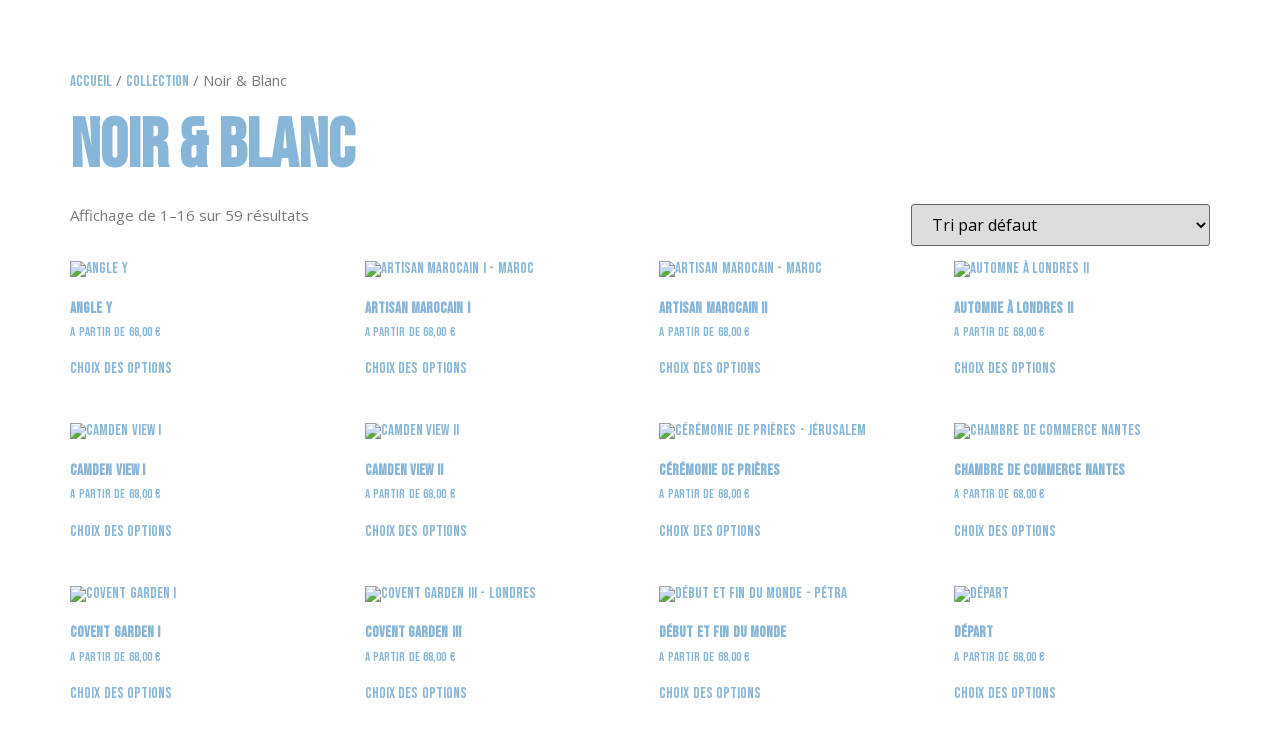

--- FILE ---
content_type: text/html; charset=UTF-8
request_url: https://tripartshop.com/index.php/categorie-produit/collection/noir-blanc/
body_size: 55380
content:
<!doctype html>
<html lang="fr-FR">
<head>
	<meta charset="UTF-8">
	<meta name="viewport" content="width=device-width, initial-scale=1">
	<link rel="profile" href="https://gmpg.org/xfn/11">
	<meta name='robots' content='index, follow, max-image-preview:large, max-snippet:-1, max-video-preview:-1' />

	<!-- This site is optimized with the Yoast SEO plugin v26.7 - https://yoast.com/wordpress/plugins/seo/ -->
	<title>Archives des Noir &amp; Blanc | TripArt</title>
	<link rel="canonical" href="https://tripartshop.com/index.php/categorie-produit/collection/noir-blanc/" />
	<link rel="next" href="https://tripartshop.com/index.php/categorie-produit/collection/noir-blanc/page/2/" />
	<meta property="og:locale" content="fr_FR" />
	<meta property="og:type" content="article" />
	<meta property="og:title" content="Archives des Noir &amp; Blanc | TripArt" />
	<meta property="og:url" content="https://tripartshop.com/index.php/categorie-produit/collection/noir-blanc/" />
	<meta property="og:site_name" content="TripArt" />
	<meta name="twitter:card" content="summary_large_image" />
	<script type="application/ld+json" class="yoast-schema-graph">{"@context":"https://schema.org","@graph":[{"@type":"CollectionPage","@id":"https://tripartshop.com/index.php/categorie-produit/collection/noir-blanc/","url":"https://tripartshop.com/index.php/categorie-produit/collection/noir-blanc/","name":"Archives des Noir &amp; Blanc | TripArt","isPartOf":{"@id":"https://tripartshop.com/#website"},"primaryImageOfPage":{"@id":"https://tripartshop.com/index.php/categorie-produit/collection/noir-blanc/#primaryimage"},"image":{"@id":"https://tripartshop.com/index.php/categorie-produit/collection/noir-blanc/#primaryimage"},"thumbnailUrl":"https://tripartshop.com/wp-content/uploads/2021/10/DSF4644-scaled.jpg","breadcrumb":{"@id":"https://tripartshop.com/index.php/categorie-produit/collection/noir-blanc/#breadcrumb"},"inLanguage":"fr-FR"},{"@type":"ImageObject","inLanguage":"fr-FR","@id":"https://tripartshop.com/index.php/categorie-produit/collection/noir-blanc/#primaryimage","url":"https://tripartshop.com/wp-content/uploads/2021/10/DSF4644-scaled.jpg","contentUrl":"https://tripartshop.com/wp-content/uploads/2021/10/DSF4644-scaled.jpg","width":1707,"height":2560,"caption":"Angle Y"},{"@type":"BreadcrumbList","@id":"https://tripartshop.com/index.php/categorie-produit/collection/noir-blanc/#breadcrumb","itemListElement":[{"@type":"ListItem","position":1,"name":"Accueil","item":"https://tripartshop.com/"},{"@type":"ListItem","position":2,"name":"Collection","item":"https://tripartshop.com/index.php/categorie-produit/collection/"},{"@type":"ListItem","position":3,"name":"Noir &amp; Blanc"}]},{"@type":"WebSite","@id":"https://tripartshop.com/#website","url":"https://tripartshop.com/","name":"TripArt","description":"Voyages livrés","publisher":{"@id":"https://tripartshop.com/#organization"},"potentialAction":[{"@type":"SearchAction","target":{"@type":"EntryPoint","urlTemplate":"https://tripartshop.com/?s={search_term_string}"},"query-input":{"@type":"PropertyValueSpecification","valueRequired":true,"valueName":"search_term_string"}}],"inLanguage":"fr-FR"},{"@type":"Organization","@id":"https://tripartshop.com/#organization","name":"TripArt","url":"https://tripartshop.com/","logo":{"@type":"ImageObject","inLanguage":"fr-FR","@id":"https://tripartshop.com/#/schema/logo/image/","url":"http://tripartshop.com/wp-content/uploads/2021/04/Logo-couleur-1.png","contentUrl":"http://tripartshop.com/wp-content/uploads/2021/04/Logo-couleur-1.png","width":463,"height":317,"caption":"TripArt"},"image":{"@id":"https://tripartshop.com/#/schema/logo/image/"},"sameAs":["https://www.facebook.com/teamTripArt","https://www.instagram.com/tripartgalerie/"]}]}</script>
	<!-- / Yoast SEO plugin. -->


<link rel="alternate" type="application/rss+xml" title="TripArt &raquo; Flux" href="https://tripartshop.com/index.php/feed/" />
<link rel="alternate" type="application/rss+xml" title="TripArt &raquo; Flux des commentaires" href="https://tripartshop.com/index.php/comments/feed/" />
<link rel="alternate" type="application/rss+xml" title="Flux pour TripArt &raquo; Noir &amp; Blanc Catégorie" href="https://tripartshop.com/index.php/categorie-produit/collection/noir-blanc/feed/" />
<style id='wp-img-auto-sizes-contain-inline-css'>
img:is([sizes=auto i],[sizes^="auto," i]){contain-intrinsic-size:3000px 1500px}
/*# sourceURL=wp-img-auto-sizes-contain-inline-css */
</style>

<style id='wp-emoji-styles-inline-css'>

	img.wp-smiley, img.emoji {
		display: inline !important;
		border: none !important;
		box-shadow: none !important;
		height: 1em !important;
		width: 1em !important;
		margin: 0 0.07em !important;
		vertical-align: -0.1em !important;
		background: none !important;
		padding: 0 !important;
	}
/*# sourceURL=wp-emoji-styles-inline-css */
</style>
<link rel='stylesheet' id='wp-block-library-css' href='https://tripartshop.com/wp-includes/css/dist/block-library/style.min.css?ver=6.9' media='all' />
<link rel='stylesheet' id='pwgc-wc-blocks-style-css' href='https://tripartshop.com/wp-content/plugins/pw-woocommerce-gift-cards/assets/css/blocks.css?ver=2.29' media='all' />
<style id='global-styles-inline-css'>
:root{--wp--preset--aspect-ratio--square: 1;--wp--preset--aspect-ratio--4-3: 4/3;--wp--preset--aspect-ratio--3-4: 3/4;--wp--preset--aspect-ratio--3-2: 3/2;--wp--preset--aspect-ratio--2-3: 2/3;--wp--preset--aspect-ratio--16-9: 16/9;--wp--preset--aspect-ratio--9-16: 9/16;--wp--preset--color--black: #000000;--wp--preset--color--cyan-bluish-gray: #abb8c3;--wp--preset--color--white: #ffffff;--wp--preset--color--pale-pink: #f78da7;--wp--preset--color--vivid-red: #cf2e2e;--wp--preset--color--luminous-vivid-orange: #ff6900;--wp--preset--color--luminous-vivid-amber: #fcb900;--wp--preset--color--light-green-cyan: #7bdcb5;--wp--preset--color--vivid-green-cyan: #00d084;--wp--preset--color--pale-cyan-blue: #8ed1fc;--wp--preset--color--vivid-cyan-blue: #0693e3;--wp--preset--color--vivid-purple: #9b51e0;--wp--preset--gradient--vivid-cyan-blue-to-vivid-purple: linear-gradient(135deg,rgb(6,147,227) 0%,rgb(155,81,224) 100%);--wp--preset--gradient--light-green-cyan-to-vivid-green-cyan: linear-gradient(135deg,rgb(122,220,180) 0%,rgb(0,208,130) 100%);--wp--preset--gradient--luminous-vivid-amber-to-luminous-vivid-orange: linear-gradient(135deg,rgb(252,185,0) 0%,rgb(255,105,0) 100%);--wp--preset--gradient--luminous-vivid-orange-to-vivid-red: linear-gradient(135deg,rgb(255,105,0) 0%,rgb(207,46,46) 100%);--wp--preset--gradient--very-light-gray-to-cyan-bluish-gray: linear-gradient(135deg,rgb(238,238,238) 0%,rgb(169,184,195) 100%);--wp--preset--gradient--cool-to-warm-spectrum: linear-gradient(135deg,rgb(74,234,220) 0%,rgb(151,120,209) 20%,rgb(207,42,186) 40%,rgb(238,44,130) 60%,rgb(251,105,98) 80%,rgb(254,248,76) 100%);--wp--preset--gradient--blush-light-purple: linear-gradient(135deg,rgb(255,206,236) 0%,rgb(152,150,240) 100%);--wp--preset--gradient--blush-bordeaux: linear-gradient(135deg,rgb(254,205,165) 0%,rgb(254,45,45) 50%,rgb(107,0,62) 100%);--wp--preset--gradient--luminous-dusk: linear-gradient(135deg,rgb(255,203,112) 0%,rgb(199,81,192) 50%,rgb(65,88,208) 100%);--wp--preset--gradient--pale-ocean: linear-gradient(135deg,rgb(255,245,203) 0%,rgb(182,227,212) 50%,rgb(51,167,181) 100%);--wp--preset--gradient--electric-grass: linear-gradient(135deg,rgb(202,248,128) 0%,rgb(113,206,126) 100%);--wp--preset--gradient--midnight: linear-gradient(135deg,rgb(2,3,129) 0%,rgb(40,116,252) 100%);--wp--preset--font-size--small: 13px;--wp--preset--font-size--medium: 20px;--wp--preset--font-size--large: 36px;--wp--preset--font-size--x-large: 42px;--wp--preset--spacing--20: 0.44rem;--wp--preset--spacing--30: 0.67rem;--wp--preset--spacing--40: 1rem;--wp--preset--spacing--50: 1.5rem;--wp--preset--spacing--60: 2.25rem;--wp--preset--spacing--70: 3.38rem;--wp--preset--spacing--80: 5.06rem;--wp--preset--shadow--natural: 6px 6px 9px rgba(0, 0, 0, 0.2);--wp--preset--shadow--deep: 12px 12px 50px rgba(0, 0, 0, 0.4);--wp--preset--shadow--sharp: 6px 6px 0px rgba(0, 0, 0, 0.2);--wp--preset--shadow--outlined: 6px 6px 0px -3px rgb(255, 255, 255), 6px 6px rgb(0, 0, 0);--wp--preset--shadow--crisp: 6px 6px 0px rgb(0, 0, 0);}:root { --wp--style--global--content-size: 800px;--wp--style--global--wide-size: 1200px; }:where(body) { margin: 0; }.wp-site-blocks > .alignleft { float: left; margin-right: 2em; }.wp-site-blocks > .alignright { float: right; margin-left: 2em; }.wp-site-blocks > .aligncenter { justify-content: center; margin-left: auto; margin-right: auto; }:where(.wp-site-blocks) > * { margin-block-start: 24px; margin-block-end: 0; }:where(.wp-site-blocks) > :first-child { margin-block-start: 0; }:where(.wp-site-blocks) > :last-child { margin-block-end: 0; }:root { --wp--style--block-gap: 24px; }:root :where(.is-layout-flow) > :first-child{margin-block-start: 0;}:root :where(.is-layout-flow) > :last-child{margin-block-end: 0;}:root :where(.is-layout-flow) > *{margin-block-start: 24px;margin-block-end: 0;}:root :where(.is-layout-constrained) > :first-child{margin-block-start: 0;}:root :where(.is-layout-constrained) > :last-child{margin-block-end: 0;}:root :where(.is-layout-constrained) > *{margin-block-start: 24px;margin-block-end: 0;}:root :where(.is-layout-flex){gap: 24px;}:root :where(.is-layout-grid){gap: 24px;}.is-layout-flow > .alignleft{float: left;margin-inline-start: 0;margin-inline-end: 2em;}.is-layout-flow > .alignright{float: right;margin-inline-start: 2em;margin-inline-end: 0;}.is-layout-flow > .aligncenter{margin-left: auto !important;margin-right: auto !important;}.is-layout-constrained > .alignleft{float: left;margin-inline-start: 0;margin-inline-end: 2em;}.is-layout-constrained > .alignright{float: right;margin-inline-start: 2em;margin-inline-end: 0;}.is-layout-constrained > .aligncenter{margin-left: auto !important;margin-right: auto !important;}.is-layout-constrained > :where(:not(.alignleft):not(.alignright):not(.alignfull)){max-width: var(--wp--style--global--content-size);margin-left: auto !important;margin-right: auto !important;}.is-layout-constrained > .alignwide{max-width: var(--wp--style--global--wide-size);}body .is-layout-flex{display: flex;}.is-layout-flex{flex-wrap: wrap;align-items: center;}.is-layout-flex > :is(*, div){margin: 0;}body .is-layout-grid{display: grid;}.is-layout-grid > :is(*, div){margin: 0;}body{padding-top: 0px;padding-right: 0px;padding-bottom: 0px;padding-left: 0px;}a:where(:not(.wp-element-button)){text-decoration: underline;}:root :where(.wp-element-button, .wp-block-button__link){background-color: #32373c;border-width: 0;color: #fff;font-family: inherit;font-size: inherit;font-style: inherit;font-weight: inherit;letter-spacing: inherit;line-height: inherit;padding-top: calc(0.667em + 2px);padding-right: calc(1.333em + 2px);padding-bottom: calc(0.667em + 2px);padding-left: calc(1.333em + 2px);text-decoration: none;text-transform: inherit;}.has-black-color{color: var(--wp--preset--color--black) !important;}.has-cyan-bluish-gray-color{color: var(--wp--preset--color--cyan-bluish-gray) !important;}.has-white-color{color: var(--wp--preset--color--white) !important;}.has-pale-pink-color{color: var(--wp--preset--color--pale-pink) !important;}.has-vivid-red-color{color: var(--wp--preset--color--vivid-red) !important;}.has-luminous-vivid-orange-color{color: var(--wp--preset--color--luminous-vivid-orange) !important;}.has-luminous-vivid-amber-color{color: var(--wp--preset--color--luminous-vivid-amber) !important;}.has-light-green-cyan-color{color: var(--wp--preset--color--light-green-cyan) !important;}.has-vivid-green-cyan-color{color: var(--wp--preset--color--vivid-green-cyan) !important;}.has-pale-cyan-blue-color{color: var(--wp--preset--color--pale-cyan-blue) !important;}.has-vivid-cyan-blue-color{color: var(--wp--preset--color--vivid-cyan-blue) !important;}.has-vivid-purple-color{color: var(--wp--preset--color--vivid-purple) !important;}.has-black-background-color{background-color: var(--wp--preset--color--black) !important;}.has-cyan-bluish-gray-background-color{background-color: var(--wp--preset--color--cyan-bluish-gray) !important;}.has-white-background-color{background-color: var(--wp--preset--color--white) !important;}.has-pale-pink-background-color{background-color: var(--wp--preset--color--pale-pink) !important;}.has-vivid-red-background-color{background-color: var(--wp--preset--color--vivid-red) !important;}.has-luminous-vivid-orange-background-color{background-color: var(--wp--preset--color--luminous-vivid-orange) !important;}.has-luminous-vivid-amber-background-color{background-color: var(--wp--preset--color--luminous-vivid-amber) !important;}.has-light-green-cyan-background-color{background-color: var(--wp--preset--color--light-green-cyan) !important;}.has-vivid-green-cyan-background-color{background-color: var(--wp--preset--color--vivid-green-cyan) !important;}.has-pale-cyan-blue-background-color{background-color: var(--wp--preset--color--pale-cyan-blue) !important;}.has-vivid-cyan-blue-background-color{background-color: var(--wp--preset--color--vivid-cyan-blue) !important;}.has-vivid-purple-background-color{background-color: var(--wp--preset--color--vivid-purple) !important;}.has-black-border-color{border-color: var(--wp--preset--color--black) !important;}.has-cyan-bluish-gray-border-color{border-color: var(--wp--preset--color--cyan-bluish-gray) !important;}.has-white-border-color{border-color: var(--wp--preset--color--white) !important;}.has-pale-pink-border-color{border-color: var(--wp--preset--color--pale-pink) !important;}.has-vivid-red-border-color{border-color: var(--wp--preset--color--vivid-red) !important;}.has-luminous-vivid-orange-border-color{border-color: var(--wp--preset--color--luminous-vivid-orange) !important;}.has-luminous-vivid-amber-border-color{border-color: var(--wp--preset--color--luminous-vivid-amber) !important;}.has-light-green-cyan-border-color{border-color: var(--wp--preset--color--light-green-cyan) !important;}.has-vivid-green-cyan-border-color{border-color: var(--wp--preset--color--vivid-green-cyan) !important;}.has-pale-cyan-blue-border-color{border-color: var(--wp--preset--color--pale-cyan-blue) !important;}.has-vivid-cyan-blue-border-color{border-color: var(--wp--preset--color--vivid-cyan-blue) !important;}.has-vivid-purple-border-color{border-color: var(--wp--preset--color--vivid-purple) !important;}.has-vivid-cyan-blue-to-vivid-purple-gradient-background{background: var(--wp--preset--gradient--vivid-cyan-blue-to-vivid-purple) !important;}.has-light-green-cyan-to-vivid-green-cyan-gradient-background{background: var(--wp--preset--gradient--light-green-cyan-to-vivid-green-cyan) !important;}.has-luminous-vivid-amber-to-luminous-vivid-orange-gradient-background{background: var(--wp--preset--gradient--luminous-vivid-amber-to-luminous-vivid-orange) !important;}.has-luminous-vivid-orange-to-vivid-red-gradient-background{background: var(--wp--preset--gradient--luminous-vivid-orange-to-vivid-red) !important;}.has-very-light-gray-to-cyan-bluish-gray-gradient-background{background: var(--wp--preset--gradient--very-light-gray-to-cyan-bluish-gray) !important;}.has-cool-to-warm-spectrum-gradient-background{background: var(--wp--preset--gradient--cool-to-warm-spectrum) !important;}.has-blush-light-purple-gradient-background{background: var(--wp--preset--gradient--blush-light-purple) !important;}.has-blush-bordeaux-gradient-background{background: var(--wp--preset--gradient--blush-bordeaux) !important;}.has-luminous-dusk-gradient-background{background: var(--wp--preset--gradient--luminous-dusk) !important;}.has-pale-ocean-gradient-background{background: var(--wp--preset--gradient--pale-ocean) !important;}.has-electric-grass-gradient-background{background: var(--wp--preset--gradient--electric-grass) !important;}.has-midnight-gradient-background{background: var(--wp--preset--gradient--midnight) !important;}.has-small-font-size{font-size: var(--wp--preset--font-size--small) !important;}.has-medium-font-size{font-size: var(--wp--preset--font-size--medium) !important;}.has-large-font-size{font-size: var(--wp--preset--font-size--large) !important;}.has-x-large-font-size{font-size: var(--wp--preset--font-size--x-large) !important;}
:root :where(.wp-block-pullquote){font-size: 1.5em;line-height: 1.6;}
/*# sourceURL=global-styles-inline-css */
</style>
<link rel='stylesheet' id='dashicons-css' href='https://tripartshop.com/wp-includes/css/dashicons.min.css?ver=6.9' media='all' />
<link rel='stylesheet' id='admin-bar-css' href='https://tripartshop.com/wp-includes/css/admin-bar.min.css?ver=6.9' media='all' />
<style id='admin-bar-inline-css'>

    /* Hide CanvasJS credits for P404 charts specifically */
    #p404RedirectChart .canvasjs-chart-credit {
        display: none !important;
    }
    
    #p404RedirectChart canvas {
        border-radius: 6px;
    }

    .p404-redirect-adminbar-weekly-title {
        font-weight: bold;
        font-size: 14px;
        color: #fff;
        margin-bottom: 6px;
    }

    #wpadminbar #wp-admin-bar-p404_free_top_button .ab-icon:before {
        content: "\f103";
        color: #dc3545;
        top: 3px;
    }
    
    #wp-admin-bar-p404_free_top_button .ab-item {
        min-width: 80px !important;
        padding: 0px !important;
    }
    
    /* Ensure proper positioning and z-index for P404 dropdown */
    .p404-redirect-adminbar-dropdown-wrap { 
        min-width: 0; 
        padding: 0;
        position: static !important;
    }
    
    #wpadminbar #wp-admin-bar-p404_free_top_button_dropdown {
        position: static !important;
    }
    
    #wpadminbar #wp-admin-bar-p404_free_top_button_dropdown .ab-item {
        padding: 0 !important;
        margin: 0 !important;
    }
    
    .p404-redirect-dropdown-container {
        min-width: 340px;
        padding: 18px 18px 12px 18px;
        background: #23282d !important;
        color: #fff;
        border-radius: 12px;
        box-shadow: 0 8px 32px rgba(0,0,0,0.25);
        margin-top: 10px;
        position: relative !important;
        z-index: 999999 !important;
        display: block !important;
        border: 1px solid #444;
    }
    
    /* Ensure P404 dropdown appears on hover */
    #wpadminbar #wp-admin-bar-p404_free_top_button .p404-redirect-dropdown-container { 
        display: none !important;
    }
    
    #wpadminbar #wp-admin-bar-p404_free_top_button:hover .p404-redirect-dropdown-container { 
        display: block !important;
    }
    
    #wpadminbar #wp-admin-bar-p404_free_top_button:hover #wp-admin-bar-p404_free_top_button_dropdown .p404-redirect-dropdown-container {
        display: block !important;
    }
    
    .p404-redirect-card {
        background: #2c3338;
        border-radius: 8px;
        padding: 18px 18px 12px 18px;
        box-shadow: 0 2px 8px rgba(0,0,0,0.07);
        display: flex;
        flex-direction: column;
        align-items: flex-start;
        border: 1px solid #444;
    }
    
    .p404-redirect-btn {
        display: inline-block;
        background: #dc3545;
        color: #fff !important;
        font-weight: bold;
        padding: 5px 22px;
        border-radius: 8px;
        text-decoration: none;
        font-size: 17px;
        transition: background 0.2s, box-shadow 0.2s;
        margin-top: 8px;
        box-shadow: 0 2px 8px rgba(220,53,69,0.15);
        text-align: center;
        line-height: 1.6;
    }
    
    .p404-redirect-btn:hover {
        background: #c82333;
        color: #fff !important;
        box-shadow: 0 4px 16px rgba(220,53,69,0.25);
    }
    
    /* Prevent conflicts with other admin bar dropdowns */
    #wpadminbar .ab-top-menu > li:hover > .ab-item,
    #wpadminbar .ab-top-menu > li.hover > .ab-item {
        z-index: auto;
    }
    
    #wpadminbar #wp-admin-bar-p404_free_top_button:hover > .ab-item {
        z-index: 999998 !important;
    }
    
/*# sourceURL=admin-bar-inline-css */
</style>
<link rel='stylesheet' id='woocommerce-layout-css' href='https://tripartshop.com/wp-content/plugins/woocommerce/assets/css/woocommerce-layout.css?ver=10.4.3' media='all' />
<link rel='stylesheet' id='woocommerce-smallscreen-css' href='https://tripartshop.com/wp-content/plugins/woocommerce/assets/css/woocommerce-smallscreen.css?ver=10.4.3' media='only screen and (max-width: 768px)' />
<link rel='stylesheet' id='woocommerce-general-css' href='https://tripartshop.com/wp-content/plugins/woocommerce/assets/css/woocommerce.css?ver=10.4.3' media='all' />
<style id='woocommerce-inline-inline-css'>
.woocommerce form .form-row .required { visibility: visible; }
/*# sourceURL=woocommerce-inline-inline-css */
</style>
<link rel='stylesheet' id='cmplz-general-css' href='https://tripartshop.com/wp-content/plugins/complianz-gdpr/assets/css/cookieblocker.min.css?ver=1765908105' media='all' />
<link rel='stylesheet' id='hello-elementor-css' href='https://tripartshop.com/wp-content/themes/hello-elementor/assets/css/reset.css?ver=3.4.5' media='all' />
<link rel='stylesheet' id='hello-elementor-theme-style-css' href='https://tripartshop.com/wp-content/themes/hello-elementor/assets/css/theme.css?ver=3.4.5' media='all' />
<link rel='stylesheet' id='chld_thm_cfg_child-css' href='https://tripartshop.com/wp-content/themes/hello-elementor-child/style.css?ver=2.9.0.1767973667' media='all' />
<link rel='stylesheet' id='hello-elementor-header-footer-css' href='https://tripartshop.com/wp-content/themes/hello-elementor/assets/css/header-footer.css?ver=3.4.5' media='all' />
<link rel='stylesheet' id='elementor-frontend-css' href='https://tripartshop.com/wp-content/plugins/elementor/assets/css/frontend.min.css?ver=3.34.1' media='all' />
<link rel='stylesheet' id='widget-image-css' href='https://tripartshop.com/wp-content/plugins/elementor/assets/css/widget-image.min.css?ver=3.34.1' media='all' />
<link rel='stylesheet' id='widget-nav-menu-css' href='https://tripartshop.com/wp-content/plugins/elementor-pro/assets/css/widget-nav-menu.min.css?ver=3.29.2' media='all' />
<link rel='stylesheet' id='widget-social-icons-css' href='https://tripartshop.com/wp-content/plugins/elementor/assets/css/widget-social-icons.min.css?ver=3.34.1' media='all' />
<link rel='stylesheet' id='e-apple-webkit-css' href='https://tripartshop.com/wp-content/plugins/elementor/assets/css/conditionals/apple-webkit.min.css?ver=3.34.1' media='all' />
<link rel='stylesheet' id='widget-woocommerce-menu-cart-css' href='https://tripartshop.com/wp-content/plugins/elementor-pro/assets/css/widget-woocommerce-menu-cart.min.css?ver=3.29.2' media='all' />
<link rel='stylesheet' id='e-animation-fadeInDown-css' href='https://tripartshop.com/wp-content/plugins/elementor/assets/lib/animations/styles/fadeInDown.min.css?ver=3.34.1' media='all' />
<link rel='stylesheet' id='widget-heading-css' href='https://tripartshop.com/wp-content/plugins/elementor/assets/css/widget-heading.min.css?ver=3.34.1' media='all' />
<link rel='stylesheet' id='widget-spacer-css' href='https://tripartshop.com/wp-content/plugins/elementor/assets/css/widget-spacer.min.css?ver=3.34.1' media='all' />
<link rel='stylesheet' id='elementor-icons-css' href='https://tripartshop.com/wp-content/plugins/elementor/assets/lib/eicons/css/elementor-icons.min.css?ver=5.45.0' media='all' />
<link rel='stylesheet' id='elementor-post-210-css' href='https://tripartshop.com/wp-content/uploads/elementor/css/post-210.css?ver=1768327283' media='all' />
<link rel='stylesheet' id='elementor-post-532-css' href='https://tripartshop.com/wp-content/uploads/elementor/css/post-532.css?ver=1768327283' media='all' />
<link rel='stylesheet' id='elementor-post-913-css' href='https://tripartshop.com/wp-content/uploads/elementor/css/post-913.css?ver=1768327283' media='all' />
<link rel='stylesheet' id='elementor-gf-bebasneue-css' href='https://fonts.googleapis.com/css?family=Bebas+Neue:100,100italic,200,200italic,300,300italic,400,400italic,500,500italic,600,600italic,700,700italic,800,800italic,900,900italic&#038;display=auto' media='all' />
<link rel='stylesheet' id='elementor-gf-quicksand-css' href='https://fonts.googleapis.com/css?family=Quicksand:100,100italic,200,200italic,300,300italic,400,400italic,500,500italic,600,600italic,700,700italic,800,800italic,900,900italic&#038;display=auto' media='all' />
<link rel='stylesheet' id='elementor-gf-opensans-css' href='https://fonts.googleapis.com/css?family=Open+Sans:100,100italic,200,200italic,300,300italic,400,400italic,500,500italic,600,600italic,700,700italic,800,800italic,900,900italic&#038;display=auto' media='all' />
<link rel='stylesheet' id='elementor-gf-comfortaa-css' href='https://fonts.googleapis.com/css?family=Comfortaa:100,100italic,200,200italic,300,300italic,400,400italic,500,500italic,600,600italic,700,700italic,800,800italic,900,900italic&#038;display=auto' media='all' />
<link rel='stylesheet' id='elementor-gf-shadowsintolighttwo-css' href='https://fonts.googleapis.com/css?family=Shadows+Into+Light+Two:100,100italic,200,200italic,300,300italic,400,400italic,500,500italic,600,600italic,700,700italic,800,800italic,900,900italic&#038;display=auto' media='all' />
<link rel='stylesheet' id='elementor-icons-shared-0-css' href='https://tripartshop.com/wp-content/plugins/elementor/assets/lib/font-awesome/css/fontawesome.min.css?ver=5.15.3' media='all' />
<link rel='stylesheet' id='elementor-icons-fa-brands-css' href='https://tripartshop.com/wp-content/plugins/elementor/assets/lib/font-awesome/css/brands.min.css?ver=5.15.3' media='all' />
<script async src="https://tripartshop.com/wp-content/plugins/burst-statistics/assets/js/timeme/timeme.min.js?ver=1767895537" id="burst-timeme-js"></script>
<script src="https://tripartshop.com/wp-includes/js/dist/hooks.min.js?ver=dd5603f07f9220ed27f1" id="wp-hooks-js"></script>
<script src="https://tripartshop.com/wp-includes/js/dist/i18n.min.js?ver=c26c3dc7bed366793375" id="wp-i18n-js"></script>
<script id="wp-i18n-js-after">
wp.i18n.setLocaleData( { 'text direction\u0004ltr': [ 'ltr' ] } );
//# sourceURL=wp-i18n-js-after
</script>
<script src="https://tripartshop.com/wp-includes/js/dist/url.min.js?ver=9e178c9516d1222dc834" id="wp-url-js"></script>
<script id="wp-api-fetch-js-translations">
( function( domain, translations ) {
	var localeData = translations.locale_data[ domain ] || translations.locale_data.messages;
	localeData[""].domain = domain;
	wp.i18n.setLocaleData( localeData, domain );
} )( "default", {"translation-revision-date":"2025-12-10 11:15:06+0000","generator":"GlotPress\/4.0.3","domain":"messages","locale_data":{"messages":{"":{"domain":"messages","plural-forms":"nplurals=2; plural=n > 1;","lang":"fr"},"Could not get a valid response from the server.":["Impossible d\u2019obtenir du serveur une r\u00e9ponse valide."],"Unable to connect. Please check your Internet connection.":["Impossible de se connecter. Veuillez v\u00e9rifier votre connexion Internet."],"Media upload failed. If this is a photo or a large image, please scale it down and try again.":["Le t\u00e9l\u00e9versement du m\u00e9dia a \u00e9chou\u00e9. S\u2019il s\u2019agit d\u2019une photo ou d\u2019une grande image, veuillez la redimensionner puis r\u00e9essayer."],"The response is not a valid JSON response.":["La r\u00e9ponse n\u2019est pas une r\u00e9ponse JSON valide."]}},"comment":{"reference":"wp-includes\/js\/dist\/api-fetch.js"}} );
//# sourceURL=wp-api-fetch-js-translations
</script>
<script src="https://tripartshop.com/wp-includes/js/dist/api-fetch.min.js?ver=3a4d9af2b423048b0dee" id="wp-api-fetch-js"></script>
<script id="wp-api-fetch-js-after">
wp.apiFetch.use( wp.apiFetch.createRootURLMiddleware( "https://tripartshop.com/index.php/wp-json/" ) );
wp.apiFetch.nonceMiddleware = wp.apiFetch.createNonceMiddleware( "d3a7bbb077" );
wp.apiFetch.use( wp.apiFetch.nonceMiddleware );
wp.apiFetch.use( wp.apiFetch.mediaUploadMiddleware );
wp.apiFetch.nonceEndpoint = "https://tripartshop.com/wp-admin/admin-ajax.php?action=rest-nonce";
//# sourceURL=wp-api-fetch-js-after
</script>
<script async src="https://tripartshop.com/wp-content/uploads/burst/js/burst.min.js?ver=1768332532" id="burst-js"></script>
<script src="https://tripartshop.com/wp-content/plugins/google-analytics-for-wordpress/assets/js/frontend-gtag.min.js?ver=9.11.1" id="monsterinsights-frontend-script-js" async data-wp-strategy="async"></script>
<script data-cfasync="false" data-wpfc-render="false" id='monsterinsights-frontend-script-js-extra'>var monsterinsights_frontend = {"js_events_tracking":"true","download_extensions":"doc,pdf,ppt,zip,xls,docx,pptx,xlsx","inbound_paths":"[{\"path\":\"\\\/go\\\/\",\"label\":\"affiliate\"},{\"path\":\"\\\/recommend\\\/\",\"label\":\"affiliate\"}]","home_url":"https:\/\/tripartshop.com","hash_tracking":"false","v4_id":"G-ZNBWCK3GEH"};</script>
<script src="https://tripartshop.com/wp-includes/js/jquery/jquery.min.js?ver=3.7.1" id="jquery-core-js"></script>
<script src="https://tripartshop.com/wp-includes/js/jquery/jquery-migrate.min.js?ver=3.4.1" id="jquery-migrate-js"></script>
<script src="https://tripartshop.com/wp-content/plugins/woocommerce/assets/js/jquery-blockui/jquery.blockUI.min.js?ver=2.7.0-wc.10.4.3" id="wc-jquery-blockui-js" defer data-wp-strategy="defer"></script>
<script id="wc-add-to-cart-js-extra">
var wc_add_to_cart_params = {"ajax_url":"/wp-admin/admin-ajax.php","wc_ajax_url":"/?wc-ajax=%%endpoint%%","i18n_view_cart":"Voir le panier","cart_url":"https://tripartshop.com/index.php/panier/","is_cart":"","cart_redirect_after_add":"no"};
//# sourceURL=wc-add-to-cart-js-extra
</script>
<script src="https://tripartshop.com/wp-content/plugins/woocommerce/assets/js/frontend/add-to-cart.min.js?ver=10.4.3" id="wc-add-to-cart-js" defer data-wp-strategy="defer"></script>
<script src="https://tripartshop.com/wp-content/plugins/woocommerce/assets/js/js-cookie/js.cookie.min.js?ver=2.1.4-wc.10.4.3" id="wc-js-cookie-js" defer data-wp-strategy="defer"></script>
<script id="woocommerce-js-extra">
var woocommerce_params = {"ajax_url":"/wp-admin/admin-ajax.php","wc_ajax_url":"/?wc-ajax=%%endpoint%%","i18n_password_show":"Afficher le mot de passe","i18n_password_hide":"Masquer le mot de passe"};
//# sourceURL=woocommerce-js-extra
</script>
<script src="https://tripartshop.com/wp-content/plugins/woocommerce/assets/js/frontend/woocommerce.min.js?ver=10.4.3" id="woocommerce-js" defer data-wp-strategy="defer"></script>
<link rel="EditURI" type="application/rsd+xml" title="RSD" href="https://tripartshop.com/xmlrpc.php?rsd" />
<meta name="generator" content="WordPress 6.9" />
<meta name="generator" content="WooCommerce 10.4.3" />
			<style>.cmplz-hidden {
					display: none !important;
				}</style>	<noscript><style>.woocommerce-product-gallery{ opacity: 1 !important; }</style></noscript>
	<meta name="generator" content="Elementor 3.34.1; features: additional_custom_breakpoints; settings: css_print_method-external, google_font-enabled, font_display-auto">
			<style>
				.e-con.e-parent:nth-of-type(n+4):not(.e-lazyloaded):not(.e-no-lazyload),
				.e-con.e-parent:nth-of-type(n+4):not(.e-lazyloaded):not(.e-no-lazyload) * {
					background-image: none !important;
				}
				@media screen and (max-height: 1024px) {
					.e-con.e-parent:nth-of-type(n+3):not(.e-lazyloaded):not(.e-no-lazyload),
					.e-con.e-parent:nth-of-type(n+3):not(.e-lazyloaded):not(.e-no-lazyload) * {
						background-image: none !important;
					}
				}
				@media screen and (max-height: 640px) {
					.e-con.e-parent:nth-of-type(n+2):not(.e-lazyloaded):not(.e-no-lazyload),
					.e-con.e-parent:nth-of-type(n+2):not(.e-lazyloaded):not(.e-no-lazyload) * {
						background-image: none !important;
					}
				}
			</style>
			<link rel="icon" href="https://tripartshop.com/wp-content/uploads/2022/02/cropped-Favicon-PNG-logo-site-32x32.png" sizes="32x32" />
<link rel="icon" href="https://tripartshop.com/wp-content/uploads/2022/02/cropped-Favicon-PNG-logo-site-192x192.png" sizes="192x192" />
<link rel="apple-touch-icon" href="https://tripartshop.com/wp-content/uploads/2022/02/cropped-Favicon-PNG-logo-site-180x180.png" />
<meta name="msapplication-TileImage" content="https://tripartshop.com/wp-content/uploads/2022/02/cropped-Favicon-PNG-logo-site-270x270.png" />
</head>
<body data-cmplz=1 class="archive tax-product_cat term-noir-blanc term-101 wp-custom-logo wp-embed-responsive wp-theme-hello-elementor wp-child-theme-hello-elementor-child theme-hello-elementor woocommerce woocommerce-page woocommerce-no-js hello-elementor-default elementor-default elementor-kit-210" data-burst_id="101" data-burst_type="tax">


<a class="skip-link screen-reader-text" href="#content">Aller au contenu</a>

		<div data-elementor-type="header" data-elementor-id="532" class="elementor elementor-532 elementor-location-header" data-elementor-post-type="elementor_library">
					<section class="elementor-section elementor-top-section elementor-element elementor-element-0c9071b elementor-hidden-tablet elementor-hidden-phone elementor-section-content-middle animated-slow elementor-section-height-min-height elementor-section-boxed elementor-section-height-default elementor-section-items-middle elementor-invisible" data-id="0c9071b" data-element_type="section" data-settings="{&quot;animation&quot;:&quot;fadeInDown&quot;}">
						<div class="elementor-container elementor-column-gap-default">
					<div class="elementor-column elementor-col-25 elementor-top-column elementor-element elementor-element-10e9d6f" data-id="10e9d6f" data-element_type="column" data-settings="{&quot;animation&quot;:&quot;none&quot;}">
			<div class="elementor-widget-wrap elementor-element-populated">
						<div class="elementor-element elementor-element-ad14af6 elementor-widget-mobile__width-auto animated-slow elementor-widget elementor-widget-image" data-id="ad14af6" data-element_type="widget" data-settings="{&quot;_animation&quot;:&quot;none&quot;,&quot;_animation_delay&quot;:1000}" data-widget_type="image.default">
				<div class="elementor-widget-container">
																<a href="/">
							<img fetchpriority="high" width="1988" height="1354" src="https://tripartshop.com/wp-content/uploads/2021/04/22.png" class="attachment-full size-full wp-image-10225" alt="" srcset="https://tripartshop.com/wp-content/uploads/2021/04/22.png 1988w, https://tripartshop.com/wp-content/uploads/2021/04/22-300x204.png 300w, https://tripartshop.com/wp-content/uploads/2021/04/22-1024x697.png 1024w, https://tripartshop.com/wp-content/uploads/2021/04/22-768x523.png 768w, https://tripartshop.com/wp-content/uploads/2021/04/22-1536x1046.png 1536w, https://tripartshop.com/wp-content/uploads/2021/04/22-600x409.png 600w" sizes="(max-width: 1988px) 100vw, 1988px" />								</a>
															</div>
				</div>
					</div>
		</div>
				<div class="elementor-column elementor-col-25 elementor-top-column elementor-element elementor-element-c15e92f" data-id="c15e92f" data-element_type="column">
			<div class="elementor-widget-wrap elementor-element-populated">
						<div class="elementor-element elementor-element-8f5149c elementor-widget-tablet__width-auto elementor-nav-menu__align-center elementor-widget-mobile__width-auto animated-slow elementor-nav-menu--dropdown-none elementor-widget elementor-widget-nav-menu" data-id="8f5149c" data-element_type="widget" data-settings="{&quot;_animation&quot;:&quot;none&quot;,&quot;_animation_delay&quot;:1300,&quot;submenu_icon&quot;:{&quot;value&quot;:&quot;&lt;i class=\&quot;\&quot;&gt;&lt;\/i&gt;&quot;,&quot;library&quot;:&quot;&quot;},&quot;layout&quot;:&quot;horizontal&quot;}" data-widget_type="nav-menu.default">
				<div class="elementor-widget-container">
								<nav aria-label="Menu" class="elementor-nav-menu--main elementor-nav-menu__container elementor-nav-menu--layout-horizontal e--pointer-framed e--animation-none">
				<ul id="menu-1-8f5149c" class="elementor-nav-menu"><li class="menu-item menu-item-type-post_type menu-item-object-page menu-item-has-children menu-item-31"><a href="https://tripartshop.com/index.php/boutique/" class="elementor-item">Boutique</a>
<ul class="sub-menu elementor-nav-menu--dropdown">
	<li class="menu-item menu-item-type-custom menu-item-object-custom menu-item-has-children menu-item-1605"><a href="http://tripartshop.com/index.php/boutique#destination" class="elementor-sub-item elementor-item-anchor">Destination</a>
	<ul class="sub-menu elementor-nav-menu--dropdown">
		<li class="menu-item menu-item-type-post_type menu-item-object-page menu-item-13412"><a href="https://tripartshop.com/index.php/saint-malo-cancale/" class="elementor-sub-item">Nouveau &#8211; Saint Malo &#8211; Cancale</a></li>
		<li class="menu-item menu-item-type-post_type menu-item-object-page menu-item-13972"><a href="https://tripartshop.com/index.php/paris/" class="elementor-sub-item">Nouveau &#8211; Paris</a></li>
		<li class="menu-item menu-item-type-post_type menu-item-object-page menu-item-1908"><a href="https://tripartshop.com/index.php/thailande/" class="elementor-sub-item">Thaïlande</a></li>
		<li class="menu-item menu-item-type-post_type menu-item-object-page menu-item-1932"><a href="https://tripartshop.com/index.php/londres/" class="elementor-sub-item">Londres</a></li>
		<li class="menu-item menu-item-type-post_type menu-item-object-page menu-item-1962"><a href="https://tripartshop.com/index.php/maroc/" class="elementor-sub-item">Maroc</a></li>
		<li class="menu-item menu-item-type-post_type menu-item-object-page menu-item-1920"><a href="https://tripartshop.com/index.php/singapour/" class="elementor-sub-item">Singapour</a></li>
		<li class="menu-item menu-item-type-post_type menu-item-object-page menu-item-1914"><a href="https://tripartshop.com/index.php/bali/" class="elementor-sub-item">Bali</a></li>
		<li class="menu-item menu-item-type-post_type menu-item-object-page menu-item-1938"><a href="https://tripartshop.com/index.php/lyon/" class="elementor-sub-item">Lyon</a></li>
		<li class="menu-item menu-item-type-post_type menu-item-object-page menu-item-1944"><a href="https://tripartshop.com/index.php/nantes/" class="elementor-sub-item">Nantes</a></li>
		<li class="menu-item menu-item-type-post_type menu-item-object-page menu-item-1956"><a href="https://tripartshop.com/index.php/espagne/" class="elementor-sub-item">Espagne</a></li>
		<li class="menu-item menu-item-type-post_type menu-item-object-page menu-item-1950"><a href="https://tripartshop.com/index.php/jerusalem/" class="elementor-sub-item">Jérusalem</a></li>
		<li class="menu-item menu-item-type-post_type menu-item-object-page menu-item-1926"><a href="https://tripartshop.com/index.php/petra/" class="elementor-sub-item">Pétra</a></li>
		<li class="menu-item menu-item-type-post_type menu-item-object-page menu-item-1905"><a href="https://tripartshop.com/index.php/taba/" class="elementor-sub-item">Taba</a></li>
	</ul>
</li>
	<li class="menu-item menu-item-type-custom menu-item-object-custom menu-item-has-children menu-item-1604"><a href="http://tripartshop.com/index.php/boutique#collection" class="elementor-sub-item elementor-item-anchor">Collection</a>
	<ul class="sub-menu elementor-nav-menu--dropdown">
		<li class="menu-item menu-item-type-post_type menu-item-object-page menu-item-2001"><a href="https://tripartshop.com/index.php/fleurs-du-monde/" class="elementor-sub-item">Jardin du monde</a></li>
		<li class="menu-item menu-item-type-post_type menu-item-object-page menu-item-2007"><a href="https://tripartshop.com/index.php/urban/" class="elementor-sub-item">Urban</a></li>
		<li class="menu-item menu-item-type-post_type menu-item-object-page menu-item-1968"><a href="https://tripartshop.com/index.php/noirblanc/" class="elementor-sub-item">Noir&#038;Blanc</a></li>
		<li class="menu-item menu-item-type-post_type menu-item-object-page menu-item-2025"><a href="https://tripartshop.com/index.php/paysage/" class="elementor-sub-item">Paysage</a></li>
		<li class="menu-item menu-item-type-post_type menu-item-object-page menu-item-2031"><a href="https://tripartshop.com/index.php/les-carres/" class="elementor-sub-item">Les carrés</a></li>
		<li class="menu-item menu-item-type-post_type menu-item-object-page menu-item-2396"><a href="https://tripartshop.com/index.php/les-musees/" class="elementor-sub-item">Les musées</a></li>
		<li class="menu-item menu-item-type-post_type menu-item-object-page menu-item-4440"><a href="https://tripartshop.com/index.php/street-art-2/" class="elementor-sub-item">Street Art</a></li>
	</ul>
</li>
</ul>
</li>
<li class="menu-item menu-item-type-custom menu-item-object-custom menu-item-has-children menu-item-816"><a class="elementor-item">Qualité tirage</a>
<ul class="sub-menu elementor-nav-menu--dropdown">
	<li class="menu-item menu-item-type-post_type menu-item-object-page menu-item-510"><a href="https://tripartshop.com/index.php/papier-fine-art/" class="elementor-sub-item">Papier Fine Art</a></li>
	<li class="menu-item menu-item-type-post_type menu-item-object-page menu-item-511"><a href="https://tripartshop.com/index.php/verre-acrylique/" class="elementor-sub-item">Verre Acrylique</a></li>
	<li class="menu-item menu-item-type-post_type menu-item-object-page menu-item-773"><a href="https://tripartshop.com/index.php/certificat-dauthenticite/" class="elementor-sub-item">Certificat d’Authenticité</a></li>
</ul>
</li>
<li class="menu-item menu-item-type-custom menu-item-object-custom menu-item-has-children menu-item-817"><a class="elementor-item">A propos</a>
<ul class="sub-menu elementor-nav-menu--dropdown">
	<li class="menu-item menu-item-type-post_type menu-item-object-page menu-item-507"><a href="https://tripartshop.com/index.php/notre-concept/" class="elementor-sub-item">Notre concept</a></li>
	<li class="menu-item menu-item-type-post_type menu-item-object-page menu-item-508"><a href="https://tripartshop.com/index.php/notre-equipe/" class="elementor-sub-item">Notre équipe</a></li>
	<li class="menu-item menu-item-type-post_type menu-item-object-page menu-item-509"><a href="https://tripartshop.com/index.php/nos-partenaires/" class="elementor-sub-item">Nos partenaires</a></li>
</ul>
</li>
</ul>			</nav>
						<nav class="elementor-nav-menu--dropdown elementor-nav-menu__container" aria-hidden="true">
				<ul id="menu-2-8f5149c" class="elementor-nav-menu"><li class="menu-item menu-item-type-post_type menu-item-object-page menu-item-has-children menu-item-31"><a href="https://tripartshop.com/index.php/boutique/" class="elementor-item" tabindex="-1">Boutique</a>
<ul class="sub-menu elementor-nav-menu--dropdown">
	<li class="menu-item menu-item-type-custom menu-item-object-custom menu-item-has-children menu-item-1605"><a href="http://tripartshop.com/index.php/boutique#destination" class="elementor-sub-item elementor-item-anchor" tabindex="-1">Destination</a>
	<ul class="sub-menu elementor-nav-menu--dropdown">
		<li class="menu-item menu-item-type-post_type menu-item-object-page menu-item-13412"><a href="https://tripartshop.com/index.php/saint-malo-cancale/" class="elementor-sub-item" tabindex="-1">Nouveau &#8211; Saint Malo &#8211; Cancale</a></li>
		<li class="menu-item menu-item-type-post_type menu-item-object-page menu-item-13972"><a href="https://tripartshop.com/index.php/paris/" class="elementor-sub-item" tabindex="-1">Nouveau &#8211; Paris</a></li>
		<li class="menu-item menu-item-type-post_type menu-item-object-page menu-item-1908"><a href="https://tripartshop.com/index.php/thailande/" class="elementor-sub-item" tabindex="-1">Thaïlande</a></li>
		<li class="menu-item menu-item-type-post_type menu-item-object-page menu-item-1932"><a href="https://tripartshop.com/index.php/londres/" class="elementor-sub-item" tabindex="-1">Londres</a></li>
		<li class="menu-item menu-item-type-post_type menu-item-object-page menu-item-1962"><a href="https://tripartshop.com/index.php/maroc/" class="elementor-sub-item" tabindex="-1">Maroc</a></li>
		<li class="menu-item menu-item-type-post_type menu-item-object-page menu-item-1920"><a href="https://tripartshop.com/index.php/singapour/" class="elementor-sub-item" tabindex="-1">Singapour</a></li>
		<li class="menu-item menu-item-type-post_type menu-item-object-page menu-item-1914"><a href="https://tripartshop.com/index.php/bali/" class="elementor-sub-item" tabindex="-1">Bali</a></li>
		<li class="menu-item menu-item-type-post_type menu-item-object-page menu-item-1938"><a href="https://tripartshop.com/index.php/lyon/" class="elementor-sub-item" tabindex="-1">Lyon</a></li>
		<li class="menu-item menu-item-type-post_type menu-item-object-page menu-item-1944"><a href="https://tripartshop.com/index.php/nantes/" class="elementor-sub-item" tabindex="-1">Nantes</a></li>
		<li class="menu-item menu-item-type-post_type menu-item-object-page menu-item-1956"><a href="https://tripartshop.com/index.php/espagne/" class="elementor-sub-item" tabindex="-1">Espagne</a></li>
		<li class="menu-item menu-item-type-post_type menu-item-object-page menu-item-1950"><a href="https://tripartshop.com/index.php/jerusalem/" class="elementor-sub-item" tabindex="-1">Jérusalem</a></li>
		<li class="menu-item menu-item-type-post_type menu-item-object-page menu-item-1926"><a href="https://tripartshop.com/index.php/petra/" class="elementor-sub-item" tabindex="-1">Pétra</a></li>
		<li class="menu-item menu-item-type-post_type menu-item-object-page menu-item-1905"><a href="https://tripartshop.com/index.php/taba/" class="elementor-sub-item" tabindex="-1">Taba</a></li>
	</ul>
</li>
	<li class="menu-item menu-item-type-custom menu-item-object-custom menu-item-has-children menu-item-1604"><a href="http://tripartshop.com/index.php/boutique#collection" class="elementor-sub-item elementor-item-anchor" tabindex="-1">Collection</a>
	<ul class="sub-menu elementor-nav-menu--dropdown">
		<li class="menu-item menu-item-type-post_type menu-item-object-page menu-item-2001"><a href="https://tripartshop.com/index.php/fleurs-du-monde/" class="elementor-sub-item" tabindex="-1">Jardin du monde</a></li>
		<li class="menu-item menu-item-type-post_type menu-item-object-page menu-item-2007"><a href="https://tripartshop.com/index.php/urban/" class="elementor-sub-item" tabindex="-1">Urban</a></li>
		<li class="menu-item menu-item-type-post_type menu-item-object-page menu-item-1968"><a href="https://tripartshop.com/index.php/noirblanc/" class="elementor-sub-item" tabindex="-1">Noir&#038;Blanc</a></li>
		<li class="menu-item menu-item-type-post_type menu-item-object-page menu-item-2025"><a href="https://tripartshop.com/index.php/paysage/" class="elementor-sub-item" tabindex="-1">Paysage</a></li>
		<li class="menu-item menu-item-type-post_type menu-item-object-page menu-item-2031"><a href="https://tripartshop.com/index.php/les-carres/" class="elementor-sub-item" tabindex="-1">Les carrés</a></li>
		<li class="menu-item menu-item-type-post_type menu-item-object-page menu-item-2396"><a href="https://tripartshop.com/index.php/les-musees/" class="elementor-sub-item" tabindex="-1">Les musées</a></li>
		<li class="menu-item menu-item-type-post_type menu-item-object-page menu-item-4440"><a href="https://tripartshop.com/index.php/street-art-2/" class="elementor-sub-item" tabindex="-1">Street Art</a></li>
	</ul>
</li>
</ul>
</li>
<li class="menu-item menu-item-type-custom menu-item-object-custom menu-item-has-children menu-item-816"><a class="elementor-item" tabindex="-1">Qualité tirage</a>
<ul class="sub-menu elementor-nav-menu--dropdown">
	<li class="menu-item menu-item-type-post_type menu-item-object-page menu-item-510"><a href="https://tripartshop.com/index.php/papier-fine-art/" class="elementor-sub-item" tabindex="-1">Papier Fine Art</a></li>
	<li class="menu-item menu-item-type-post_type menu-item-object-page menu-item-511"><a href="https://tripartshop.com/index.php/verre-acrylique/" class="elementor-sub-item" tabindex="-1">Verre Acrylique</a></li>
	<li class="menu-item menu-item-type-post_type menu-item-object-page menu-item-773"><a href="https://tripartshop.com/index.php/certificat-dauthenticite/" class="elementor-sub-item" tabindex="-1">Certificat d’Authenticité</a></li>
</ul>
</li>
<li class="menu-item menu-item-type-custom menu-item-object-custom menu-item-has-children menu-item-817"><a class="elementor-item" tabindex="-1">A propos</a>
<ul class="sub-menu elementor-nav-menu--dropdown">
	<li class="menu-item menu-item-type-post_type menu-item-object-page menu-item-507"><a href="https://tripartshop.com/index.php/notre-concept/" class="elementor-sub-item" tabindex="-1">Notre concept</a></li>
	<li class="menu-item menu-item-type-post_type menu-item-object-page menu-item-508"><a href="https://tripartshop.com/index.php/notre-equipe/" class="elementor-sub-item" tabindex="-1">Notre équipe</a></li>
	<li class="menu-item menu-item-type-post_type menu-item-object-page menu-item-509"><a href="https://tripartshop.com/index.php/nos-partenaires/" class="elementor-sub-item" tabindex="-1">Nos partenaires</a></li>
</ul>
</li>
</ul>			</nav>
						</div>
				</div>
					</div>
		</div>
				<header class="elementor-column elementor-col-25 elementor-top-column elementor-element elementor-element-778a1ce" data-id="778a1ce" data-element_type="column">
			<div class="elementor-widget-wrap elementor-element-populated">
						<div class="elementor-element elementor-element-bf99c8f elementor-shape-circle elementor-grid-mobile-0 e-grid-align-tablet-right elementor-widget__width-auto animated-slow elementor-grid-0 e-grid-align-center elementor-widget elementor-widget-social-icons" data-id="bf99c8f" data-element_type="widget" data-settings="{&quot;_animation&quot;:&quot;none&quot;,&quot;_animation_delay&quot;:1500}" data-widget_type="social-icons.default">
				<div class="elementor-widget-container">
							<div class="elementor-social-icons-wrapper elementor-grid">
							<span class="elementor-grid-item">
					<a class="elementor-icon elementor-social-icon elementor-social-icon-instagram elementor-repeater-item-a42971a" href="https://www.instagram.com/tripartgalerie/" target="_blank">
						<span class="elementor-screen-only">Instagram</span>
						<i aria-hidden="true" class="fab fa-instagram"></i>					</a>
				</span>
					</div>
						</div>
				</div>
				<div class="elementor-element elementor-element-ff41f7b elementor-shape-circle elementor-grid-mobile-0 e-grid-align-tablet-right elementor-widget__width-auto animated-slow elementor-grid-0 e-grid-align-center elementor-widget elementor-widget-social-icons" data-id="ff41f7b" data-element_type="widget" data-settings="{&quot;_animation&quot;:&quot;none&quot;,&quot;_animation_delay&quot;:1500}" data-widget_type="social-icons.default">
				<div class="elementor-widget-container">
							<div class="elementor-social-icons-wrapper elementor-grid">
							<span class="elementor-grid-item">
					<a class="elementor-icon elementor-social-icon elementor-social-icon-facebook elementor-repeater-item-98dc142" href="https://www.facebook.com/TripArt-Voyages-livr%C3%A9s-100846052505238" target="_blank">
						<span class="elementor-screen-only">Facebook</span>
						<i aria-hidden="true" class="fab fa-facebook"></i>					</a>
				</span>
					</div>
						</div>
				</div>
					</div>
		</header>
				<div class="elementor-column elementor-col-25 elementor-top-column elementor-element elementor-element-1537e79" data-id="1537e79" data-element_type="column">
			<div class="elementor-widget-wrap elementor-element-populated">
						<div class="elementor-element elementor-element-7cbf1b1 toggle-icon--bag-solid animated-slow elementor-menu-cart--empty-indicator-hide elementor-menu-cart--items-indicator-plain elementor-menu-cart--cart-type-side-cart elementor-menu-cart--show-remove-button-yes elementor-widget elementor-widget-woocommerce-menu-cart" data-id="7cbf1b1" data-element_type="widget" data-settings="{&quot;_animation&quot;:&quot;none&quot;,&quot;_animation_delay&quot;:1500,&quot;cart_type&quot;:&quot;side-cart&quot;,&quot;open_cart&quot;:&quot;click&quot;}" data-widget_type="woocommerce-menu-cart.default">
				<div class="elementor-widget-container">
							<div class="elementor-menu-cart__wrapper">
							<div class="elementor-menu-cart__toggle_wrapper">
					<div class="elementor-menu-cart__container elementor-lightbox" aria-hidden="true">
						<div class="elementor-menu-cart__main" aria-hidden="true">
									<div class="elementor-menu-cart__close-button">
					</div>
									<div class="widget_shopping_cart_content">
															</div>
						</div>
					</div>
							<div class="elementor-menu-cart__toggle elementor-button-wrapper">
			<a id="elementor-menu-cart__toggle_button" href="#" class="elementor-menu-cart__toggle_button elementor-button elementor-size-sm" aria-expanded="false">
				<span class="elementor-button-text"><span class="woocommerce-Price-amount amount"><bdi>0,00&nbsp;<span class="woocommerce-Price-currencySymbol">&euro;</span></bdi></span></span>
				<span class="elementor-button-icon">
					<span class="elementor-button-icon-qty" data-counter="0">0</span>
					<i class="eicon-bag-solid"></i>					<span class="elementor-screen-only">Panier</span>
				</span>
			</a>
		</div>
						</div>
					</div> <!-- close elementor-menu-cart__wrapper -->
						</div>
				</div>
					</div>
		</div>
					</div>
		</section>
				<header class="elementor-section elementor-top-section elementor-element elementor-element-4822b0e elementor-section-content-top elementor-hidden-desktop elementor-section-full_width elementor-hidden-tablet elementor-section-height-default elementor-section-height-default" data-id="4822b0e" data-element_type="section" data-settings="{&quot;animation_mobile&quot;:&quot;fadeInDown&quot;}">
						<div class="elementor-container elementor-column-gap-default">
					<header class="elementor-column elementor-col-50 elementor-top-column elementor-element elementor-element-3fd2436" data-id="3fd2436" data-element_type="column" data-settings="{&quot;animation_tablet&quot;:&quot;none&quot;,&quot;animation_mobile&quot;:&quot;none&quot;}">
			<div class="elementor-widget-wrap elementor-element-populated">
						<div class="elementor-element elementor-element-b7d8b98 elementor-widget__width-auto elementor-widget-tablet__width-auto elementor-nav-menu__align-start elementor-widget-mobile__width-inherit animated-slow elementor-nav-menu--stretch elementor-nav-menu--dropdown-tablet elementor-nav-menu__text-align-aside elementor-nav-menu--toggle elementor-nav-menu--burger elementor-invisible elementor-widget elementor-widget-nav-menu" data-id="b7d8b98" data-element_type="widget" data-settings="{&quot;_animation&quot;:&quot;fadeInDown&quot;,&quot;_animation_delay&quot;:1300,&quot;full_width&quot;:&quot;stretch&quot;,&quot;_animation_mobile&quot;:&quot;none&quot;,&quot;submenu_icon&quot;:{&quot;value&quot;:&quot;&lt;i class=\&quot;\&quot;&gt;&lt;\/i&gt;&quot;,&quot;library&quot;:&quot;&quot;},&quot;layout&quot;:&quot;horizontal&quot;,&quot;toggle&quot;:&quot;burger&quot;}" data-widget_type="nav-menu.default">
				<div class="elementor-widget-container">
								<nav aria-label="Menu" class="elementor-nav-menu--main elementor-nav-menu__container elementor-nav-menu--layout-horizontal e--pointer-framed e--animation-none">
				<ul id="menu-1-b7d8b98" class="elementor-nav-menu"><li class="menu-item menu-item-type-post_type menu-item-object-page menu-item-has-children menu-item-31"><a href="https://tripartshop.com/index.php/boutique/" class="elementor-item">Boutique</a>
<ul class="sub-menu elementor-nav-menu--dropdown">
	<li class="menu-item menu-item-type-custom menu-item-object-custom menu-item-has-children menu-item-1605"><a href="http://tripartshop.com/index.php/boutique#destination" class="elementor-sub-item elementor-item-anchor">Destination</a>
	<ul class="sub-menu elementor-nav-menu--dropdown">
		<li class="menu-item menu-item-type-post_type menu-item-object-page menu-item-13412"><a href="https://tripartshop.com/index.php/saint-malo-cancale/" class="elementor-sub-item">Nouveau &#8211; Saint Malo &#8211; Cancale</a></li>
		<li class="menu-item menu-item-type-post_type menu-item-object-page menu-item-13972"><a href="https://tripartshop.com/index.php/paris/" class="elementor-sub-item">Nouveau &#8211; Paris</a></li>
		<li class="menu-item menu-item-type-post_type menu-item-object-page menu-item-1908"><a href="https://tripartshop.com/index.php/thailande/" class="elementor-sub-item">Thaïlande</a></li>
		<li class="menu-item menu-item-type-post_type menu-item-object-page menu-item-1932"><a href="https://tripartshop.com/index.php/londres/" class="elementor-sub-item">Londres</a></li>
		<li class="menu-item menu-item-type-post_type menu-item-object-page menu-item-1962"><a href="https://tripartshop.com/index.php/maroc/" class="elementor-sub-item">Maroc</a></li>
		<li class="menu-item menu-item-type-post_type menu-item-object-page menu-item-1920"><a href="https://tripartshop.com/index.php/singapour/" class="elementor-sub-item">Singapour</a></li>
		<li class="menu-item menu-item-type-post_type menu-item-object-page menu-item-1914"><a href="https://tripartshop.com/index.php/bali/" class="elementor-sub-item">Bali</a></li>
		<li class="menu-item menu-item-type-post_type menu-item-object-page menu-item-1938"><a href="https://tripartshop.com/index.php/lyon/" class="elementor-sub-item">Lyon</a></li>
		<li class="menu-item menu-item-type-post_type menu-item-object-page menu-item-1944"><a href="https://tripartshop.com/index.php/nantes/" class="elementor-sub-item">Nantes</a></li>
		<li class="menu-item menu-item-type-post_type menu-item-object-page menu-item-1956"><a href="https://tripartshop.com/index.php/espagne/" class="elementor-sub-item">Espagne</a></li>
		<li class="menu-item menu-item-type-post_type menu-item-object-page menu-item-1950"><a href="https://tripartshop.com/index.php/jerusalem/" class="elementor-sub-item">Jérusalem</a></li>
		<li class="menu-item menu-item-type-post_type menu-item-object-page menu-item-1926"><a href="https://tripartshop.com/index.php/petra/" class="elementor-sub-item">Pétra</a></li>
		<li class="menu-item menu-item-type-post_type menu-item-object-page menu-item-1905"><a href="https://tripartshop.com/index.php/taba/" class="elementor-sub-item">Taba</a></li>
	</ul>
</li>
	<li class="menu-item menu-item-type-custom menu-item-object-custom menu-item-has-children menu-item-1604"><a href="http://tripartshop.com/index.php/boutique#collection" class="elementor-sub-item elementor-item-anchor">Collection</a>
	<ul class="sub-menu elementor-nav-menu--dropdown">
		<li class="menu-item menu-item-type-post_type menu-item-object-page menu-item-2001"><a href="https://tripartshop.com/index.php/fleurs-du-monde/" class="elementor-sub-item">Jardin du monde</a></li>
		<li class="menu-item menu-item-type-post_type menu-item-object-page menu-item-2007"><a href="https://tripartshop.com/index.php/urban/" class="elementor-sub-item">Urban</a></li>
		<li class="menu-item menu-item-type-post_type menu-item-object-page menu-item-1968"><a href="https://tripartshop.com/index.php/noirblanc/" class="elementor-sub-item">Noir&#038;Blanc</a></li>
		<li class="menu-item menu-item-type-post_type menu-item-object-page menu-item-2025"><a href="https://tripartshop.com/index.php/paysage/" class="elementor-sub-item">Paysage</a></li>
		<li class="menu-item menu-item-type-post_type menu-item-object-page menu-item-2031"><a href="https://tripartshop.com/index.php/les-carres/" class="elementor-sub-item">Les carrés</a></li>
		<li class="menu-item menu-item-type-post_type menu-item-object-page menu-item-2396"><a href="https://tripartshop.com/index.php/les-musees/" class="elementor-sub-item">Les musées</a></li>
		<li class="menu-item menu-item-type-post_type menu-item-object-page menu-item-4440"><a href="https://tripartshop.com/index.php/street-art-2/" class="elementor-sub-item">Street Art</a></li>
	</ul>
</li>
</ul>
</li>
<li class="menu-item menu-item-type-custom menu-item-object-custom menu-item-has-children menu-item-816"><a class="elementor-item">Qualité tirage</a>
<ul class="sub-menu elementor-nav-menu--dropdown">
	<li class="menu-item menu-item-type-post_type menu-item-object-page menu-item-510"><a href="https://tripartshop.com/index.php/papier-fine-art/" class="elementor-sub-item">Papier Fine Art</a></li>
	<li class="menu-item menu-item-type-post_type menu-item-object-page menu-item-511"><a href="https://tripartshop.com/index.php/verre-acrylique/" class="elementor-sub-item">Verre Acrylique</a></li>
	<li class="menu-item menu-item-type-post_type menu-item-object-page menu-item-773"><a href="https://tripartshop.com/index.php/certificat-dauthenticite/" class="elementor-sub-item">Certificat d’Authenticité</a></li>
</ul>
</li>
<li class="menu-item menu-item-type-custom menu-item-object-custom menu-item-has-children menu-item-817"><a class="elementor-item">A propos</a>
<ul class="sub-menu elementor-nav-menu--dropdown">
	<li class="menu-item menu-item-type-post_type menu-item-object-page menu-item-507"><a href="https://tripartshop.com/index.php/notre-concept/" class="elementor-sub-item">Notre concept</a></li>
	<li class="menu-item menu-item-type-post_type menu-item-object-page menu-item-508"><a href="https://tripartshop.com/index.php/notre-equipe/" class="elementor-sub-item">Notre équipe</a></li>
	<li class="menu-item menu-item-type-post_type menu-item-object-page menu-item-509"><a href="https://tripartshop.com/index.php/nos-partenaires/" class="elementor-sub-item">Nos partenaires</a></li>
</ul>
</li>
</ul>			</nav>
					<div class="elementor-menu-toggle" role="button" tabindex="0" aria-label="Permuter le menu" aria-expanded="false">
			<i aria-hidden="true" role="presentation" class="elementor-menu-toggle__icon--open eicon-menu-bar"></i><i aria-hidden="true" role="presentation" class="elementor-menu-toggle__icon--close eicon-close"></i>		</div>
					<nav class="elementor-nav-menu--dropdown elementor-nav-menu__container" aria-hidden="true">
				<ul id="menu-2-b7d8b98" class="elementor-nav-menu"><li class="menu-item menu-item-type-post_type menu-item-object-page menu-item-has-children menu-item-31"><a href="https://tripartshop.com/index.php/boutique/" class="elementor-item" tabindex="-1">Boutique</a>
<ul class="sub-menu elementor-nav-menu--dropdown">
	<li class="menu-item menu-item-type-custom menu-item-object-custom menu-item-has-children menu-item-1605"><a href="http://tripartshop.com/index.php/boutique#destination" class="elementor-sub-item elementor-item-anchor" tabindex="-1">Destination</a>
	<ul class="sub-menu elementor-nav-menu--dropdown">
		<li class="menu-item menu-item-type-post_type menu-item-object-page menu-item-13412"><a href="https://tripartshop.com/index.php/saint-malo-cancale/" class="elementor-sub-item" tabindex="-1">Nouveau &#8211; Saint Malo &#8211; Cancale</a></li>
		<li class="menu-item menu-item-type-post_type menu-item-object-page menu-item-13972"><a href="https://tripartshop.com/index.php/paris/" class="elementor-sub-item" tabindex="-1">Nouveau &#8211; Paris</a></li>
		<li class="menu-item menu-item-type-post_type menu-item-object-page menu-item-1908"><a href="https://tripartshop.com/index.php/thailande/" class="elementor-sub-item" tabindex="-1">Thaïlande</a></li>
		<li class="menu-item menu-item-type-post_type menu-item-object-page menu-item-1932"><a href="https://tripartshop.com/index.php/londres/" class="elementor-sub-item" tabindex="-1">Londres</a></li>
		<li class="menu-item menu-item-type-post_type menu-item-object-page menu-item-1962"><a href="https://tripartshop.com/index.php/maroc/" class="elementor-sub-item" tabindex="-1">Maroc</a></li>
		<li class="menu-item menu-item-type-post_type menu-item-object-page menu-item-1920"><a href="https://tripartshop.com/index.php/singapour/" class="elementor-sub-item" tabindex="-1">Singapour</a></li>
		<li class="menu-item menu-item-type-post_type menu-item-object-page menu-item-1914"><a href="https://tripartshop.com/index.php/bali/" class="elementor-sub-item" tabindex="-1">Bali</a></li>
		<li class="menu-item menu-item-type-post_type menu-item-object-page menu-item-1938"><a href="https://tripartshop.com/index.php/lyon/" class="elementor-sub-item" tabindex="-1">Lyon</a></li>
		<li class="menu-item menu-item-type-post_type menu-item-object-page menu-item-1944"><a href="https://tripartshop.com/index.php/nantes/" class="elementor-sub-item" tabindex="-1">Nantes</a></li>
		<li class="menu-item menu-item-type-post_type menu-item-object-page menu-item-1956"><a href="https://tripartshop.com/index.php/espagne/" class="elementor-sub-item" tabindex="-1">Espagne</a></li>
		<li class="menu-item menu-item-type-post_type menu-item-object-page menu-item-1950"><a href="https://tripartshop.com/index.php/jerusalem/" class="elementor-sub-item" tabindex="-1">Jérusalem</a></li>
		<li class="menu-item menu-item-type-post_type menu-item-object-page menu-item-1926"><a href="https://tripartshop.com/index.php/petra/" class="elementor-sub-item" tabindex="-1">Pétra</a></li>
		<li class="menu-item menu-item-type-post_type menu-item-object-page menu-item-1905"><a href="https://tripartshop.com/index.php/taba/" class="elementor-sub-item" tabindex="-1">Taba</a></li>
	</ul>
</li>
	<li class="menu-item menu-item-type-custom menu-item-object-custom menu-item-has-children menu-item-1604"><a href="http://tripartshop.com/index.php/boutique#collection" class="elementor-sub-item elementor-item-anchor" tabindex="-1">Collection</a>
	<ul class="sub-menu elementor-nav-menu--dropdown">
		<li class="menu-item menu-item-type-post_type menu-item-object-page menu-item-2001"><a href="https://tripartshop.com/index.php/fleurs-du-monde/" class="elementor-sub-item" tabindex="-1">Jardin du monde</a></li>
		<li class="menu-item menu-item-type-post_type menu-item-object-page menu-item-2007"><a href="https://tripartshop.com/index.php/urban/" class="elementor-sub-item" tabindex="-1">Urban</a></li>
		<li class="menu-item menu-item-type-post_type menu-item-object-page menu-item-1968"><a href="https://tripartshop.com/index.php/noirblanc/" class="elementor-sub-item" tabindex="-1">Noir&#038;Blanc</a></li>
		<li class="menu-item menu-item-type-post_type menu-item-object-page menu-item-2025"><a href="https://tripartshop.com/index.php/paysage/" class="elementor-sub-item" tabindex="-1">Paysage</a></li>
		<li class="menu-item menu-item-type-post_type menu-item-object-page menu-item-2031"><a href="https://tripartshop.com/index.php/les-carres/" class="elementor-sub-item" tabindex="-1">Les carrés</a></li>
		<li class="menu-item menu-item-type-post_type menu-item-object-page menu-item-2396"><a href="https://tripartshop.com/index.php/les-musees/" class="elementor-sub-item" tabindex="-1">Les musées</a></li>
		<li class="menu-item menu-item-type-post_type menu-item-object-page menu-item-4440"><a href="https://tripartshop.com/index.php/street-art-2/" class="elementor-sub-item" tabindex="-1">Street Art</a></li>
	</ul>
</li>
</ul>
</li>
<li class="menu-item menu-item-type-custom menu-item-object-custom menu-item-has-children menu-item-816"><a class="elementor-item" tabindex="-1">Qualité tirage</a>
<ul class="sub-menu elementor-nav-menu--dropdown">
	<li class="menu-item menu-item-type-post_type menu-item-object-page menu-item-510"><a href="https://tripartshop.com/index.php/papier-fine-art/" class="elementor-sub-item" tabindex="-1">Papier Fine Art</a></li>
	<li class="menu-item menu-item-type-post_type menu-item-object-page menu-item-511"><a href="https://tripartshop.com/index.php/verre-acrylique/" class="elementor-sub-item" tabindex="-1">Verre Acrylique</a></li>
	<li class="menu-item menu-item-type-post_type menu-item-object-page menu-item-773"><a href="https://tripartshop.com/index.php/certificat-dauthenticite/" class="elementor-sub-item" tabindex="-1">Certificat d’Authenticité</a></li>
</ul>
</li>
<li class="menu-item menu-item-type-custom menu-item-object-custom menu-item-has-children menu-item-817"><a class="elementor-item" tabindex="-1">A propos</a>
<ul class="sub-menu elementor-nav-menu--dropdown">
	<li class="menu-item menu-item-type-post_type menu-item-object-page menu-item-507"><a href="https://tripartshop.com/index.php/notre-concept/" class="elementor-sub-item" tabindex="-1">Notre concept</a></li>
	<li class="menu-item menu-item-type-post_type menu-item-object-page menu-item-508"><a href="https://tripartshop.com/index.php/notre-equipe/" class="elementor-sub-item" tabindex="-1">Notre équipe</a></li>
	<li class="menu-item menu-item-type-post_type menu-item-object-page menu-item-509"><a href="https://tripartshop.com/index.php/nos-partenaires/" class="elementor-sub-item" tabindex="-1">Nos partenaires</a></li>
</ul>
</li>
</ul>			</nav>
						</div>
				</div>
					</div>
		</header>
				<div class="elementor-column elementor-col-50 elementor-top-column elementor-element elementor-element-c457502" data-id="c457502" data-element_type="column" data-settings="{&quot;animation_tablet&quot;:&quot;none&quot;,&quot;animation_mobile&quot;:&quot;none&quot;}">
			<div class="elementor-widget-wrap elementor-element-populated">
						<div class="elementor-element elementor-element-3f20d4e animated-slow elementor-invisible elementor-widget elementor-widget-image" data-id="3f20d4e" data-element_type="widget" data-settings="{&quot;_animation&quot;:&quot;fadeInDown&quot;,&quot;_animation_delay&quot;:1000,&quot;_animation_mobile&quot;:&quot;none&quot;}" data-widget_type="image.default">
				<div class="elementor-widget-container">
																<a href="http://tripartshop.com/">
							<img width="300" height="205" src="https://tripartshop.com/wp-content/uploads/2021/04/Logo-couleur-300x205.png" class="attachment-medium size-medium wp-image-1129" alt="" srcset="https://tripartshop.com/wp-content/uploads/2021/04/Logo-couleur-300x205.png 300w, https://tripartshop.com/wp-content/uploads/2021/04/Logo-couleur.png 463w" sizes="(max-width: 300px) 100vw, 300px" />								</a>
															</div>
				</div>
					</div>
		</div>
				<div class="elementor-column elementor-col-100 elementor-top-column elementor-element elementor-element-09c3389" data-id="09c3389" data-element_type="column" data-settings="{&quot;animation_tablet&quot;:&quot;none&quot;,&quot;animation_mobile&quot;:&quot;none&quot;}">
			<div class="elementor-widget-wrap elementor-element-populated">
						<div class="elementor-element elementor-element-8e6c5e4 toggle-icon--bag-medium elementor-menu-cart--items-indicator-none elementor-menu-cart--cart-type-side-cart elementor-menu-cart--show-remove-button-yes elementor-widget elementor-widget-woocommerce-menu-cart" data-id="8e6c5e4" data-element_type="widget" data-settings="{&quot;_animation_mobile&quot;:&quot;none&quot;,&quot;cart_type&quot;:&quot;side-cart&quot;,&quot;open_cart&quot;:&quot;click&quot;,&quot;automatically_open_cart&quot;:&quot;no&quot;}" data-widget_type="woocommerce-menu-cart.default">
				<div class="elementor-widget-container">
							<div class="elementor-menu-cart__wrapper">
							<div class="elementor-menu-cart__toggle_wrapper">
					<div class="elementor-menu-cart__container elementor-lightbox" aria-hidden="true">
						<div class="elementor-menu-cart__main" aria-hidden="true">
									<div class="elementor-menu-cart__close-button">
					</div>
									<div class="widget_shopping_cart_content">
															</div>
						</div>
					</div>
							<div class="elementor-menu-cart__toggle elementor-button-wrapper">
			<a id="elementor-menu-cart__toggle_button" href="#" class="elementor-menu-cart__toggle_button elementor-button elementor-size-sm" aria-expanded="false">
				<span class="elementor-button-text"><span class="woocommerce-Price-amount amount"><bdi>0,00&nbsp;<span class="woocommerce-Price-currencySymbol">&euro;</span></bdi></span></span>
				<span class="elementor-button-icon">
					<span class="elementor-button-icon-qty" data-counter="0">0</span>
					<i class="eicon-bag-medium"></i>					<span class="elementor-screen-only">Panier</span>
				</span>
			</a>
		</div>
						</div>
					</div> <!-- close elementor-menu-cart__wrapper -->
						</div>
				</div>
					</div>
		</div>
					</div>
		</header>
				<header class="elementor-section elementor-top-section elementor-element elementor-element-1c46be0 elementor-section-full_width elementor-hidden-desktop elementor-hidden-phone elementor-section-height-default elementor-section-height-default" data-id="1c46be0" data-element_type="section" data-settings="{&quot;animation_tablet&quot;:&quot;fadeInDown&quot;}">
						<div class="elementor-container elementor-column-gap-default">
					<div class="elementor-column elementor-col-33 elementor-top-column elementor-element elementor-element-ceff994" data-id="ceff994" data-element_type="column" data-settings="{&quot;animation_tablet&quot;:&quot;none&quot;}">
			<div class="elementor-widget-wrap elementor-element-populated">
						<div class="elementor-element elementor-element-80f19e1 elementor-widget__width-auto elementor-widget-tablet__width-auto elementor-nav-menu__align-start elementor-widget-mobile__width-inherit animated-slow elementor-nav-menu--stretch elementor-nav-menu--dropdown-tablet elementor-nav-menu__text-align-aside elementor-nav-menu--toggle elementor-nav-menu--burger elementor-invisible elementor-widget elementor-widget-nav-menu" data-id="80f19e1" data-element_type="widget" data-settings="{&quot;_animation&quot;:&quot;fadeInDown&quot;,&quot;_animation_delay&quot;:1300,&quot;full_width&quot;:&quot;stretch&quot;,&quot;_animation_tablet&quot;:&quot;none&quot;,&quot;_animation_mobile&quot;:&quot;none&quot;,&quot;submenu_icon&quot;:{&quot;value&quot;:&quot;&lt;i class=\&quot;\&quot;&gt;&lt;\/i&gt;&quot;,&quot;library&quot;:&quot;&quot;},&quot;layout&quot;:&quot;horizontal&quot;,&quot;toggle&quot;:&quot;burger&quot;}" data-widget_type="nav-menu.default">
				<div class="elementor-widget-container">
								<nav aria-label="Menu" class="elementor-nav-menu--main elementor-nav-menu__container elementor-nav-menu--layout-horizontal e--pointer-framed e--animation-none">
				<ul id="menu-1-80f19e1" class="elementor-nav-menu"><li class="menu-item menu-item-type-post_type menu-item-object-page menu-item-has-children menu-item-31"><a href="https://tripartshop.com/index.php/boutique/" class="elementor-item">Boutique</a>
<ul class="sub-menu elementor-nav-menu--dropdown">
	<li class="menu-item menu-item-type-custom menu-item-object-custom menu-item-has-children menu-item-1605"><a href="http://tripartshop.com/index.php/boutique#destination" class="elementor-sub-item elementor-item-anchor">Destination</a>
	<ul class="sub-menu elementor-nav-menu--dropdown">
		<li class="menu-item menu-item-type-post_type menu-item-object-page menu-item-13412"><a href="https://tripartshop.com/index.php/saint-malo-cancale/" class="elementor-sub-item">Nouveau &#8211; Saint Malo &#8211; Cancale</a></li>
		<li class="menu-item menu-item-type-post_type menu-item-object-page menu-item-13972"><a href="https://tripartshop.com/index.php/paris/" class="elementor-sub-item">Nouveau &#8211; Paris</a></li>
		<li class="menu-item menu-item-type-post_type menu-item-object-page menu-item-1908"><a href="https://tripartshop.com/index.php/thailande/" class="elementor-sub-item">Thaïlande</a></li>
		<li class="menu-item menu-item-type-post_type menu-item-object-page menu-item-1932"><a href="https://tripartshop.com/index.php/londres/" class="elementor-sub-item">Londres</a></li>
		<li class="menu-item menu-item-type-post_type menu-item-object-page menu-item-1962"><a href="https://tripartshop.com/index.php/maroc/" class="elementor-sub-item">Maroc</a></li>
		<li class="menu-item menu-item-type-post_type menu-item-object-page menu-item-1920"><a href="https://tripartshop.com/index.php/singapour/" class="elementor-sub-item">Singapour</a></li>
		<li class="menu-item menu-item-type-post_type menu-item-object-page menu-item-1914"><a href="https://tripartshop.com/index.php/bali/" class="elementor-sub-item">Bali</a></li>
		<li class="menu-item menu-item-type-post_type menu-item-object-page menu-item-1938"><a href="https://tripartshop.com/index.php/lyon/" class="elementor-sub-item">Lyon</a></li>
		<li class="menu-item menu-item-type-post_type menu-item-object-page menu-item-1944"><a href="https://tripartshop.com/index.php/nantes/" class="elementor-sub-item">Nantes</a></li>
		<li class="menu-item menu-item-type-post_type menu-item-object-page menu-item-1956"><a href="https://tripartshop.com/index.php/espagne/" class="elementor-sub-item">Espagne</a></li>
		<li class="menu-item menu-item-type-post_type menu-item-object-page menu-item-1950"><a href="https://tripartshop.com/index.php/jerusalem/" class="elementor-sub-item">Jérusalem</a></li>
		<li class="menu-item menu-item-type-post_type menu-item-object-page menu-item-1926"><a href="https://tripartshop.com/index.php/petra/" class="elementor-sub-item">Pétra</a></li>
		<li class="menu-item menu-item-type-post_type menu-item-object-page menu-item-1905"><a href="https://tripartshop.com/index.php/taba/" class="elementor-sub-item">Taba</a></li>
	</ul>
</li>
	<li class="menu-item menu-item-type-custom menu-item-object-custom menu-item-has-children menu-item-1604"><a href="http://tripartshop.com/index.php/boutique#collection" class="elementor-sub-item elementor-item-anchor">Collection</a>
	<ul class="sub-menu elementor-nav-menu--dropdown">
		<li class="menu-item menu-item-type-post_type menu-item-object-page menu-item-2001"><a href="https://tripartshop.com/index.php/fleurs-du-monde/" class="elementor-sub-item">Jardin du monde</a></li>
		<li class="menu-item menu-item-type-post_type menu-item-object-page menu-item-2007"><a href="https://tripartshop.com/index.php/urban/" class="elementor-sub-item">Urban</a></li>
		<li class="menu-item menu-item-type-post_type menu-item-object-page menu-item-1968"><a href="https://tripartshop.com/index.php/noirblanc/" class="elementor-sub-item">Noir&#038;Blanc</a></li>
		<li class="menu-item menu-item-type-post_type menu-item-object-page menu-item-2025"><a href="https://tripartshop.com/index.php/paysage/" class="elementor-sub-item">Paysage</a></li>
		<li class="menu-item menu-item-type-post_type menu-item-object-page menu-item-2031"><a href="https://tripartshop.com/index.php/les-carres/" class="elementor-sub-item">Les carrés</a></li>
		<li class="menu-item menu-item-type-post_type menu-item-object-page menu-item-2396"><a href="https://tripartshop.com/index.php/les-musees/" class="elementor-sub-item">Les musées</a></li>
		<li class="menu-item menu-item-type-post_type menu-item-object-page menu-item-4440"><a href="https://tripartshop.com/index.php/street-art-2/" class="elementor-sub-item">Street Art</a></li>
	</ul>
</li>
</ul>
</li>
<li class="menu-item menu-item-type-custom menu-item-object-custom menu-item-has-children menu-item-816"><a class="elementor-item">Qualité tirage</a>
<ul class="sub-menu elementor-nav-menu--dropdown">
	<li class="menu-item menu-item-type-post_type menu-item-object-page menu-item-510"><a href="https://tripartshop.com/index.php/papier-fine-art/" class="elementor-sub-item">Papier Fine Art</a></li>
	<li class="menu-item menu-item-type-post_type menu-item-object-page menu-item-511"><a href="https://tripartshop.com/index.php/verre-acrylique/" class="elementor-sub-item">Verre Acrylique</a></li>
	<li class="menu-item menu-item-type-post_type menu-item-object-page menu-item-773"><a href="https://tripartshop.com/index.php/certificat-dauthenticite/" class="elementor-sub-item">Certificat d’Authenticité</a></li>
</ul>
</li>
<li class="menu-item menu-item-type-custom menu-item-object-custom menu-item-has-children menu-item-817"><a class="elementor-item">A propos</a>
<ul class="sub-menu elementor-nav-menu--dropdown">
	<li class="menu-item menu-item-type-post_type menu-item-object-page menu-item-507"><a href="https://tripartshop.com/index.php/notre-concept/" class="elementor-sub-item">Notre concept</a></li>
	<li class="menu-item menu-item-type-post_type menu-item-object-page menu-item-508"><a href="https://tripartshop.com/index.php/notre-equipe/" class="elementor-sub-item">Notre équipe</a></li>
	<li class="menu-item menu-item-type-post_type menu-item-object-page menu-item-509"><a href="https://tripartshop.com/index.php/nos-partenaires/" class="elementor-sub-item">Nos partenaires</a></li>
</ul>
</li>
</ul>			</nav>
					<div class="elementor-menu-toggle" role="button" tabindex="0" aria-label="Permuter le menu" aria-expanded="false">
			<i aria-hidden="true" role="presentation" class="elementor-menu-toggle__icon--open eicon-menu-bar"></i><i aria-hidden="true" role="presentation" class="elementor-menu-toggle__icon--close eicon-close"></i>		</div>
					<nav class="elementor-nav-menu--dropdown elementor-nav-menu__container" aria-hidden="true">
				<ul id="menu-2-80f19e1" class="elementor-nav-menu"><li class="menu-item menu-item-type-post_type menu-item-object-page menu-item-has-children menu-item-31"><a href="https://tripartshop.com/index.php/boutique/" class="elementor-item" tabindex="-1">Boutique</a>
<ul class="sub-menu elementor-nav-menu--dropdown">
	<li class="menu-item menu-item-type-custom menu-item-object-custom menu-item-has-children menu-item-1605"><a href="http://tripartshop.com/index.php/boutique#destination" class="elementor-sub-item elementor-item-anchor" tabindex="-1">Destination</a>
	<ul class="sub-menu elementor-nav-menu--dropdown">
		<li class="menu-item menu-item-type-post_type menu-item-object-page menu-item-13412"><a href="https://tripartshop.com/index.php/saint-malo-cancale/" class="elementor-sub-item" tabindex="-1">Nouveau &#8211; Saint Malo &#8211; Cancale</a></li>
		<li class="menu-item menu-item-type-post_type menu-item-object-page menu-item-13972"><a href="https://tripartshop.com/index.php/paris/" class="elementor-sub-item" tabindex="-1">Nouveau &#8211; Paris</a></li>
		<li class="menu-item menu-item-type-post_type menu-item-object-page menu-item-1908"><a href="https://tripartshop.com/index.php/thailande/" class="elementor-sub-item" tabindex="-1">Thaïlande</a></li>
		<li class="menu-item menu-item-type-post_type menu-item-object-page menu-item-1932"><a href="https://tripartshop.com/index.php/londres/" class="elementor-sub-item" tabindex="-1">Londres</a></li>
		<li class="menu-item menu-item-type-post_type menu-item-object-page menu-item-1962"><a href="https://tripartshop.com/index.php/maroc/" class="elementor-sub-item" tabindex="-1">Maroc</a></li>
		<li class="menu-item menu-item-type-post_type menu-item-object-page menu-item-1920"><a href="https://tripartshop.com/index.php/singapour/" class="elementor-sub-item" tabindex="-1">Singapour</a></li>
		<li class="menu-item menu-item-type-post_type menu-item-object-page menu-item-1914"><a href="https://tripartshop.com/index.php/bali/" class="elementor-sub-item" tabindex="-1">Bali</a></li>
		<li class="menu-item menu-item-type-post_type menu-item-object-page menu-item-1938"><a href="https://tripartshop.com/index.php/lyon/" class="elementor-sub-item" tabindex="-1">Lyon</a></li>
		<li class="menu-item menu-item-type-post_type menu-item-object-page menu-item-1944"><a href="https://tripartshop.com/index.php/nantes/" class="elementor-sub-item" tabindex="-1">Nantes</a></li>
		<li class="menu-item menu-item-type-post_type menu-item-object-page menu-item-1956"><a href="https://tripartshop.com/index.php/espagne/" class="elementor-sub-item" tabindex="-1">Espagne</a></li>
		<li class="menu-item menu-item-type-post_type menu-item-object-page menu-item-1950"><a href="https://tripartshop.com/index.php/jerusalem/" class="elementor-sub-item" tabindex="-1">Jérusalem</a></li>
		<li class="menu-item menu-item-type-post_type menu-item-object-page menu-item-1926"><a href="https://tripartshop.com/index.php/petra/" class="elementor-sub-item" tabindex="-1">Pétra</a></li>
		<li class="menu-item menu-item-type-post_type menu-item-object-page menu-item-1905"><a href="https://tripartshop.com/index.php/taba/" class="elementor-sub-item" tabindex="-1">Taba</a></li>
	</ul>
</li>
	<li class="menu-item menu-item-type-custom menu-item-object-custom menu-item-has-children menu-item-1604"><a href="http://tripartshop.com/index.php/boutique#collection" class="elementor-sub-item elementor-item-anchor" tabindex="-1">Collection</a>
	<ul class="sub-menu elementor-nav-menu--dropdown">
		<li class="menu-item menu-item-type-post_type menu-item-object-page menu-item-2001"><a href="https://tripartshop.com/index.php/fleurs-du-monde/" class="elementor-sub-item" tabindex="-1">Jardin du monde</a></li>
		<li class="menu-item menu-item-type-post_type menu-item-object-page menu-item-2007"><a href="https://tripartshop.com/index.php/urban/" class="elementor-sub-item" tabindex="-1">Urban</a></li>
		<li class="menu-item menu-item-type-post_type menu-item-object-page menu-item-1968"><a href="https://tripartshop.com/index.php/noirblanc/" class="elementor-sub-item" tabindex="-1">Noir&#038;Blanc</a></li>
		<li class="menu-item menu-item-type-post_type menu-item-object-page menu-item-2025"><a href="https://tripartshop.com/index.php/paysage/" class="elementor-sub-item" tabindex="-1">Paysage</a></li>
		<li class="menu-item menu-item-type-post_type menu-item-object-page menu-item-2031"><a href="https://tripartshop.com/index.php/les-carres/" class="elementor-sub-item" tabindex="-1">Les carrés</a></li>
		<li class="menu-item menu-item-type-post_type menu-item-object-page menu-item-2396"><a href="https://tripartshop.com/index.php/les-musees/" class="elementor-sub-item" tabindex="-1">Les musées</a></li>
		<li class="menu-item menu-item-type-post_type menu-item-object-page menu-item-4440"><a href="https://tripartshop.com/index.php/street-art-2/" class="elementor-sub-item" tabindex="-1">Street Art</a></li>
	</ul>
</li>
</ul>
</li>
<li class="menu-item menu-item-type-custom menu-item-object-custom menu-item-has-children menu-item-816"><a class="elementor-item" tabindex="-1">Qualité tirage</a>
<ul class="sub-menu elementor-nav-menu--dropdown">
	<li class="menu-item menu-item-type-post_type menu-item-object-page menu-item-510"><a href="https://tripartshop.com/index.php/papier-fine-art/" class="elementor-sub-item" tabindex="-1">Papier Fine Art</a></li>
	<li class="menu-item menu-item-type-post_type menu-item-object-page menu-item-511"><a href="https://tripartshop.com/index.php/verre-acrylique/" class="elementor-sub-item" tabindex="-1">Verre Acrylique</a></li>
	<li class="menu-item menu-item-type-post_type menu-item-object-page menu-item-773"><a href="https://tripartshop.com/index.php/certificat-dauthenticite/" class="elementor-sub-item" tabindex="-1">Certificat d’Authenticité</a></li>
</ul>
</li>
<li class="menu-item menu-item-type-custom menu-item-object-custom menu-item-has-children menu-item-817"><a class="elementor-item" tabindex="-1">A propos</a>
<ul class="sub-menu elementor-nav-menu--dropdown">
	<li class="menu-item menu-item-type-post_type menu-item-object-page menu-item-507"><a href="https://tripartshop.com/index.php/notre-concept/" class="elementor-sub-item" tabindex="-1">Notre concept</a></li>
	<li class="menu-item menu-item-type-post_type menu-item-object-page menu-item-508"><a href="https://tripartshop.com/index.php/notre-equipe/" class="elementor-sub-item" tabindex="-1">Notre équipe</a></li>
	<li class="menu-item menu-item-type-post_type menu-item-object-page menu-item-509"><a href="https://tripartshop.com/index.php/nos-partenaires/" class="elementor-sub-item" tabindex="-1">Nos partenaires</a></li>
</ul>
</li>
</ul>			</nav>
						</div>
				</div>
					</div>
		</div>
				<div class="elementor-column elementor-col-33 elementor-top-column elementor-element elementor-element-5d63a11" data-id="5d63a11" data-element_type="column" data-settings="{&quot;animation_tablet&quot;:&quot;none&quot;}">
			<div class="elementor-widget-wrap elementor-element-populated">
						<div class="elementor-element elementor-element-4cd5be2 animated-slow elementor-invisible elementor-widget elementor-widget-image" data-id="4cd5be2" data-element_type="widget" data-settings="{&quot;_animation&quot;:&quot;fadeInDown&quot;,&quot;_animation_delay&quot;:1000,&quot;_animation_tablet&quot;:&quot;none&quot;,&quot;_animation_mobile&quot;:&quot;none&quot;}" data-widget_type="image.default">
				<div class="elementor-widget-container">
																<a href="http://tripartshop.com/">
							<img width="300" height="205" src="https://tripartshop.com/wp-content/uploads/2021/04/Logo-couleur-300x205.png" class="attachment-medium size-medium wp-image-1129" alt="" srcset="https://tripartshop.com/wp-content/uploads/2021/04/Logo-couleur-300x205.png 300w, https://tripartshop.com/wp-content/uploads/2021/04/Logo-couleur.png 463w" sizes="(max-width: 300px) 100vw, 300px" />								</a>
															</div>
				</div>
					</div>
		</div>
				<div class="elementor-column elementor-col-33 elementor-top-column elementor-element elementor-element-a55d806" data-id="a55d806" data-element_type="column">
			<div class="elementor-widget-wrap elementor-element-populated">
						<div class="elementor-element elementor-element-315b3c9 toggle-icon--bag-medium elementor-menu-cart--items-indicator-none elementor-menu-cart--cart-type-side-cart elementor-menu-cart--show-remove-button-yes elementor-widget elementor-widget-woocommerce-menu-cart" data-id="315b3c9" data-element_type="widget" data-settings="{&quot;_animation_tablet&quot;:&quot;none&quot;,&quot;_animation_mobile&quot;:&quot;none&quot;,&quot;cart_type&quot;:&quot;side-cart&quot;,&quot;open_cart&quot;:&quot;click&quot;,&quot;automatically_open_cart&quot;:&quot;no&quot;}" data-widget_type="woocommerce-menu-cart.default">
				<div class="elementor-widget-container">
							<div class="elementor-menu-cart__wrapper">
							<div class="elementor-menu-cart__toggle_wrapper">
					<div class="elementor-menu-cart__container elementor-lightbox" aria-hidden="true">
						<div class="elementor-menu-cart__main" aria-hidden="true">
									<div class="elementor-menu-cart__close-button">
					</div>
									<div class="widget_shopping_cart_content">
															</div>
						</div>
					</div>
							<div class="elementor-menu-cart__toggle elementor-button-wrapper">
			<a id="elementor-menu-cart__toggle_button" href="#" class="elementor-menu-cart__toggle_button elementor-button elementor-size-sm" aria-expanded="false">
				<span class="elementor-button-text"><span class="woocommerce-Price-amount amount"><bdi>0,00&nbsp;<span class="woocommerce-Price-currencySymbol">&euro;</span></bdi></span></span>
				<span class="elementor-button-icon">
					<span class="elementor-button-icon-qty" data-counter="0">0</span>
					<i class="eicon-bag-medium"></i>					<span class="elementor-screen-only">Panier</span>
				</span>
			</a>
		</div>
						</div>
					</div> <!-- close elementor-menu-cart__wrapper -->
						</div>
				</div>
					</div>
		</div>
					</div>
		</header>
				</div>
		<div id="primary" class="content-area"><main id="main" class="site-main" role="main"><nav class="woocommerce-breadcrumb" aria-label="Breadcrumb"><a href="https://tripartshop.com">Accueil</a>&nbsp;&#47;&nbsp;<a href="https://tripartshop.com/index.php/categorie-produit/collection/">Collection</a>&nbsp;&#47;&nbsp;Noir &amp; Blanc</nav><header class="woocommerce-products-header">
			<h1 class="woocommerce-products-header__title page-title">Noir &amp; Blanc</h1>
	
	</header>
<div class="woocommerce-notices-wrapper"></div><p class="woocommerce-result-count" role="alert" aria-relevant="all" >
	Affichage de 1&ndash;16 sur 59 résultats</p>
<form class="woocommerce-ordering" method="get">
		<select
		name="orderby"
		class="orderby"
					aria-label="Commande"
			>
					<option value="menu_order"  selected='selected'>Tri par défaut</option>
					<option value="popularity" >Tri par popularité</option>
					<option value="rating" >Tri par notes moyennes</option>
					<option value="date" >Tri du plus récent au plus ancien</option>
					<option value="price" >Tri par tarif croissant</option>
					<option value="price-desc" >Tri par tarif décroissant</option>
			</select>
	<input type="hidden" name="paged" value="1" />
	</form>
<ul class="products columns-4">
<li class="product type-product post-7322 status-publish first instock product_cat-collection product_cat-destination product_cat-lyon product_cat-noir-blanc has-post-thumbnail taxable shipping-taxable purchasable product-type-variable">
	<a href="https://tripartshop.com/index.php/produit/angle_y/" class="woocommerce-LoopProduct-link woocommerce-loop-product__link"><img width="300" height="225" src="https://tripartshop.com/wp-content/uploads/2021/10/DSF4644-300x225.jpg" class="attachment-woocommerce_thumbnail size-woocommerce_thumbnail" alt="Angle Y" decoding="async" /><h2 class="woocommerce-loop-product__title">Angle Y</h2>
	<span class="price">A partir de <span class="woocommerce-Price-amount amount"><bdi>68,00&nbsp;<span class="woocommerce-Price-currencySymbol">&euro;</span></bdi></span></span>
</a><a href="https://tripartshop.com/index.php/produit/angle_y/" aria-describedby="woocommerce_loop_add_to_cart_link_describedby_7322" data-quantity="1" class="button product_type_variable add_to_cart_button" data-product_id="7322" data-product_sku="" aria-label="Sélectionner les options pour &ldquo;Angle Y&rdquo;" rel="nofollow">Choix des options</a>	<span id="woocommerce_loop_add_to_cart_link_describedby_7322" class="screen-reader-text">
		Ce produit a plusieurs variations. Les options peuvent être choisies sur la page du produit	</span>
</li>
<li class="product type-product post-2912 status-publish instock product_cat-collection product_cat-destination product_cat-maroc product_cat-noir-blanc has-post-thumbnail taxable shipping-taxable purchasable product-type-variable">
	<a href="https://tripartshop.com/index.php/produit/artisan_marocain_i/" class="woocommerce-LoopProduct-link woocommerce-loop-product__link"><img loading="lazy" width="300" height="225" src="https://tripartshop.com/wp-content/uploads/2021/10/DSC6838-1-300x225.jpg" class="attachment-woocommerce_thumbnail size-woocommerce_thumbnail" alt="Artisan marocain I - Maroc" decoding="async" /><h2 class="woocommerce-loop-product__title">Artisan marocain I</h2>
	<span class="price">A partir de <span class="woocommerce-Price-amount amount"><bdi>68,00&nbsp;<span class="woocommerce-Price-currencySymbol">&euro;</span></bdi></span></span>
</a><a href="https://tripartshop.com/index.php/produit/artisan_marocain_i/" aria-describedby="woocommerce_loop_add_to_cart_link_describedby_2912" data-quantity="1" class="button product_type_variable add_to_cart_button" data-product_id="2912" data-product_sku="" aria-label="Sélectionner les options pour &ldquo;Artisan marocain I&rdquo;" rel="nofollow">Choix des options</a>	<span id="woocommerce_loop_add_to_cart_link_describedby_2912" class="screen-reader-text">
		Ce produit a plusieurs variations. Les options peuvent être choisies sur la page du produit	</span>
</li>
<li class="product type-product post-2931 status-publish instock product_cat-collection product_cat-destination product_cat-maroc product_cat-noir-blanc has-post-thumbnail taxable shipping-taxable purchasable product-type-variable">
	<a href="https://tripartshop.com/index.php/produit/artisan_marocain_ii/" class="woocommerce-LoopProduct-link woocommerce-loop-product__link"><img loading="lazy" width="300" height="225" src="https://tripartshop.com/wp-content/uploads/2021/10/DSC6840-1-300x225.jpg" class="attachment-woocommerce_thumbnail size-woocommerce_thumbnail" alt="Artisan marocain - Maroc" decoding="async" /><h2 class="woocommerce-loop-product__title">Artisan marocain II</h2>
	<span class="price">A partir de <span class="woocommerce-Price-amount amount"><bdi>68,00&nbsp;<span class="woocommerce-Price-currencySymbol">&euro;</span></bdi></span></span>
</a><a href="https://tripartshop.com/index.php/produit/artisan_marocain_ii/" aria-describedby="woocommerce_loop_add_to_cart_link_describedby_2931" data-quantity="1" class="button product_type_variable add_to_cart_button" data-product_id="2931" data-product_sku="" aria-label="Sélectionner les options pour &ldquo;Artisan marocain II&rdquo;" rel="nofollow">Choix des options</a>	<span id="woocommerce_loop_add_to_cart_link_describedby_2931" class="screen-reader-text">
		Ce produit a plusieurs variations. Les options peuvent être choisies sur la page du produit	</span>
</li>
<li class="product type-product post-3948 status-publish last instock product_cat-collection product_cat-destination product_cat-londres product_cat-noir-blanc has-post-thumbnail taxable shipping-taxable purchasable product-type-variable">
	<a href="https://tripartshop.com/index.php/produit/automne_a_londres_ii/" class="woocommerce-LoopProduct-link woocommerce-loop-product__link"><img loading="lazy" width="300" height="225" src="https://tripartshop.com/wp-content/uploads/2021/10/DSC_7115-1-300x225.jpg" class="attachment-woocommerce_thumbnail size-woocommerce_thumbnail" alt="Automne à Londres II" decoding="async" /><h2 class="woocommerce-loop-product__title">Automne à Londres II</h2>
	<span class="price">A partir de <span class="woocommerce-Price-amount amount"><bdi>68,00&nbsp;<span class="woocommerce-Price-currencySymbol">&euro;</span></bdi></span></span>
</a><a href="https://tripartshop.com/index.php/produit/automne_a_londres_ii/" aria-describedby="woocommerce_loop_add_to_cart_link_describedby_3948" data-quantity="1" class="button product_type_variable add_to_cart_button" data-product_id="3948" data-product_sku="" aria-label="Sélectionner les options pour &ldquo;Automne à Londres II&rdquo;" rel="nofollow">Choix des options</a>	<span id="woocommerce_loop_add_to_cart_link_describedby_3948" class="screen-reader-text">
		Ce produit a plusieurs variations. Les options peuvent être choisies sur la page du produit	</span>
</li>
<li class="product type-product post-4180 status-publish first instock product_cat-collection product_cat-destination product_cat-les-musees product_cat-londres product_cat-noir-blanc product_cat-urban has-post-thumbnail taxable shipping-taxable purchasable product-type-variable">
	<a href="https://tripartshop.com/index.php/produit/camden_view_i/" class="woocommerce-LoopProduct-link woocommerce-loop-product__link"><img loading="lazy" width="300" height="225" src="https://tripartshop.com/wp-content/uploads/2021/10/DSC_7329-2-300x225.jpg" class="attachment-woocommerce_thumbnail size-woocommerce_thumbnail" alt="Camden view I" decoding="async" /><h2 class="woocommerce-loop-product__title">Camden view I</h2>
	<span class="price">A partir de <span class="woocommerce-Price-amount amount"><bdi>68,00&nbsp;<span class="woocommerce-Price-currencySymbol">&euro;</span></bdi></span></span>
</a><a href="https://tripartshop.com/index.php/produit/camden_view_i/" aria-describedby="woocommerce_loop_add_to_cart_link_describedby_4180" data-quantity="1" class="button product_type_variable add_to_cart_button" data-product_id="4180" data-product_sku="" aria-label="Sélectionner les options pour &ldquo;Camden view I&rdquo;" rel="nofollow">Choix des options</a>	<span id="woocommerce_loop_add_to_cart_link_describedby_4180" class="screen-reader-text">
		Ce produit a plusieurs variations. Les options peuvent être choisies sur la page du produit	</span>
</li>
<li class="product type-product post-4200 status-publish instock product_cat-collection product_cat-destination product_cat-les-musees product_cat-londres product_cat-noir-blanc product_cat-urban has-post-thumbnail taxable shipping-taxable purchasable product-type-variable">
	<a href="https://tripartshop.com/index.php/produit/camden_view_ii/" class="woocommerce-LoopProduct-link woocommerce-loop-product__link"><img loading="lazy" width="300" height="225" src="https://tripartshop.com/wp-content/uploads/2021/10/DSC_7331-1-300x225.jpg" class="attachment-woocommerce_thumbnail size-woocommerce_thumbnail" alt="Camden view II" decoding="async" /><h2 class="woocommerce-loop-product__title">Camden view II</h2>
	<span class="price">A partir de <span class="woocommerce-Price-amount amount"><bdi>68,00&nbsp;<span class="woocommerce-Price-currencySymbol">&euro;</span></bdi></span></span>
</a><a href="https://tripartshop.com/index.php/produit/camden_view_ii/" aria-describedby="woocommerce_loop_add_to_cart_link_describedby_4200" data-quantity="1" class="button product_type_variable add_to_cart_button" data-product_id="4200" data-product_sku="" aria-label="Sélectionner les options pour &ldquo;Camden view II&rdquo;" rel="nofollow">Choix des options</a>	<span id="woocommerce_loop_add_to_cart_link_describedby_4200" class="screen-reader-text">
		Ce produit a plusieurs variations. Les options peuvent être choisies sur la page du produit	</span>
</li>
<li class="product type-product post-2355 status-publish instock product_cat-collection product_cat-destination product_cat-jerusalem product_cat-les-musees product_cat-noir-blanc has-post-thumbnail taxable shipping-taxable purchasable product-type-variable">
	<a href="https://tripartshop.com/index.php/produit/ceremonie_de_prieres/" class="woocommerce-LoopProduct-link woocommerce-loop-product__link"><img loading="lazy" width="300" height="225" src="https://tripartshop.com/wp-content/uploads/2021/10/DSC_1452-1-300x225.jpg" class="attachment-woocommerce_thumbnail size-woocommerce_thumbnail" alt="Cérémonie de prières - Jérusalem" decoding="async" /><h2 class="woocommerce-loop-product__title">Cérémonie de prières</h2>
	<span class="price">A partir de <span class="woocommerce-Price-amount amount"><bdi>68,00&nbsp;<span class="woocommerce-Price-currencySymbol">&euro;</span></bdi></span></span>
</a><a href="https://tripartshop.com/index.php/produit/ceremonie_de_prieres/" aria-describedby="woocommerce_loop_add_to_cart_link_describedby_2355" data-quantity="1" class="button product_type_variable add_to_cart_button" data-product_id="2355" data-product_sku="" aria-label="Sélectionner les options pour &ldquo;Cérémonie de prières&rdquo;" rel="nofollow">Choix des options</a>	<span id="woocommerce_loop_add_to_cart_link_describedby_2355" class="screen-reader-text">
		Ce produit a plusieurs variations. Les options peuvent être choisies sur la page du produit	</span>
</li>
<li class="product type-product post-7999 status-publish last instock product_cat-collection product_cat-destination product_cat-nantes product_cat-noir-blanc has-post-thumbnail taxable shipping-taxable purchasable product-type-variable">
	<a href="https://tripartshop.com/index.php/produit/chambre_de_commerce_nantes1/" class="woocommerce-LoopProduct-link woocommerce-loop-product__link"><img loading="lazy" width="300" height="225" src="https://tripartshop.com/wp-content/uploads/2021/10/DSC8255_miniature_33-300x225.jpg" class="attachment-woocommerce_thumbnail size-woocommerce_thumbnail" alt="Chambre de commerce Nantes" decoding="async" /><h2 class="woocommerce-loop-product__title">Chambre de commerce Nantes</h2>
	<span class="price">A partir de <span class="woocommerce-Price-amount amount"><bdi>68,00&nbsp;<span class="woocommerce-Price-currencySymbol">&euro;</span></bdi></span></span>
</a><a href="https://tripartshop.com/index.php/produit/chambre_de_commerce_nantes1/" aria-describedby="woocommerce_loop_add_to_cart_link_describedby_7999" data-quantity="1" class="button product_type_variable add_to_cart_button" data-product_id="7999" data-product_sku="" aria-label="Sélectionner les options pour &ldquo;Chambre de commerce Nantes&rdquo;" rel="nofollow">Choix des options</a>	<span id="woocommerce_loop_add_to_cart_link_describedby_7999" class="screen-reader-text">
		Ce produit a plusieurs variations. Les options peuvent être choisies sur la page du produit	</span>
</li>
<li class="product type-product post-4259 status-publish first instock product_cat-collection product_cat-destination product_cat-londres product_cat-noir-blanc has-post-thumbnail taxable shipping-taxable purchasable product-type-variable">
	<a href="https://tripartshop.com/index.php/produit/covent_garden_i/" class="woocommerce-LoopProduct-link woocommerce-loop-product__link"><img loading="lazy" width="300" height="225" src="https://tripartshop.com/wp-content/uploads/2021/10/DSC_7365-1-300x225.jpg" class="attachment-woocommerce_thumbnail size-woocommerce_thumbnail" alt="Covent garden I" decoding="async" /><h2 class="woocommerce-loop-product__title">Covent Garden I</h2>
	<span class="price">A partir de <span class="woocommerce-Price-amount amount"><bdi>68,00&nbsp;<span class="woocommerce-Price-currencySymbol">&euro;</span></bdi></span></span>
</a><a href="https://tripartshop.com/index.php/produit/covent_garden_i/" aria-describedby="woocommerce_loop_add_to_cart_link_describedby_4259" data-quantity="1" class="button product_type_variable add_to_cart_button" data-product_id="4259" data-product_sku="" aria-label="Sélectionner les options pour &ldquo;Covent Garden I&rdquo;" rel="nofollow">Choix des options</a>	<span id="woocommerce_loop_add_to_cart_link_describedby_4259" class="screen-reader-text">
		Ce produit a plusieurs variations. Les options peuvent être choisies sur la page du produit	</span>
</li>
<li class="product type-product post-4316 status-publish instock product_cat-collection product_cat-destination product_cat-les-musees product_cat-londres product_cat-noir-blanc product_cat-urban has-post-thumbnail taxable shipping-taxable purchasable product-type-variable">
	<a href="https://tripartshop.com/index.php/produit/covent_garden_iii/" class="woocommerce-LoopProduct-link woocommerce-loop-product__link"><img loading="lazy" width="300" height="225" src="https://tripartshop.com/wp-content/uploads/2021/10/DSC_7377-1-300x225.jpg" class="attachment-woocommerce_thumbnail size-woocommerce_thumbnail" alt="Covent Garden III - Londres" decoding="async" /><h2 class="woocommerce-loop-product__title">Covent Garden III</h2>
	<span class="price">A partir de <span class="woocommerce-Price-amount amount"><bdi>68,00&nbsp;<span class="woocommerce-Price-currencySymbol">&euro;</span></bdi></span></span>
</a><a href="https://tripartshop.com/index.php/produit/covent_garden_iii/" aria-describedby="woocommerce_loop_add_to_cart_link_describedby_4316" data-quantity="1" class="button product_type_variable add_to_cart_button" data-product_id="4316" data-product_sku="" aria-label="Sélectionner les options pour &ldquo;Covent Garden III&rdquo;" rel="nofollow">Choix des options</a>	<span id="woocommerce_loop_add_to_cart_link_describedby_4316" class="screen-reader-text">
		Ce produit a plusieurs variations. Les options peuvent être choisies sur la page du produit	</span>
</li>
<li class="product type-product post-2433 status-publish instock product_cat-collection product_cat-destination product_cat-les-musees product_cat-noir-blanc product_cat-petra has-post-thumbnail taxable shipping-taxable purchasable product-type-variable">
	<a href="https://tripartshop.com/index.php/produit/debut_et_fin_du_monde/" class="woocommerce-LoopProduct-link woocommerce-loop-product__link"><img loading="lazy" width="300" height="225" src="https://tripartshop.com/wp-content/uploads/2021/10/DSC_1099-1-300x225.jpg" class="attachment-woocommerce_thumbnail size-woocommerce_thumbnail" alt="Début et fin du monde - Pétra" decoding="async" /><h2 class="woocommerce-loop-product__title">Début et fin du monde</h2>
	<span class="price">A partir de <span class="woocommerce-Price-amount amount"><bdi>68,00&nbsp;<span class="woocommerce-Price-currencySymbol">&euro;</span></bdi></span></span>
</a><a href="https://tripartshop.com/index.php/produit/debut_et_fin_du_monde/" aria-describedby="woocommerce_loop_add_to_cart_link_describedby_2433" data-quantity="1" class="button product_type_variable add_to_cart_button" data-product_id="2433" data-product_sku="" aria-label="Sélectionner les options pour &ldquo;Début et fin du monde&rdquo;" rel="nofollow">Choix des options</a>	<span id="woocommerce_loop_add_to_cart_link_describedby_2433" class="screen-reader-text">
		Ce produit a plusieurs variations. Les options peuvent être choisies sur la page du produit	</span>
</li>
<li class="product type-product post-4449 status-publish last instock product_cat-collection product_cat-destination product_cat-noir-blanc product_cat-thailande has-post-thumbnail taxable shipping-taxable purchasable product-type-variable">
	<a href="https://tripartshop.com/index.php/produit/_dsf0168/" class="woocommerce-LoopProduct-link woocommerce-loop-product__link"><img loading="lazy" width="300" height="225" src="https://tripartshop.com/wp-content/uploads/2021/10/DSF0168_miniature_50-300x225.jpg" class="attachment-woocommerce_thumbnail size-woocommerce_thumbnail" alt="Départ" decoding="async" /><h2 class="woocommerce-loop-product__title">Départ</h2>
	<span class="price">A partir de <span class="woocommerce-Price-amount amount"><bdi>68,00&nbsp;<span class="woocommerce-Price-currencySymbol">&euro;</span></bdi></span></span>
</a><a href="https://tripartshop.com/index.php/produit/_dsf0168/" aria-describedby="woocommerce_loop_add_to_cart_link_describedby_4449" data-quantity="1" class="button product_type_variable add_to_cart_button" data-product_id="4449" data-product_sku="" aria-label="Sélectionner les options pour &ldquo;Départ&rdquo;" rel="nofollow">Choix des options</a>	<span id="woocommerce_loop_add_to_cart_link_describedby_4449" class="screen-reader-text">
		Ce produit a plusieurs variations. Les options peuvent être choisies sur la page du produit	</span>
</li>
<li class="product type-product post-2222 status-publish first instock product_cat-collection product_cat-destination product_cat-jerusalem product_cat-les-musees product_cat-noir-blanc has-post-thumbnail taxable shipping-taxable purchasable product-type-variable">
	<a href="https://tripartshop.com/index.php/produit/eglise_saint_sepulcre_i/" class="woocommerce-LoopProduct-link woocommerce-loop-product__link"><img loading="lazy" width="300" height="225" src="https://tripartshop.com/wp-content/uploads/2021/10/DSC_1364-1-300x225.jpg" class="attachment-woocommerce_thumbnail size-woocommerce_thumbnail" alt="Eglise saint sépulcre I - Jérusalem" decoding="async" /><h2 class="woocommerce-loop-product__title">Eglise Saint-Sépulcre I</h2>
	<span class="price">A partir de <span class="woocommerce-Price-amount amount"><bdi>68,00&nbsp;<span class="woocommerce-Price-currencySymbol">&euro;</span></bdi></span></span>
</a><a href="https://tripartshop.com/index.php/produit/eglise_saint_sepulcre_i/" aria-describedby="woocommerce_loop_add_to_cart_link_describedby_2222" data-quantity="1" class="button product_type_variable add_to_cart_button" data-product_id="2222" data-product_sku="" aria-label="Sélectionner les options pour &ldquo;Eglise Saint-Sépulcre I&rdquo;" rel="nofollow">Choix des options</a>	<span id="woocommerce_loop_add_to_cart_link_describedby_2222" class="screen-reader-text">
		Ce produit a plusieurs variations. Les options peuvent être choisies sur la page du produit	</span>
</li>
<li class="product type-product post-3532 status-publish instock product_cat-collection product_cat-destination product_cat-espagne product_cat-noir-blanc has-post-thumbnail taxable shipping-taxable purchasable product-type-variable">
	<a href="https://tripartshop.com/index.php/produit/entre_foret_et_mer/" class="woocommerce-LoopProduct-link woocommerce-loop-product__link"><img loading="lazy" width="300" height="225" src="https://tripartshop.com/wp-content/uploads/2021/10/DSC_1522-1-300x225.jpg" class="attachment-woocommerce_thumbnail size-woocommerce_thumbnail" alt="Entre forêt et mer - Espagne" decoding="async" /><h2 class="woocommerce-loop-product__title">Entre forêt et mer</h2>
	<span class="price">A partir de <span class="woocommerce-Price-amount amount"><bdi>68,00&nbsp;<span class="woocommerce-Price-currencySymbol">&euro;</span></bdi></span></span>
</a><a href="https://tripartshop.com/index.php/produit/entre_foret_et_mer/" aria-describedby="woocommerce_loop_add_to_cart_link_describedby_3532" data-quantity="1" class="button product_type_variable add_to_cart_button" data-product_id="3532" data-product_sku="" aria-label="Sélectionner les options pour &ldquo;Entre forêt et mer&rdquo;" rel="nofollow">Choix des options</a>	<span id="woocommerce_loop_add_to_cart_link_describedby_3532" class="screen-reader-text">
		Ce produit a plusieurs variations. Les options peuvent être choisies sur la page du produit	</span>
</li>
<li class="product type-product post-7791 status-publish instock product_cat-collection product_cat-destination product_cat-nantes product_cat-noir-blanc has-post-thumbnail taxable shipping-taxable purchasable product-type-variable">
	<a href="https://tripartshop.com/index.php/produit/fausse_pub_vrai_art/" class="woocommerce-LoopProduct-link woocommerce-loop-product__link"><img loading="lazy" width="300" height="225" src="https://tripartshop.com/wp-content/uploads/2021/10/DSC8122_miniature_33-300x225.jpg" class="attachment-woocommerce_thumbnail size-woocommerce_thumbnail" alt="Fausse pub. Vrai Art." decoding="async" /><h2 class="woocommerce-loop-product__title">Fausse pub. Vrai Art.</h2>
	<span class="price">A partir de <span class="woocommerce-Price-amount amount"><bdi>68,00&nbsp;<span class="woocommerce-Price-currencySymbol">&euro;</span></bdi></span></span>
</a><a href="https://tripartshop.com/index.php/produit/fausse_pub_vrai_art/" aria-describedby="woocommerce_loop_add_to_cart_link_describedby_7791" data-quantity="1" class="button product_type_variable add_to_cart_button" data-product_id="7791" data-product_sku="" aria-label="Sélectionner les options pour &ldquo;Fausse pub. Vrai Art.&rdquo;" rel="nofollow">Choix des options</a>	<span id="woocommerce_loop_add_to_cart_link_describedby_7791" class="screen-reader-text">
		Ce produit a plusieurs variations. Les options peuvent être choisies sur la page du produit	</span>
</li>
<li class="product type-product post-3083 status-publish last instock product_cat-collection product_cat-destination product_cat-maroc product_cat-noir-blanc has-post-thumbnail taxable shipping-taxable purchasable product-type-variable">
	<a href="https://tripartshop.com/index.php/produit/filets_de_peche_essouira/" class="woocommerce-LoopProduct-link woocommerce-loop-product__link"><img loading="lazy" width="300" height="225" src="https://tripartshop.com/wp-content/uploads/2021/10/DSC6953-1-300x225.jpg" class="attachment-woocommerce_thumbnail size-woocommerce_thumbnail" alt="Filets de pêche Essaouira - Maroc" decoding="async" /><h2 class="woocommerce-loop-product__title">Filets de pêche Essaouira</h2>
	<span class="price">A partir de <span class="woocommerce-Price-amount amount"><bdi>68,00&nbsp;<span class="woocommerce-Price-currencySymbol">&euro;</span></bdi></span></span>
</a><a href="https://tripartshop.com/index.php/produit/filets_de_peche_essouira/" aria-describedby="woocommerce_loop_add_to_cart_link_describedby_3083" data-quantity="1" class="button product_type_variable add_to_cart_button" data-product_id="3083" data-product_sku="" aria-label="Sélectionner les options pour &ldquo;Filets de pêche Essaouira&rdquo;" rel="nofollow">Choix des options</a>	<span id="woocommerce_loop_add_to_cart_link_describedby_3083" class="screen-reader-text">
		Ce produit a plusieurs variations. Les options peuvent être choisies sur la page du produit	</span>
</li>
</ul>
<nav class="woocommerce-pagination" aria-label="Pagination des produits">
	<ul class='page-numbers'>
	<li><span aria-label="Page 1" aria-current="page" class="page-numbers current">1</span></li>
	<li><a aria-label="Page 2" class="page-numbers" href="https://tripartshop.com/index.php/categorie-produit/collection/noir-blanc/page/2/">2</a></li>
	<li><a aria-label="Page 3" class="page-numbers" href="https://tripartshop.com/index.php/categorie-produit/collection/noir-blanc/page/3/">3</a></li>
	<li><a aria-label="Page 4" class="page-numbers" href="https://tripartshop.com/index.php/categorie-produit/collection/noir-blanc/page/4/">4</a></li>
	<li><a class="next page-numbers" href="https://tripartshop.com/index.php/categorie-produit/collection/noir-blanc/page/2/">&rarr;</a></li>
</ul>
</nav>
</main></div>		<div data-elementor-type="footer" data-elementor-id="913" class="elementor elementor-913 elementor-location-footer" data-elementor-post-type="elementor_library">
					<section class="elementor-section elementor-top-section elementor-element elementor-element-ea3e5b2 elementor-section-boxed elementor-section-height-default elementor-section-height-default" data-id="ea3e5b2" data-element_type="section" data-settings="{&quot;background_background&quot;:&quot;classic&quot;}">
						<div class="elementor-container elementor-column-gap-default">
					<div class="elementor-column elementor-col-20 elementor-top-column elementor-element elementor-element-87f197e" data-id="87f197e" data-element_type="column">
			<div class="elementor-widget-wrap elementor-element-populated">
						<div class="elementor-element elementor-element-82ababb elementor-widget elementor-widget-image" data-id="82ababb" data-element_type="widget" data-widget_type="image.default">
				<div class="elementor-widget-container">
															<img loading="lazy" width="464" height="317" src="https://tripartshop.com/wp-content/uploads/2021/05/Lgo_site_footer.png" class="attachment-large size-large wp-image-10258" alt="" srcset="https://tripartshop.com/wp-content/uploads/2021/05/Lgo_site_footer.png 464w, https://tripartshop.com/wp-content/uploads/2021/05/Lgo_site_footer-300x205.png 300w" sizes="(max-width: 464px) 100vw, 464px" />															</div>
				</div>
				<div class="elementor-element elementor-element-8b51419 elementor-shape-circle elementor-grid-0 e-grid-align-center elementor-widget elementor-widget-social-icons" data-id="8b51419" data-element_type="widget" data-widget_type="social-icons.default">
				<div class="elementor-widget-container">
							<div class="elementor-social-icons-wrapper elementor-grid" role="list">
							<span class="elementor-grid-item" role="listitem">
					<a class="elementor-icon elementor-social-icon elementor-social-icon-facebook elementor-repeater-item-bfb6341" href="https://www.facebook.com/teamTripArt" target="_blank">
						<span class="elementor-screen-only">Facebook</span>
						<i aria-hidden="true" class="fab fa-facebook"></i>					</a>
				</span>
							<span class="elementor-grid-item" role="listitem">
					<a class="elementor-icon elementor-social-icon elementor-social-icon-instagram elementor-repeater-item-535f12b" href="https://www.instagram.com/tripartgalerie/?hl=fr" target="_blank">
						<span class="elementor-screen-only">Instagram</span>
						<i aria-hidden="true" class="fab fa-instagram"></i>					</a>
				</span>
					</div>
						</div>
				</div>
					</div>
		</div>
				<div class="elementor-column elementor-col-20 elementor-top-column elementor-element elementor-element-48b0e24 elementor-hidden-mobile" data-id="48b0e24" data-element_type="column">
			<div class="elementor-widget-wrap elementor-element-populated">
						<div class="elementor-element elementor-element-39fe419 elementor-widget elementor-widget-heading" data-id="39fe419" data-element_type="widget" data-widget_type="heading.default">
				<div class="elementor-widget-container">
					<h3 class="elementor-heading-title elementor-size-default">destination</h3>				</div>
				</div>
				<div class="elementor-element elementor-element-d093151 elementor-widget elementor-widget-text-editor" data-id="d093151" data-element_type="widget" data-widget_type="text-editor.default">
				<div class="elementor-widget-container">
									<p><span style="color: #ffffff;"><a style="color: #ffffff;" href="http://tripartshop.com/index.php/thailande/">Thaïlande</a></span></p><p><span style="color: #ffffff;"><a style="color: #ffffff;" href="http://tripartshop.com/index.php/londres/">Londres </a></span></p><p><span style="color: #ffffff;"><a style="color: #ffffff;" href="http://tripartshop.com/index.php/maroc/">Maroc</a></span></p><p><span style="color: #ffffff;"><a style="color: #ffffff;" href="http://tripartshop.com/index.php/singapour/">Singapour</a></span></p><p><span style="color: #ffffff;"><a style="color: #ffffff;" href="http://tripartshop.com/index.php/bali/">Bali</a></span></p><p><span style="color: #ffffff;"><a style="color: #ffffff;" href="http://tripartshop.com/index.php/lyon/">Lyon </a></span></p><p><span style="color: #ffffff;"><a style="color: #ffffff;" href="http://tripartshop.com/index.php/nantes/">Nantes</a></span></p><p><span style="color: #ffffff;"><a style="color: #ffffff;" href="http://tripartshop.com/index.php/espagne/">Espagne</a></span></p><p><span style="color: #ffffff;"><a style="color: #ffffff;" href="http://tripartshop.com/index.php/jerusalem/">Jérusalem</a></span></p><p><span style="color: #ffffff;"><a style="color: #ffffff;" href="http://tripartshop.com/index.php/petra/">Pétra</a></span></p><p><span style="color: #ffffff;"><a style="color: #ffffff;" href="http://tripartshop.com/index.php/taba/">Taba</a></span></p>								</div>
				</div>
					</div>
		</div>
				<div class="elementor-column elementor-col-20 elementor-top-column elementor-element elementor-element-fd676f7 elementor-hidden-mobile" data-id="fd676f7" data-element_type="column">
			<div class="elementor-widget-wrap elementor-element-populated">
						<div class="elementor-element elementor-element-fa5fdaf elementor-widget elementor-widget-heading" data-id="fa5fdaf" data-element_type="widget" data-widget_type="heading.default">
				<div class="elementor-widget-container">
					<h3 class="elementor-heading-title elementor-size-default">collection</h3>				</div>
				</div>
				<div class="elementor-element elementor-element-790d188 elementor-widget elementor-widget-text-editor" data-id="790d188" data-element_type="widget" data-widget_type="text-editor.default">
				<div class="elementor-widget-container">
									<p><span style="color: #ffffff;"><a style="color: #ffffff;" href="http://tripartshop.com/index.php/fleurs-du-monde/">Jardin du monde </a></span></p><p><span style="color: #ffffff;"><a style="color: #ffffff;" href="http://tripartshop.com/index.php/urban/">Urban </a></span></p><p><span style="color: #ffffff;"><a style="color: #ffffff;" href="http://tripartshop.com/index.php/noirblanc/">Noir &amp; Blanc </a></span></p><p><span style="color: #ffffff;"><a style="color: #ffffff;" href="http://tripartshop.com/index.php/paysage/">Paysage </a></span></p><p><span style="color: #ffffff;"><a style="color: #ffffff;" href="http://tripartshop.com/index.php/les-carres/">Les carrés</a></span></p><p><span style="color: #ffffff;"><a style="color: #ffffff;" href="http://tripartshop.com/index.php/les-musees/">Les musées </a></span></p><p><span style="color: #ffffff;"><a style="color: #ffffff;" href="http://tripartshop.com/index.php/street-art-2/">Street Art </a></span></p>								</div>
				</div>
					</div>
		</div>
				<div class="elementor-column elementor-col-20 elementor-top-column elementor-element elementor-element-b4a10e0" data-id="b4a10e0" data-element_type="column">
			<div class="elementor-widget-wrap elementor-element-populated">
						<div class="elementor-element elementor-element-fdb1930 elementor-hidden-desktop elementor-hidden-tablet elementor-widget elementor-widget-spacer" data-id="fdb1930" data-element_type="widget" data-widget_type="spacer.default">
				<div class="elementor-widget-container">
							<div class="elementor-spacer">
			<div class="elementor-spacer-inner"></div>
		</div>
						</div>
				</div>
				<div class="elementor-element elementor-element-3161da8 elementor-widget elementor-widget-heading" data-id="3161da8" data-element_type="widget" data-widget_type="heading.default">
				<div class="elementor-widget-container">
					<h3 class="elementor-heading-title elementor-size-default">Aide</h3>				</div>
				</div>
				<div class="elementor-element elementor-element-daae60d elementor-widget elementor-widget-text-editor" data-id="daae60d" data-element_type="widget" data-widget_type="text-editor.default">
				<div class="elementor-widget-container">
									<p><span style="color: #ffffff;"><a style="color: #ffffff;" href="http://tripartshop.com/index.php/politique-de-confidentialite#CGV">C.G.V</a></span></p><p><span style="color: #ffffff;"><a style="color: #ffffff;" href="http://tripartshop.com/index.php/politique-de-confidentialite#CGU">C.G.U</a></span></p><p><span style="color: #ffffff;"><a style="color: #ffffff;" href="http://tripartshop.com/index.php/politique-de-confidentialite/#retour">Modalités de retour</a></span></p><p><span style="color: #ffffff;"><a style="color: #ffffff;" href="http://tripartshop.com/index.php/politique-de-confidentialite/#cookies">Cookies</a></span></p><p><span style="color: #ffffff;"><a style="color: #ffffff;" href="http://tripartshop.com/index.php/politique-de-confidentialite#cookies">Mentions légales</a></span></p><p><span style="color: #ffffff;"><a style="color: #ffffff;" href="http://tripartshop.com/index.php/politique-de-confidentialite/">Politique de confidentialité </a></span></p><h6 style="text-align: center;"> </h6>								</div>
				</div>
					</div>
		</div>
				<div class="elementor-column elementor-col-20 elementor-top-column elementor-element elementor-element-2235c32" data-id="2235c32" data-element_type="column">
			<div class="elementor-widget-wrap elementor-element-populated">
						<div class="elementor-element elementor-element-115aa93 elementor-hidden-desktop elementor-hidden-tablet elementor-widget elementor-widget-spacer" data-id="115aa93" data-element_type="widget" data-widget_type="spacer.default">
				<div class="elementor-widget-container">
							<div class="elementor-spacer">
			<div class="elementor-spacer-inner"></div>
		</div>
						</div>
				</div>
				<div class="elementor-element elementor-element-8214d62 elementor-widget elementor-widget-heading" data-id="8214d62" data-element_type="widget" data-widget_type="heading.default">
				<div class="elementor-widget-container">
					<h3 class="elementor-heading-title elementor-size-default">Payement sécurisé</h3>				</div>
				</div>
				<section class="elementor-section elementor-inner-section elementor-element elementor-element-2292e17 elementor-section-boxed elementor-section-height-default elementor-section-height-default" data-id="2292e17" data-element_type="section">
						<div class="elementor-container elementor-column-gap-no">
					<div class="elementor-column elementor-col-50 elementor-inner-column elementor-element elementor-element-5b08bfe" data-id="5b08bfe" data-element_type="column">
			<div class="elementor-widget-wrap elementor-element-populated">
						<div class="elementor-element elementor-element-da4872a elementor-view-default elementor-widget elementor-widget-icon" data-id="da4872a" data-element_type="widget" data-widget_type="icon.default">
				<div class="elementor-widget-container">
							<div class="elementor-icon-wrapper">
			<div class="elementor-icon">
			<i aria-hidden="true" class="fab fa-cc-visa"></i>			</div>
		</div>
						</div>
				</div>
					</div>
		</div>
				<div class="elementor-column elementor-col-50 elementor-inner-column elementor-element elementor-element-e93f712" data-id="e93f712" data-element_type="column">
			<div class="elementor-widget-wrap elementor-element-populated">
						<div class="elementor-element elementor-element-5e458ea elementor-view-default elementor-widget elementor-widget-icon" data-id="5e458ea" data-element_type="widget" data-widget_type="icon.default">
				<div class="elementor-widget-container">
							<div class="elementor-icon-wrapper">
			<div class="elementor-icon">
			<i aria-hidden="true" class="fab fa-cc-mastercard"></i>			</div>
		</div>
						</div>
				</div>
					</div>
		</div>
					</div>
		</section>
				<section class="elementor-section elementor-inner-section elementor-element elementor-element-f628f49 elementor-section-boxed elementor-section-height-default elementor-section-height-default" data-id="f628f49" data-element_type="section">
						<div class="elementor-container elementor-column-gap-default">
					<div class="elementor-column elementor-col-100 elementor-inner-column elementor-element elementor-element-e89148f" data-id="e89148f" data-element_type="column">
			<div class="elementor-widget-wrap elementor-element-populated">
						<div class="elementor-element elementor-element-6d47875 elementor-widget elementor-widget-text-editor" data-id="6d47875" data-element_type="widget" data-widget_type="text-editor.default">
				<div class="elementor-widget-container">
									<p>© 2023 &#8211; TripArt &#8211; crédits</p>								</div>
				</div>
				<div class="elementor-element elementor-element-10aaff5 elementor-widget elementor-widget-heading" data-id="10aaff5" data-element_type="widget" data-widget_type="heading.default">
				<div class="elementor-widget-container">
					<h3 class="elementor-heading-title elementor-size-default">contact</h3>				</div>
				</div>
				<div class="elementor-element elementor-element-d3b9470 elementor-widget elementor-widget-text-editor" data-id="d3b9470" data-element_type="widget" data-widget_type="text-editor.default">
				<div class="elementor-widget-container">
									<p>tripartecommerce@gmail.com</p><p> </p>								</div>
				</div>
					</div>
		</div>
					</div>
		</section>
					</div>
		</div>
					</div>
		</section>
				<section class="elementor-section elementor-top-section elementor-element elementor-element-8e5ce79 elementor-section-boxed elementor-section-height-default elementor-section-height-default" data-id="8e5ce79" data-element_type="section" data-settings="{&quot;background_background&quot;:&quot;classic&quot;}">
						<div class="elementor-container elementor-column-gap-default">
					<div class="elementor-column elementor-col-100 elementor-top-column elementor-element elementor-element-6955e03" data-id="6955e03" data-element_type="column">
			<div class="elementor-widget-wrap elementor-element-populated">
						<div class="elementor-element elementor-element-2982bef elementor-widget elementor-widget-text-editor" data-id="2982bef" data-element_type="widget" data-widget_type="text-editor.default">
				<div class="elementor-widget-container">
									<p>| Copyright © 2024 TripArt |</p>								</div>
				</div>
					</div>
		</div>
					</div>
		</section>
				<section class="elementor-section elementor-top-section elementor-element elementor-element-4679e27 elementor-section-boxed elementor-section-height-default elementor-section-height-default" data-id="4679e27" data-element_type="section">
						<div class="elementor-container elementor-column-gap-default">
						</div>
		</section>
				</div>
		
<script type="speculationrules">
{"prefetch":[{"source":"document","where":{"and":[{"href_matches":"/*"},{"not":{"href_matches":["/wp-*.php","/wp-admin/*","/wp-content/uploads/*","/wp-content/*","/wp-content/plugins/*","/wp-content/themes/hello-elementor-child/*","/wp-content/themes/hello-elementor/*","/*\\?(.+)"]}},{"not":{"selector_matches":"a[rel~=\"nofollow\"]"}},{"not":{"selector_matches":".no-prefetch, .no-prefetch a"}}]},"eagerness":"conservative"}]}
</script>

<!-- Consent Management powered by Complianz | GDPR/CCPA Cookie Consent https://wordpress.org/plugins/complianz-gdpr -->
<div id="cmplz-cookiebanner-container"><div class="cmplz-cookiebanner cmplz-hidden banner-1 consentement-rgpd optin cmplz-bottom-right cmplz-categories-type-view-preferences" aria-modal="true" data-nosnippet="true" role="dialog" aria-live="polite" aria-labelledby="cmplz-header-1-optin" aria-describedby="cmplz-message-1-optin">
	<div class="cmplz-header">
		<div class="cmplz-logo"><a href="https://tripartshop.com/" class="custom-logo-link" rel="home"><img loading="lazy" width="512" height="512" src="https://tripartshop.com/wp-content/uploads/2022/02/cropped-Favicon-PNG-logo-site.png" class="custom-logo" alt="TripArt" decoding="async" srcset="https://tripartshop.com/wp-content/uploads/2022/02/cropped-Favicon-PNG-logo-site.png 512w, https://tripartshop.com/wp-content/uploads/2022/02/cropped-Favicon-PNG-logo-site-300x300.png 300w, https://tripartshop.com/wp-content/uploads/2022/02/cropped-Favicon-PNG-logo-site-150x150.png 150w, https://tripartshop.com/wp-content/uploads/2022/02/cropped-Favicon-PNG-logo-site-100x100.png 100w, https://tripartshop.com/wp-content/uploads/2022/02/cropped-Favicon-PNG-logo-site-270x270.png 270w, https://tripartshop.com/wp-content/uploads/2022/02/cropped-Favicon-PNG-logo-site-192x192.png 192w, https://tripartshop.com/wp-content/uploads/2022/02/cropped-Favicon-PNG-logo-site-180x180.png 180w, https://tripartshop.com/wp-content/uploads/2022/02/cropped-Favicon-PNG-logo-site-32x32.png 32w" sizes="(max-width: 512px) 100vw, 512px" /></a></div>
		<div class="cmplz-title" id="cmplz-header-1-optin">Gérer le consentement aux cookies</div>
		<div class="cmplz-close" tabindex="0" role="button" aria-label="Fermer la boîte de dialogue">
			<svg aria-hidden="true" focusable="false" data-prefix="fas" data-icon="times" class="svg-inline--fa fa-times fa-w-11" role="img" xmlns="http://www.w3.org/2000/svg" viewBox="0 0 352 512"><path fill="currentColor" d="M242.72 256l100.07-100.07c12.28-12.28 12.28-32.19 0-44.48l-22.24-22.24c-12.28-12.28-32.19-12.28-44.48 0L176 189.28 75.93 89.21c-12.28-12.28-32.19-12.28-44.48 0L9.21 111.45c-12.28 12.28-12.28 32.19 0 44.48L109.28 256 9.21 356.07c-12.28 12.28-12.28 32.19 0 44.48l22.24 22.24c12.28 12.28 32.2 12.28 44.48 0L176 322.72l100.07 100.07c12.28 12.28 32.2 12.28 44.48 0l22.24-22.24c12.28-12.28 12.28-32.19 0-44.48L242.72 256z"></path></svg>
		</div>
	</div>

	<div class="cmplz-divider cmplz-divider-header"></div>
	<div class="cmplz-body">
		<div class="cmplz-message" id="cmplz-message-1-optin">Pour offrir les meilleures expériences, nous utilisons des technologies telles que les cookies pour stocker et/ou accéder aux informations des appareils. Le fait de consentir à ces technologies nous permettra de traiter des données telles que le comportement de navigation ou les ID uniques sur ce site. Le fait de ne pas consentir ou de retirer son consentement peut avoir un effet négatif sur certaines caractéristiques et fonctions.</div>
		<!-- categories start -->
		<div class="cmplz-categories">
			<details class="cmplz-category cmplz-functional" >
				<summary>
						<span class="cmplz-category-header">
							<span class="cmplz-category-title">Fonctionnel</span>
							<span class='cmplz-always-active'>
								<span class="cmplz-banner-checkbox">
									<input type="checkbox"
										   id="cmplz-functional-optin"
										   data-category="cmplz_functional"
										   class="cmplz-consent-checkbox cmplz-functional"
										   size="40"
										   value="1"/>
									<label class="cmplz-label" for="cmplz-functional-optin"><span class="screen-reader-text">Fonctionnel</span></label>
								</span>
								Toujours activé							</span>
							<span class="cmplz-icon cmplz-open">
								<svg xmlns="http://www.w3.org/2000/svg" viewBox="0 0 448 512"  height="18" ><path d="M224 416c-8.188 0-16.38-3.125-22.62-9.375l-192-192c-12.5-12.5-12.5-32.75 0-45.25s32.75-12.5 45.25 0L224 338.8l169.4-169.4c12.5-12.5 32.75-12.5 45.25 0s12.5 32.75 0 45.25l-192 192C240.4 412.9 232.2 416 224 416z"/></svg>
							</span>
						</span>
				</summary>
				<div class="cmplz-description">
					<span class="cmplz-description-functional">Le stockage ou l’accès technique est strictement nécessaire dans la finalité d’intérêt légitime de permettre l’utilisation d’un service spécifique explicitement demandé par l’abonné ou l’utilisateur, ou dans le seul but d’effectuer la transmission d’une communication sur un réseau de communications électroniques.</span>
				</div>
			</details>

			<details class="cmplz-category cmplz-preferences" >
				<summary>
						<span class="cmplz-category-header">
							<span class="cmplz-category-title">Préférences</span>
							<span class="cmplz-banner-checkbox">
								<input type="checkbox"
									   id="cmplz-preferences-optin"
									   data-category="cmplz_preferences"
									   class="cmplz-consent-checkbox cmplz-preferences"
									   size="40"
									   value="1"/>
								<label class="cmplz-label" for="cmplz-preferences-optin"><span class="screen-reader-text">Préférences</span></label>
							</span>
							<span class="cmplz-icon cmplz-open">
								<svg xmlns="http://www.w3.org/2000/svg" viewBox="0 0 448 512"  height="18" ><path d="M224 416c-8.188 0-16.38-3.125-22.62-9.375l-192-192c-12.5-12.5-12.5-32.75 0-45.25s32.75-12.5 45.25 0L224 338.8l169.4-169.4c12.5-12.5 32.75-12.5 45.25 0s12.5 32.75 0 45.25l-192 192C240.4 412.9 232.2 416 224 416z"/></svg>
							</span>
						</span>
				</summary>
				<div class="cmplz-description">
					<span class="cmplz-description-preferences">Le stockage ou l’accès technique est nécessaire dans la finalité d’intérêt légitime de stocker des préférences qui ne sont pas demandées par l’abonné ou l’utilisateur.</span>
				</div>
			</details>

			<details class="cmplz-category cmplz-statistics" >
				<summary>
						<span class="cmplz-category-header">
							<span class="cmplz-category-title">Statistiques</span>
							<span class="cmplz-banner-checkbox">
								<input type="checkbox"
									   id="cmplz-statistics-optin"
									   data-category="cmplz_statistics"
									   class="cmplz-consent-checkbox cmplz-statistics"
									   size="40"
									   value="1"/>
								<label class="cmplz-label" for="cmplz-statistics-optin"><span class="screen-reader-text">Statistiques</span></label>
							</span>
							<span class="cmplz-icon cmplz-open">
								<svg xmlns="http://www.w3.org/2000/svg" viewBox="0 0 448 512"  height="18" ><path d="M224 416c-8.188 0-16.38-3.125-22.62-9.375l-192-192c-12.5-12.5-12.5-32.75 0-45.25s32.75-12.5 45.25 0L224 338.8l169.4-169.4c12.5-12.5 32.75-12.5 45.25 0s12.5 32.75 0 45.25l-192 192C240.4 412.9 232.2 416 224 416z"/></svg>
							</span>
						</span>
				</summary>
				<div class="cmplz-description">
					<span class="cmplz-description-statistics">Le stockage ou l’accès technique qui est utilisé exclusivement à des fins statistiques.</span>
					<span class="cmplz-description-statistics-anonymous">Le stockage ou l’accès technique qui est utilisé exclusivement dans des finalités statistiques anonymes. En l’absence d’une assignation à comparaître, d’une conformité volontaire de la part de votre fournisseur d’accès à internet ou d’enregistrements supplémentaires provenant d’une tierce partie, les informations stockées ou extraites à cette seule fin ne peuvent généralement pas être utilisées pour vous identifier.</span>
				</div>
			</details>
			<details class="cmplz-category cmplz-marketing" >
				<summary>
						<span class="cmplz-category-header">
							<span class="cmplz-category-title">Marketing</span>
							<span class="cmplz-banner-checkbox">
								<input type="checkbox"
									   id="cmplz-marketing-optin"
									   data-category="cmplz_marketing"
									   class="cmplz-consent-checkbox cmplz-marketing"
									   size="40"
									   value="1"/>
								<label class="cmplz-label" for="cmplz-marketing-optin"><span class="screen-reader-text">Marketing</span></label>
							</span>
							<span class="cmplz-icon cmplz-open">
								<svg xmlns="http://www.w3.org/2000/svg" viewBox="0 0 448 512"  height="18" ><path d="M224 416c-8.188 0-16.38-3.125-22.62-9.375l-192-192c-12.5-12.5-12.5-32.75 0-45.25s32.75-12.5 45.25 0L224 338.8l169.4-169.4c12.5-12.5 32.75-12.5 45.25 0s12.5 32.75 0 45.25l-192 192C240.4 412.9 232.2 416 224 416z"/></svg>
							</span>
						</span>
				</summary>
				<div class="cmplz-description">
					<span class="cmplz-description-marketing">Le stockage ou l’accès technique est nécessaire pour créer des profils d’utilisateurs afin d’envoyer des publicités, ou pour suivre l’utilisateur sur un site web ou sur plusieurs sites web ayant des finalités marketing similaires.</span>
				</div>
			</details>
		</div><!-- categories end -->
			</div>

	<div class="cmplz-links cmplz-information">
		<ul>
			<li><a class="cmplz-link cmplz-manage-options cookie-statement" href="#" data-relative_url="#cmplz-manage-consent-container">Gérer les options</a></li>
			<li><a class="cmplz-link cmplz-manage-third-parties cookie-statement" href="#" data-relative_url="#cmplz-cookies-overview">Gérer les services</a></li>
			<li><a class="cmplz-link cmplz-manage-vendors tcf cookie-statement" href="#" data-relative_url="#cmplz-tcf-wrapper">Gérer {vendor_count} fournisseurs</a></li>
			<li><a class="cmplz-link cmplz-external cmplz-read-more-purposes tcf" target="_blank" rel="noopener noreferrer nofollow" href="https://cookiedatabase.org/tcf/purposes/" aria-label="En savoir plus sur les finalités de TCF de la base de données de cookies">En savoir plus sur ces finalités</a></li>
		</ul>
			</div>

	<div class="cmplz-divider cmplz-footer"></div>

	<div class="cmplz-buttons">
		<button class="cmplz-btn cmplz-accept">Accepter</button>
		<button class="cmplz-btn cmplz-deny">Refuser</button>
		<button class="cmplz-btn cmplz-view-preferences">Voir les préférences</button>
		<button class="cmplz-btn cmplz-save-preferences">Enregistrer les préférences</button>
		<a class="cmplz-btn cmplz-manage-options tcf cookie-statement" href="#" data-relative_url="#cmplz-manage-consent-container">Voir les préférences</a>
			</div>

	
	<div class="cmplz-documents cmplz-links">
		<ul>
			<li><a class="cmplz-link cookie-statement" href="#" data-relative_url="">{title}</a></li>
			<li><a class="cmplz-link privacy-statement" href="#" data-relative_url="">{title}</a></li>
			<li><a class="cmplz-link impressum" href="#" data-relative_url="">{title}</a></li>
		</ul>
			</div>
</div>
</div>
					<div id="cmplz-manage-consent" data-nosnippet="true"><button class="cmplz-btn cmplz-hidden cmplz-manage-consent manage-consent-1">Gérer le consentement</button>

</div><script type="application/ld+json">{"@context":"https://schema.org/","@type":"BreadcrumbList","itemListElement":[{"@type":"ListItem","position":1,"item":{"name":"Accueil","@id":"https://tripartshop.com"}},{"@type":"ListItem","position":2,"item":{"name":"Collection","@id":"https://tripartshop.com/index.php/categorie-produit/collection/"}},{"@type":"ListItem","position":3,"item":{"name":"Noir &amp;amp; Blanc","@id":"https://tripartshop.com/index.php/categorie-produit/collection/noir-blanc/"}}]}</script>			<script>
				const lazyloadRunObserver = () => {
					const lazyloadBackgrounds = document.querySelectorAll( `.e-con.e-parent:not(.e-lazyloaded)` );
					const lazyloadBackgroundObserver = new IntersectionObserver( ( entries ) => {
						entries.forEach( ( entry ) => {
							if ( entry.isIntersecting ) {
								let lazyloadBackground = entry.target;
								if( lazyloadBackground ) {
									lazyloadBackground.classList.add( 'e-lazyloaded' );
								}
								lazyloadBackgroundObserver.unobserve( entry.target );
							}
						});
					}, { rootMargin: '200px 0px 200px 0px' } );
					lazyloadBackgrounds.forEach( ( lazyloadBackground ) => {
						lazyloadBackgroundObserver.observe( lazyloadBackground );
					} );
				};
				const events = [
					'DOMContentLoaded',
					'elementor/lazyload/observe',
				];
				events.forEach( ( event ) => {
					document.addEventListener( event, lazyloadRunObserver );
				} );
			</script>
				<script>
		(function () {
			var c = document.body.className;
			c = c.replace(/woocommerce-no-js/, 'woocommerce-js');
			document.body.className = c;
		})();
	</script>
	<link rel='stylesheet' id='wc-blocks-style-css' href='https://tripartshop.com/wp-content/plugins/woocommerce/assets/client/blocks/wc-blocks.css?ver=wc-10.4.3' media='all' />
<script src="https://tripartshop.com/wp-includes/js/dist/vendor/react.min.js?ver=18.3.1.1" id="react-js"></script>
<script src="https://tripartshop.com/wp-includes/js/dist/vendor/react-jsx-runtime.min.js?ver=18.3.1" id="react-jsx-runtime-js"></script>
<script src="https://tripartshop.com/wp-includes/js/dist/deprecated.min.js?ver=e1f84915c5e8ae38964c" id="wp-deprecated-js"></script>
<script src="https://tripartshop.com/wp-includes/js/dist/dom.min.js?ver=26edef3be6483da3de2e" id="wp-dom-js"></script>
<script src="https://tripartshop.com/wp-includes/js/dist/vendor/react-dom.min.js?ver=18.3.1.1" id="react-dom-js"></script>
<script src="https://tripartshop.com/wp-includes/js/dist/escape-html.min.js?ver=6561a406d2d232a6fbd2" id="wp-escape-html-js"></script>
<script src="https://tripartshop.com/wp-includes/js/dist/element.min.js?ver=6a582b0c827fa25df3dd" id="wp-element-js"></script>
<script src="https://tripartshop.com/wp-includes/js/dist/is-shallow-equal.min.js?ver=e0f9f1d78d83f5196979" id="wp-is-shallow-equal-js"></script>
<script id="wp-keycodes-js-translations">
( function( domain, translations ) {
	var localeData = translations.locale_data[ domain ] || translations.locale_data.messages;
	localeData[""].domain = domain;
	wp.i18n.setLocaleData( localeData, domain );
} )( "default", {"translation-revision-date":"2025-12-10 11:15:06+0000","generator":"GlotPress\/4.0.3","domain":"messages","locale_data":{"messages":{"":{"domain":"messages","plural-forms":"nplurals=2; plural=n > 1;","lang":"fr"},"Tilde":["Tilde"],"Backtick":["Retour arri\u00e8re"],"Period":["P\u00e9riode"],"Comma":["Virgule"]}},"comment":{"reference":"wp-includes\/js\/dist\/keycodes.js"}} );
//# sourceURL=wp-keycodes-js-translations
</script>
<script src="https://tripartshop.com/wp-includes/js/dist/keycodes.min.js?ver=34c8fb5e7a594a1c8037" id="wp-keycodes-js"></script>
<script src="https://tripartshop.com/wp-includes/js/dist/priority-queue.min.js?ver=2d59d091223ee9a33838" id="wp-priority-queue-js"></script>
<script src="https://tripartshop.com/wp-includes/js/dist/compose.min.js?ver=7a9b375d8c19cf9d3d9b" id="wp-compose-js"></script>
<script src="https://tripartshop.com/wp-includes/js/dist/primitives.min.js?ver=0b5dcc337aa7cbf75570" id="wp-primitives-js"></script>
<script src="https://tripartshop.com/wp-includes/js/dist/plugins.min.js?ver=039ed87b5b9f7036ceee" id="wp-plugins-js"></script>
<script src="https://tripartshop.com/wp-includes/js/dist/dom-ready.min.js?ver=f77871ff7694fffea381" id="wp-dom-ready-js"></script>
<script id="wp-a11y-js-translations">
( function( domain, translations ) {
	var localeData = translations.locale_data[ domain ] || translations.locale_data.messages;
	localeData[""].domain = domain;
	wp.i18n.setLocaleData( localeData, domain );
} )( "default", {"translation-revision-date":"2025-12-10 11:15:06+0000","generator":"GlotPress\/4.0.3","domain":"messages","locale_data":{"messages":{"":{"domain":"messages","plural-forms":"nplurals=2; plural=n > 1;","lang":"fr"},"Notifications":["Notifications"]}},"comment":{"reference":"wp-includes\/js\/dist\/a11y.js"}} );
//# sourceURL=wp-a11y-js-translations
</script>
<script src="https://tripartshop.com/wp-includes/js/dist/a11y.min.js?ver=cb460b4676c94bd228ed" id="wp-a11y-js"></script>
<script src="https://tripartshop.com/wp-includes/js/dist/vendor/moment.min.js?ver=2.30.1" id="moment-js"></script>
<script id="moment-js-after">
moment.updateLocale( 'fr_FR', {"months":["janvier","f\u00e9vrier","mars","avril","mai","juin","juillet","ao\u00fbt","septembre","octobre","novembre","d\u00e9cembre"],"monthsShort":["Jan","F\u00e9v","Mar","Avr","Mai","Juin","Juil","Ao\u00fbt","Sep","Oct","Nov","D\u00e9c"],"weekdays":["dimanche","lundi","mardi","mercredi","jeudi","vendredi","samedi"],"weekdaysShort":["dim","lun","mar","mer","jeu","ven","sam"],"week":{"dow":1},"longDateFormat":{"LT":"G\\hi","LTS":null,"L":null,"LL":"j F Y","LLL":"d F Y G\\hi","LLLL":null}} );
//# sourceURL=moment-js-after
</script>
<script src="https://tripartshop.com/wp-includes/js/dist/date.min.js?ver=795a56839718d3ff7eae" id="wp-date-js"></script>
<script id="wp-date-js-after">
wp.date.setSettings( {"l10n":{"locale":"fr_FR","months":["janvier","f\u00e9vrier","mars","avril","mai","juin","juillet","ao\u00fbt","septembre","octobre","novembre","d\u00e9cembre"],"monthsShort":["Jan","F\u00e9v","Mar","Avr","Mai","Juin","Juil","Ao\u00fbt","Sep","Oct","Nov","D\u00e9c"],"weekdays":["dimanche","lundi","mardi","mercredi","jeudi","vendredi","samedi"],"weekdaysShort":["dim","lun","mar","mer","jeu","ven","sam"],"meridiem":{"am":"am","pm":"pm","AM":"AM","PM":"PM"},"relative":{"future":"Dans %s","past":"il y a %s","s":"une seconde","ss":"%d secondes","m":"une minute","mm":"%d minutes","h":"une heure","hh":"%d heures","d":"un jour","dd":"%d jours","M":"un mois","MM":"%d mois","y":"une ann\u00e9e","yy":"%d\u00a0ans"},"startOfWeek":1},"formats":{"time":"G\\hi","date":"j F Y","datetime":"d F Y G\\hi","datetimeAbbreviated":"d F Y G\\hi"},"timezone":{"offset":1,"offsetFormatted":"1","string":"Europe/Paris","abbr":"CET"}} );
//# sourceURL=wp-date-js-after
</script>
<script src="https://tripartshop.com/wp-includes/js/dist/html-entities.min.js?ver=e8b78b18a162491d5e5f" id="wp-html-entities-js"></script>
<script src="https://tripartshop.com/wp-includes/js/dist/private-apis.min.js?ver=4f465748bda624774139" id="wp-private-apis-js"></script>
<script src="https://tripartshop.com/wp-includes/js/dist/redux-routine.min.js?ver=8bb92d45458b29590f53" id="wp-redux-routine-js"></script>
<script src="https://tripartshop.com/wp-includes/js/dist/data.min.js?ver=f940198280891b0b6318" id="wp-data-js"></script>
<script id="wp-data-js-after">
( function() {
	var userId = 0;
	var storageKey = "WP_DATA_USER_" + userId;
	wp.data
		.use( wp.data.plugins.persistence, { storageKey: storageKey } );
} )();
//# sourceURL=wp-data-js-after
</script>
<script id="wp-rich-text-js-translations">
( function( domain, translations ) {
	var localeData = translations.locale_data[ domain ] || translations.locale_data.messages;
	localeData[""].domain = domain;
	wp.i18n.setLocaleData( localeData, domain );
} )( "default", {"translation-revision-date":"2025-12-10 11:15:06+0000","generator":"GlotPress\/4.0.3","domain":"messages","locale_data":{"messages":{"":{"domain":"messages","plural-forms":"nplurals=2; plural=n > 1;","lang":"fr"},"%s applied.":["%s appliqu\u00e9."],"%s removed.":["%s retir\u00e9."]}},"comment":{"reference":"wp-includes\/js\/dist\/rich-text.js"}} );
//# sourceURL=wp-rich-text-js-translations
</script>
<script src="https://tripartshop.com/wp-includes/js/dist/rich-text.min.js?ver=5bdbb44f3039529e3645" id="wp-rich-text-js"></script>
<script src="https://tripartshop.com/wp-includes/js/dist/warning.min.js?ver=d69bc18c456d01c11d5a" id="wp-warning-js"></script>
<script id="wp-components-js-translations">
( function( domain, translations ) {
	var localeData = translations.locale_data[ domain ] || translations.locale_data.messages;
	localeData[""].domain = domain;
	wp.i18n.setLocaleData( localeData, domain );
} )( "default", {"translation-revision-date":"2025-12-10 11:15:06+0000","generator":"GlotPress\/4.0.3","domain":"messages","locale_data":{"messages":{"":{"domain":"messages","plural-forms":"nplurals=2; plural=n > 1;","lang":"fr"},"December":["d\u00e9cembre"],"November":["novembre"],"October":["octobre"],"September":["septembre"],"August":["ao\u00fbt"],"July":["juillet"],"June":["juin"],"May":["mai"],"April":["avril"],"March":["mars"],"February":["f\u00e9vrier"],"January":["janvier"],"Optional":["Facultatif"],"%s, selected":["%s, s\u00e9lectionn\u00e9e"],"Go to the Previous Month":["Aller au mois pr\u00e9c\u00e9dent"],"Go to the Next Month":["Aller au mois suivant"],"Today, %s":["Aujourd\u2019hui, %s"],"Date range calendar":["Calendrier de plage de dates"],"Date calendar":["Calendrier de dates"],"input control\u0004Show %s":["Afficher %s"],"Border color picker. The currently selected color has a value of \"%s\".":["S\u00e9lecteur de couleur de bordure. La couleur actuellement s\u00e9lectionn\u00e9e a pour valeur \u00ab\u00a0%s\u00a0\u00bb."],"Border color picker. The currently selected color is called \"%1$s\" and has a value of \"%2$s\".":["S\u00e9lecteur de couleur de bordure. La couleur actuellement s\u00e9lectionn\u00e9e est nomm\u00e9e \u00ab\u00a0%1$s\u00a0\u00bb et a pour valeur \u00ab\u00a0%2$s\u00a0\u00bb."],"Border color and style picker. The currently selected color has a value of \"%s\".":["S\u00e9lecteur de couleur de bordure et de style. La couleur actuellement s\u00e9lectionn\u00e9e a pour valeur \u00ab\u00a0%s\u00a0\u00bb."],"Border color and style picker. The currently selected color has a value of \"%1$s\". The currently selected style is \"%2$s\".":["S\u00e9lecteur de couleur de bordure et de style. La couleur actuellement s\u00e9lectionn\u00e9e a pour valeur \u00ab\u00a0%1$s\u00a0\u00bb. Le style s\u00e9lectionn\u00e9 est \u00ab\u00a0%2$s\u00a0\u00bb."],"Border color and style picker. The currently selected color is called \"%1$s\" and has a value of \"%2$s\".":["S\u00e9lecteur de couleur de bordure et de style. La couleur actuellement s\u00e9lectionn\u00e9e est nomm\u00e9e \u00ab\u00a0%1$s\u00a0\u00bb et a pour valeur \u00ab\u00a0%2$s\u00a0\u00bb."],"Border color and style picker. The currently selected color is called \"%1$s\" and has a value of \"%2$s\". The currently selected style is \"%3$s\".":["S\u00e9lecteur de couleur de bordure et de style. La couleur actuellement s\u00e9lectionn\u00e9e est nomm\u00e9e \u00ab\u00a0%1$s\u00a0\u00bb et a pour valeur \u00ab\u00a0%2$s\u00a0\u00bb. Le style s\u00e9lectionn\u00e9 est \u00ab\u00a0%3$s\u00a0\u00bb."],"%d item selected":["%d \u00e9l\u00e9ment s\u00e9lectionn\u00e9","%d \u00e9l\u00e9ments s\u00e9lectionn\u00e9s"],"Select AM or PM":["S\u00e9lectionner AM ou PM"],"Select an item":["S\u00e9lectionnez un \u00e9l\u00e9ment"],"No items found":["Aucun \u00e9l\u00e9ment trouv\u00e9"],"Remove color: %s":["Retirer la couleur\u00a0: %s"],"authors\u0004All":["Tous"],"categories\u0004All":["Toutes"],"Edit: %s":["Modifier\u00a0: %s"],"Left and right sides":["C\u00f4t\u00e9s gauche et droit"],"Top and bottom sides":["C\u00f4t\u00e9s haut et bas"],"Right side":["C\u00f4t\u00e9 droit"],"Left side":["C\u00f4t\u00e9 gauche"],"Bottom side":["C\u00f4t\u00e9 bas"],"Top side":["C\u00f4t\u00e9 haut"],"Large viewport largest dimension (lvmax)":["Dimension maximale de la grande zone d\u2019affichage (lvmax)"],"Small viewport largest dimension (svmax)":["Dimension maximale de la petite zone d\u2019affichage (svmax)"],"Dynamic viewport largest dimension (dvmax)":["Dimension maximale de la zone d\u2019affichage dynamique (dvmax)"],"Dynamic viewport smallest dimension (dvmin)":["Dimension minimale de la zone d\u2019affichage dynamique (dvmin)"],"Dynamic viewport width or height (dvb)":["Largeur ou hauteur de la zone d\u2019affichage dynamique (dvb)"],"Dynamic viewport width or height (dvi)":["Largeur ou hauteur de la zone d\u2019affichage dynamique (dvi)"],"Dynamic viewport height (dvh)":["Hauteur de la zone d\u2019affichage dynamique (dvh)"],"Dynamic viewport width (dvw)":["Largeur de la zone d\u2019affichage dynamique (dvw)"],"Large viewport smallest dimension (lvmin)":["Dimension minimale de la grande zone d\u2019affichage (lvmin)"],"Large viewport width or height (lvb)":["Largeur ou hauteur de la grande zone d\u2019affichage (lvb)"],"Large viewport width or height (lvi)":["Largeur ou hauteur de la grande zone d\u2019affichage (lvi)"],"Large viewport height (lvh)":["Hauteur de la grande zone d\u2019affichage (lvh)"],"Large viewport width (lvw)":["Largeur de la grande zone d\u2019affichage (lvw)"],"Small viewport smallest dimension (svmin)":["Dimension minimale de la petite zone d\u2019affichage (svmin)"],"Small viewport width or height (svb)":["Largeur ou hauteur de la petite zone d\u2019affichage (svb)"],"Viewport smallest size in the block direction (svb)":["Taille la plus petite de la fen\u00eatre d\u2019affichage dans le sens du bloc (svb)"],"Small viewport width or height (svi)":["Largeur ou hauteur de la petite zone d\u2019affichage (svi)"],"Viewport smallest size in the inline direction (svi)":["Taille la plus petite de la fen\u00eatre d\u2019affichage dans le sens de la ligne (svi)"],"Small viewport height (svh)":["Hauteur de la petite zone d\u2019affichage (svh)"],"Small viewport width (svw)":["Largeur de la petite zone d\u2019affichage (svw)"],"No color selected":["Aucune couleur s\u00e9lectionn\u00e9e"],"Required":["Obligatoire"],"Notice":["Notification"],"Error notice":["Notification d\u2019erreur"],"Information notice":["Notification d\u2019information"],"Warning notice":["Notification d\u2019avertissement"],"Focal point top position":["Position sup\u00e9rieure du point de focalisation"],"Focal point left position":["Point de focalisation \u00e0 gauche"],"Scrollable section":["Section d\u00e9filante"],"Initial %d result loaded. Type to filter all available results. Use up and down arrow keys to navigate.":["Le premier r\u00e9sultat a \u00e9t\u00e9 charg\u00e9. Saisissez du texte pour filtrer les r\u00e9sultats disponibles. Utilisez les fl\u00e8ches haut et bas pour naviguer parmi les r\u00e9sultats.","Les %d premiers r\u00e9sultats ont \u00e9t\u00e9 charg\u00e9s. Saisissez du texte pour filtrer les r\u00e9sultats disponibles. Utilisez les fl\u00e8ches haut et bas pour naviguer parmi les r\u00e9sultats."],"Extra Extra Large":["Tr\u00e8s tr\u00e8s grand"],"Show details":["Afficher les d\u00e9tails"],"Decrement":["D\u00e9cr\u00e9menter"],"Increment":["Incr\u00e9menter"],"All options reset":["R\u00e9initialiser toutes les options"],"All options are currently hidden":["Toutes les options sont actuellement cach\u00e9es"],"%s is now visible":["%s est \u00e0 pr\u00e9sent visible"],"%s hidden and reset to default":["%s cach\u00e9 et r\u00e9initialis\u00e9 \u00e0 sa valeur par d\u00e9faut"],"%s reset to default":["%s r\u00e9initialis\u00e9 \u00e0 sa valeur par d\u00e9faut"],"XXL":["XXL"],"XL":["XL"],"L":["L"],"M":["M"],"S":["S"],"Unset":["Non d\u00e9fini"],"%1$s. Selected":["%1$s. s\u00e9lectionn\u00e9"],"%1$s. Selected. There is %2$d event":["%1$s. s\u00e9lectionn\u00e9. Il y a %2$d\u00a0\u00e9v\u00e8nement","%1$s. s\u00e9lectionn\u00e9s. Il y a %2$d\u00a0\u00e9v\u00e9nements"],"View next month":["Voir le mois suivant"],"View previous month":["Voir le mois pr\u00e9c\u00e9dent"],"Border color and style picker":["S\u00e9lecteur de couleur et style de bordure"],"Loading \u2026":["Chargement\u2026"],"All sides":["Tous les c\u00f4t\u00e9s"],"Bottom border":["Bordure inf\u00e9rieure"],"Right border":["Bordure droite"],"Left border":["Bordure gauche"],"Top border":["Bordure sup\u00e9rieure"],"Border color picker.":["S\u00e9lecteur de couleur de bordure."],"Border color and style picker.":["S\u00e9lecteur de couleur et style de bordure."],"Custom color picker. The currently selected color is called \"%1$s\" and has a value of \"%2$s\".":["S\u00e9lecteur de couleurs personnalis\u00e9es. La couleur actuellement s\u00e9lectionn\u00e9e se nomme \u00ab\u00a0%1$s\u00a0\u00bb et a une valeur de \u00ab\u00a0%2$s\u00a0\u00bb."],"Link sides":["Lier les c\u00f4t\u00e9s"],"Unlink sides":["Dissocier les c\u00f4t\u00e9s"],"Reset all":["Tout r\u00e9initialiser"],"Button label to reveal tool panel options\u0004%s options":["Options de %s"],"Hide and reset %s":["Masquer et r\u00e9initialiser %s"],"Reset %s":["R\u00e9initialiser \u00ab\u00a0%s\u00a0\u00bb"],"Search %s":["Rechercher %s"],"Set custom size":["D\u00e9finir une taille personnalis\u00e9e"],"Use size preset":["Utiliser une taille pr\u00e9d\u00e9finie"],"Currently selected font size: %s":["Taille de la police actuellement s\u00e9lectionn\u00e9e\u00a0: %s"],"Highlights":["Mises en \u00e9vidence"],"Size of a UI element\u0004Extra Large":["Tr\u00e8s grand"],"Size of a UI element\u0004Large":["Grand"],"Size of a UI element\u0004Medium":["Moyen"],"Size of a UI element\u0004Small":["Petit"],"Size of a UI element\u0004None":["Aucune"],"Currently selected: %s":["Actuellement s\u00e9lectionn\u00e9\u00a0: %s"],"Reset colors":["R\u00e9initialiser les couleurs"],"Reset gradient":["R\u00e9initialiser le d\u00e9grad\u00e9"],"Remove all colors":["Retirer toutes les couleurs"],"Remove all gradients":["Retirer tous les d\u00e9grad\u00e9s"],"Color options":["Options de couleur"],"Gradient options":["Options de d\u00e9grad\u00e9"],"Add color":["Ajouter une couleur"],"Add gradient":["Ajouter un d\u00e9grad\u00e9"],"Gradient name":["Nom du d\u00e9grad\u00e9"],"Color %d":["Couleur %d"],"Color format":["Format de couleur"],"Hex color":["Couleur hexad\u00e9cimale"],"%1$s (%2$d of %3$d)":["%1$s (%2$d sur %3$d)"],"Invalid item":["\u00c9l\u00e9ment non valide"],"Shadows":["Ombres"],"Duotone: %s":["Duotone\u00a0: %s"],"Duotone code: %s":["Code de duotone\u00a0: %s"],"%1$s. There is %2$d event":["%1$s. Il y a %2$d \u00e9v\u00e9nement.","%1$s. Il y a %2$d \u00e9v\u00e9nements."],"Relative to root font size (rem)\u0004rems":["rems"],"Relative to parent font size (em)\u0004ems":["ems"],"Points (pt)":["Points (pt)"],"Picas (pc)":["Picas (pc)"],"Inches (in)":["Pouces (in)"],"Millimeters (mm)":["Millim\u00e8tres (mm)"],"Centimeters (cm)":["Centim\u00e8tres (cm)"],"x-height of the font (ex)":["x-height de la police (ex)"],"Width of the zero (0) character (ch)":["Largeur du caract\u00e8re (ch) z\u00e9ro (0)"],"Viewport largest dimension (vmax)":["Plus grande taille de la largeur d\u2019\u00e9cran (vmax)"],"Viewport smallest dimension (vmin)":["Plus petite taille de la largeur d\u2019\u00e9cran (vmin)"],"Percent (%)":["Pourcentage (%)"],"Border width":["Largeur de bordure"],"Dotted":["Pointill\u00e9"],"Dashed":["Tiret"],"Viewport height (vh)":["Hauteur de la fen\u00eatre (vh)"],"Viewport width (vw)":["Largeur de la fen\u00eatre (vw)"],"Relative to root font size (rem)":["Par rapport \u00e0 la taille de police racine (rem)"],"Relative to parent font size (em)":["Par rapport \u00e0 la taille de police parente (em)"],"Pixels (px)":["Pixels (px)"],"Percentage (%)":["Pourcentage (%)"],"Close search":["Fermer la recherche"],"Search in %s":["Rechercher dans %s"],"Select unit":["S\u00e9lectionner l\u2019unit\u00e9"],"Radial":["Radial"],"Linear":["Lin\u00e9aire"],"Media preview":["Aper\u00e7u du m\u00e9dia"],"Coordinated Universal Time":["Temps universel coordonn\u00e9"],"Color name":["Nom de la couleur"],"Reset search":["R\u00e9initialiser la recherche"],"Box Control":["Contr\u00f4le de la bo\u00eete"],"Alignment Matrix Control":["Contr\u00f4le de la matrice d\u2019alignement"],"Bottom Center":["En bas au centre"],"Center Right":["Centr\u00e9 \u00e0 droite"],"Center Left":["Centr\u00e9 \u00e0 gauche"],"Top Center":["En haut au centre"],"Solid":["Unie"],"Finish":["Termin\u00e9"],"Page %1$d of %2$d":["Page %1$d sur %2$d"],"Guide controls":["Contr\u00f4leurs de guide"],"Gradient: %s":["Gradient\u00a0: %s"],"Gradient code: %s":["Code de d\u00e9grad\u00e9\u00a0: %s"],"Remove Control Point":["Retirer le point de contr\u00f4le"],"Use your left or right arrow keys or drag and drop with the mouse to change the gradient position. Press the button to change the color or remove the control point.":["Utiliser les touches gauche ou droite ou glisser puis d\u00e9poser avec la souris pour modifier la position du d\u00e9grad\u00e9. Appuyer sur le bouton pour changer la couleur ou retirer le point de contr\u00f4le."],"Gradient control point at position %1$d%% with color code %2$s.":["Point de contr\u00f4le du d\u00e9grad\u00e9 \u00e0 la position %1$d\u00a0%% avec le code couleur %2$s."],"Extra Large":["Tr\u00e8s grand"],"Small":["Petite"],"Angle":["Angle"],"Separate with commas or the Enter key.":["S\u00e9parez avec une virgule ou avec la touche entr\u00e9e."],"Separate with commas, spaces, or the Enter key.":["S\u00e9parez avec une virgule, un espace, ou avec la touche entr\u00e9e."],"Copied!":["Copi\u00e9\u00a0!"],"%d result found.":["%d r\u00e9sultat trouv\u00e9.","%d r\u00e9sultats trouv\u00e9s."],"Number of items":["Nombre d\u2019\u00e9l\u00e9ments"],"Category":["Cat\u00e9gorie"],"Z \u2192 A":["Z \t A"],"A \u2192 Z":["A \t Z"],"Oldest to newest":["Des plus anciens aux plus r\u00e9cents"],"Newest to oldest":["Des plus r\u00e9cents aux plus anciens"],"Order by":["Ordonner par"],"Dismiss this notice":["Ignorer cette notification"],"Remove item":["Retirer l\u2019\u00e9l\u00e9ment"],"Item removed.":["\u00c9l\u00e9ment retir\u00e9."],"Item added.":["\u00c9l\u00e9ment ajout\u00e9."],"Add item":["Ajouter un \u00e9l\u00e9ment"],"Reset":["R\u00e9initialiser "],"(opens in a new tab)":["(ouvre un nouvel onglet)"],"Minutes":["Minutes"],"Color code: %s":["Code couleur\u00a0: %s"],"Custom color picker":["S\u00e9lecteur de couleur personnalis\u00e9e"],"No results.":["Aucun r\u00e9sultat."],"%d result found, use up and down arrow keys to navigate.":["%d r\u00e9sultat trouv\u00e9, vous pouvez naviguer avec les touches haut et bas.","%d r\u00e9sultats trouv\u00e9s, vous pouvez naviguer avec les touches haut et bas."],"Time":["Heure"],"Day":["Jour"],"Month":["Mois"],"Date":["Date"],"Hours":["Horaires"],"Item selected.":["\u00c9l\u00e9ment s\u00e9lectionn\u00e9."],"Previous":["Pr\u00e9c\u00e9dent"],"Year":["Ann\u00e9e"],"Back":["Retour"],"Style":["Style"],"Large":["Grande"],"Drop files to upload":["D\u00e9posez vos fichiers pour les t\u00e9l\u00e9verser"],"Clear":["Effacer"],"Mixed":["Mixte"],"Custom":["Personnalis\u00e9e"],"Next":["Suivant"],"PM":["PM"],"AM":["AM"],"Bottom Right":["En bas \u00e0 droite"],"Bottom Left":["En bas \u00e0 gauche"],"Top Right":["En haut \u00e0 droite"],"Top Left":["En haut \u00e0 gauche"],"Type":["Type"],"Top":["Haut"],"Copy":["Copier"],"Font size":["Taille de police"],"Calendar":["Calendrier"],"No results found.":["Aucun r\u00e9sultat."],"Default":["Par d\u00e9faut"],"Close":["Fermer"],"Search":["Rechercher"],"OK":["OK"],"Medium":["Moyenne"],"Center":["Centre"],"Left":["Gauche"],"Cancel":["Annuler"],"Done":["Termin\u00e9"],"None":["Aucun"],"Categories":["Cat\u00e9gories"],"Author":["Auteur\/autrice"]}},"comment":{"reference":"wp-includes\/js\/dist\/components.js"}} );
//# sourceURL=wp-components-js-translations
</script>
<script src="https://tripartshop.com/wp-includes/js/dist/components.min.js?ver=ad5cb4227f07a3d422ad" id="wp-components-js"></script>
<script src="https://tripartshop.com/wp-includes/js/dist/vendor/wp-polyfill.min.js?ver=3.15.0" id="wp-polyfill-js"></script>
<script id="wc-cart-checkout-base-js-translations">
( function( domain, translations ) {
	var localeData = translations.locale_data[ domain ] || translations.locale_data.messages;
	localeData[""].domain = domain;
	wp.i18n.setLocaleData( localeData, domain );
} )( "woocommerce", {"translation-revision-date":"2026-01-07 15:54:12+0000","generator":"GlotPress\/4.0.3","domain":"messages","locale_data":{"messages":{"":{"domain":"messages","plural-forms":"nplurals=2; plural=n > 1;","lang":"fr"},"Loading express payment area\u2026":["Chargement de la zone de paiement express\u2026"],"Loading express payment method\u2026":["Chargement du mode de paiement express\u2026"],"Loading products in cart\u2026":["Chargement des produits dans le panier\u2026"],"Loading shipping options\u2026":["Chargement des options de livraison\u2026"],"Including":["Inclue"],"Loading price\u2026 ":["Chargement du prix\u2026 "],"Loading payment options\u2026 ":["Chargement des options de paiement\u2026 "],"There are no payment methods available. Please contact us for help placing your order.":["Aucun moyen de paiement disponible. Veuillez nous contacter si vous avez besoin d\u2019aide pour passer votre commande."],"Only express payment methods are available for this order. Please select one to continue.":["Seuls les moyens de paiement express sont disponibles pour cette commande. Veuillez en s\u00e9lectionner un pour continuer."],"Processing express checkout":["Traitement de la validation express de la commande"],"Shipping will be calculated at checkout":["Les frais d\u2019exp\u00e9dition seront calcul\u00e9s lors de la validation de la commande"],"Estimated total":["Total estim\u00e9"],"Add coupons":["Ajouter des codes promo"],"Sorry, we do not allow orders from the selected country":["Toutes nos excuses, nous n\u2019acceptons pas les commandes en provenance du pays s\u00e9lectionn\u00e9"],"Sorry, we do not ship orders to the selected country":["Toutes nos excuses, nous n\u2019exp\u00e9dions pas les commandes vers le pays s\u00e9lectionn\u00e9"],"Please check this box if you want to proceed.":["Veuillez cocher cette case si vous souhaitez continuer."],"%1$s must match the pattern %2$s":["%1$s doit correspondre \u00e0 la composition %2$s"],"%s is invalid":["%s est non valide"],"Products in cart":["Produits dans le panier"],"field":["champ"],"Password strength: %1$s (%2$d characters long)":["Force du mot de passe\u00a0: %1$s (%2$d\u00a0caract\u00e8res)"],"Password strength":["Force du mot de passe"],"Very strong":["Tr\u00e8s fort"],"Strong":["Fort"],"Weak":["Faible"],"Too weak":["Trop faible"],"Please select a %s":["Veuillez s\u00e9lectionner un %s"],"Select a %s":["S\u00e9lectionner un %s"],"+ Add %s":["+ Ajouter %s"],"Please select a valid option":["Veuillez choisir une option valide"],"Medium":["Moyen"],"Something went wrong when placing the order. Check your account's order history or your email for order updates before retrying.":["Une erreur est survenue lors du placement de la commande. Cherchez une mise \u00e0 jour du suivi de commande dans l\u2019historique de commandes de votre compte ou dans vos e-mails avant de r\u00e9essayer."],"Something went wrong when placing the order. Check your email for order updates before retrying.":["Une erreur est survenue lors du placement de la commande. Cherchez une mise \u00e0 jour du suivi de commande dans vos e-mails avant de r\u00e9essayer."],"Totals will be recalculated when a valid shipping method is selected.":["Le total est recalcul\u00e9 lorsqu\u2019un mode d\u2019exp\u00e9dition valide est s\u00e9lectionn\u00e9."],"Please enter a valid postcode":["Veuillez saisir un code postal valide"],"Please fix the following errors before continuing":["Veuillez corriger les erreurs suivantes avant de poursuivre"],"Flat rate shipping":["Livraison forfaitaire"],"Multiple shipments must have the same pickup location":["Plusieurs envois doivent avoir le m\u00eame lieu de retrait"],"Remove %s from cart":["Retirer %s du panier"],"Increase quantity of %s":["Augmenter la quantit\u00e9 de %s"],"Reduce quantity of %s":["R\u00e9duire la quantit\u00e9 de %s"],"Please enter a valid %s":["Veuillez saisir un(e) %s valide"],"Including %s":["Inclut %s"],"T-Shirt":["T-Shirt"],"Hoodie with Pocket":["Sweat \u00e0 capuche avec poche"],"Hoodie with Logo":["Sweat \u00e0 capuche avec logo"],"Hoodie with Zipper":["Sweat \u00e0 capuche avec fermeture \u00e0 glissi\u00e8re"],"Long Sleeve Tee":["T-shirt \u00e0 manches longues"],"Polo":["Polo"],"We are experiencing difficulties with this payment method. Please contact us for assistance.":["Nous rencontrons des difficult\u00e9s avec ce moyen de paiement. Veuillez nous contacter pour obtenir de l\u2019aide."],"%s has been removed from your cart.":["%s a \u00e9t\u00e9 supprim\u00e9 de votre panier."],"Total price for %1$d %2$s item: %3$s":["Prix total pour %1$d %2$s article\u00a0: %3$s","Prix total pour %1$d %2$s articles\u00a0: %3$s"],"Sorry, this order requires a shipping option.":["D\u00e9sol\u00e9, cette commande n\u00e9cessite une option de livraison."],"%d item":["%d article","%d articles"]," Express Checkout":[" Validation de commande express"],"No registered Payment Methods":["Aucun moyen de paiement enregistr\u00e9"],"Price between %1$s and %2$s":["Prix compris entre %1$s et %2$s"],"The type returned by checkout filters must be the same as the type they receive. The function received %1$s but returned %2$s.":["Le type renvoy\u00e9 par les filtres de validation de commande doit \u00eatre le m\u00eame que celui qu\u2019ils re\u00e7oivent. La fonction a re\u00e7u %1$s, mais a renvoy\u00e9 %2$s."],"%s (optional)":["%s (facultatif)"],"Returned value must include %1$s, you passed \"%2$s\"":["La valeur renvoy\u00e9e doit inclure %1$s, vous avez pass\u00e9 \u00ab\u00a0%2$s\u00a0\u00bb"],"Other available payment methods":["Autres moyens de paiement disponibles"],"Use another payment method.":["Utilisez un autre moyen de paiement."],"%1$s (%2$d unit)":["%1$s (%2$d unit\u00e9)","%1$s (%2$d unit\u00e9s)"],"Remove \"%s\"":["Supprimer \u00ab\u00a0%s\u00a0\u00bb"],"Details":["D\u00e9tails"],"Remove item":["Supprimer l\u2019\u00e9l\u00e9ment"],"Orange":["Orange"],"Lightweight baseball cap":["Casquette l\u00e9g\u00e8re de baseball"],"Cap":["Casquette"],"Yellow":["Jaune"],"Beanie":["Bonnet"],"example product in Cart Block\u0004Beanie":["Bonnet"],"example product in Cart Block\u0004Beanie with Logo":["Bonnet avec logo"],"Quantity increased to %s.":["Quantit\u00e9 augment\u00e9e \u00e0 %s."],"Quantity reduced to %s.":["Quantit\u00e9 r\u00e9duite \u00e0 %s."],"Quantity of %s in your cart.":["Quantit\u00e9 de %s dans votre panier."],"Loading shipping rates\u2026":["Chargement des frais de port en cours\u2026"],"%d shipping option was found":["%d option de livraison a \u00e9t\u00e9 trouv\u00e9e","%d options de livraison ont \u00e9t\u00e9 trouv\u00e9es"],"Shipping option searched for %d package.":["Option de livraison recherch\u00e9e pour %d colis.","Options de livraison recherch\u00e9es pour %d colis."],"%d shipping option was found.":["%d option de livraison a \u00e9t\u00e9 trouv\u00e9e.","%d options de livraison ont \u00e9t\u00e9 trouv\u00e9es."],"Removing coupon\u2026":["Suppression du code promo en cours\u2026"],"Remove coupon \"%s\"":["Retirer le code promo \u00ab\u00a0%s\u00a0\u00bb"],"Warm hat for winter":["Bonnet chaud pour l\u2019hiver"],"Please select your country":["Veuillez s\u00e9lectionner votre pays"],"Save payment information to my account for future purchases.":["Enregistrez les informations de paiement dans mon compte pour mes prochains achats."],"Saved token for %s":["Jeton enregistr\u00e9 pour %s"],"%1$s ending in %2$s (expires %3$s)":["%1$s se terminant dans %2$s (expire le %3$s)"],"There was an error with this payment method. Please verify it's configured correctly.":["Une erreur est survenue avec ce moyen de paiement. V\u00e9rifiez qu\u2019il est configur\u00e9 correctement."],"There was a problem with your shipping option.":["Un probl\u00e8me est survenu avec votre option de livraison."],"There was a problem with your payment option.":["Un probl\u00e8me est survenu avec votre option de paiement."],"Or continue below":["Ou continuez ci-dessous"],"%d left in stock":["%d en stock"],"Discounted price:":["Prix r\u00e9duit\u00a0:"],"Previous price:":["Prix pr\u00e9c\u00e9dent\u00a0:"],"Including <TaxAmount\/> in taxes":["Dont <TaxAmount\/> dans les taxes"],"Enter code":["Entrer le code"],"Coupon code \"%s\" has been removed from your cart.":["Le code promo \u00ab\u00a0%s\u00a0\u00bb a \u00e9t\u00e9 supprim\u00e9 de votre panier."],"Coupon code \"%s\" has been applied to your cart.":["Le code promo \u00ab\u00a0%s\u00a0\u00bb a \u00e9t\u00e9 appliqu\u00e9 \u00e0 votre panier."],"Applying coupon\u2026":["Application du code promo en cours\u2026"],"Something went wrong. Please contact us to get assistance.":["Un probl\u00e8me est survenu. Contactez-nous pour obtenir de l\u2019aide."],"Taxes:":["Taxes\u00a0:"],"Loading\u2026":["Chargement\u2026"],"Unable to get cart data from the API.":["Impossible d\u2019obtenir les donn\u00e9es du panier de la part de l\u2019API."],"Sales tax":["TVA"],"Dismiss this notice":["D\u00e9sactiver cette notification"],"Fees:":["Frais\u00a0:"],"Color":["Couleur"],"Small":["Petit"],"Size":["Taille"],"Or":["Ou"],"Show less":["Afficher moins"],"Show less options":["Afficher moins d\u2019options"],"Oops!":["Oups\u00a0!"],"There was an error loading the content.":["Une erreur est survenue lors du chargement du contenu."],"Show %s more":["Afficher %s de plus","Afficher %s de plus"],"Show %s more option":["Afficher %s option de plus","Afficher %s options de plus"],"Read less":["Lire moins"],"Please enter a valid email address":["Veuillez saisir une adresse e-mail valide"],"%1$s ending in %2$s":["%1$s se terminant par %2$s"],"Coupon: %s":["Code promo\u00a0: %s"],"Free shipping":["Livraison gratuite"],"Error:":["Erreur\u00a0:"],"Subtotal":["Sous-total"],"Free":["Gratuit"],"Close":["Fermer"],"Discount":["Remise"],"Apply":["Appliquer"],"Shipping":["Exp\u00e9dition"],"Save %s":["\u00c9conomisez %s"],"Total":["Total"],"Taxes":["Taxes"],"Remove":["Supprimer"],"Product":["Produit"],"Fee":["Frais"],"Available on backorder":["Disponible sur commande"],"Coupons":["Codes promo"],"Read more":["Lire la suite"],"Local pickup":["Point de vente"],"Subtotal:":["Sous-total\u00a0:"],"Discount:":["Remise\u00a0:"],"Shipping:":["Exp\u00e9dition\u00a0:"]}},"comment":{"reference":"assets\/client\/blocks\/wc-cart-checkout-base-frontend.js"}} );
//# sourceURL=wc-cart-checkout-base-js-translations
</script>
<script src="https://tripartshop.com/wp-content/plugins/woocommerce/assets/client/blocks/wc-cart-checkout-base-frontend.js?ver=56daaae21456ba6fa364" id="wc-cart-checkout-base-js"></script>
<script src="https://tripartshop.com/wp-content/plugins/woocommerce/assets/client/blocks/wc-cart-checkout-vendors-frontend.js?ver=d179e1f113881cf2f0a9" id="wc-cart-checkout-vendors-js"></script>
<script src="https://tripartshop.com/wp-content/plugins/woocommerce/assets/client/blocks/wc-types.js?ver=de925be9bc9f555c810c" id="wc-types-js"></script>
<script src="https://tripartshop.com/wp-content/plugins/woocommerce/assets/client/blocks/blocks-checkout-events.js?ver=2d0fd4590f6cc663947c" id="wc-blocks-checkout-events-js"></script>
<script id="wc-settings-js-before">
var wcSettings = JSON.parse( decodeURIComponent( '%7B%22shippingCostRequiresAddress%22%3Atrue%2C%22hasFilterableProducts%22%3Atrue%2C%22isRenderingPhpTemplate%22%3Atrue%2C%22adminUrl%22%3A%22https%3A%5C%2F%5C%2Ftripartshop.com%5C%2Fwp-admin%5C%2F%22%2C%22countries%22%3A%7B%22AF%22%3A%22Afghanistan%22%2C%22ZA%22%3A%22Afrique%20du%20Sud%22%2C%22AX%22%3A%22%5Cu00c5land%20Islands%22%2C%22AL%22%3A%22Albanie%22%2C%22DZ%22%3A%22Alg%5Cu00e9rie%22%2C%22DE%22%3A%22Allemagne%22%2C%22AS%22%3A%22American%20Samoa%22%2C%22AD%22%3A%22Andorre%22%2C%22AO%22%3A%22Angola%22%2C%22AI%22%3A%22Anguilla%22%2C%22AQ%22%3A%22Antarctique%22%2C%22AG%22%3A%22Antigua-et-Barbuda%22%2C%22SA%22%3A%22Arabie%20Saoudite%22%2C%22AR%22%3A%22Argentine%22%2C%22AM%22%3A%22Arm%5Cu00e9nie%22%2C%22AW%22%3A%22Aruba%22%2C%22AU%22%3A%22Australie%22%2C%22AT%22%3A%22Autriche%22%2C%22AZ%22%3A%22Azerbaijan%22%2C%22BS%22%3A%22Bahamas%22%2C%22BH%22%3A%22Bahrain%22%2C%22BD%22%3A%22Bangladesh%22%2C%22BB%22%3A%22Barbades%22%2C%22PW%22%3A%22Belau%22%2C%22BE%22%3A%22Belgique%22%2C%22BZ%22%3A%22Belize%22%2C%22BJ%22%3A%22Benin%22%2C%22BM%22%3A%22Bermudes%22%2C%22BT%22%3A%22Bhutan%22%2C%22BY%22%3A%22Bi%5Cu00e9lorussie%22%2C%22BO%22%3A%22Bolivie%22%2C%22BA%22%3A%22Bosnie-Herz%5Cu00e9govine%22%2C%22BW%22%3A%22Botswana%22%2C%22BR%22%3A%22Br%5Cu00e9sil%22%2C%22BN%22%3A%22Brunei%22%2C%22BG%22%3A%22Bulgarie%22%2C%22BF%22%3A%22Burkina%20Faso%22%2C%22BI%22%3A%22Burundi%22%2C%22KH%22%3A%22Cambodge%22%2C%22CM%22%3A%22Cameroun%22%2C%22CA%22%3A%22Canada%22%2C%22CV%22%3A%22Cap%20Vert%22%2C%22CL%22%3A%22Chili%22%2C%22CN%22%3A%22Chine%22%2C%22CX%22%3A%22Christmas%20Island%22%2C%22CY%22%3A%22Chypre%22%2C%22CO%22%3A%22Colombie%22%2C%22KM%22%3A%22Comores%22%2C%22CG%22%3A%22Congo%20%28Brazzaville%29%22%2C%22CD%22%3A%22Congo%20%28Kinshasa%29%22%2C%22KP%22%3A%22Cor%5Cu00e9e%20du%20Nord%22%2C%22KR%22%3A%22Cor%5Cu00e9e%20du%20Sud%22%2C%22CR%22%3A%22Costa%20Rica%22%2C%22CI%22%3A%22C%5Cu00f4te-d%5Cu2019Ivoire%22%2C%22HR%22%3A%22Croatie%22%2C%22CU%22%3A%22Cuba%22%2C%22CW%22%3A%22Cura%5Cu00e7ao%22%2C%22DK%22%3A%22Danemark%22%2C%22DJ%22%3A%22Djibouti%22%2C%22DM%22%3A%22Dominique%22%2C%22EG%22%3A%22%5Cu00c9gypte%22%2C%22AE%22%3A%22%5Cu00c9mirats%20Arabes%20Unis%22%2C%22EC%22%3A%22%5Cu00c9quateur%22%2C%22ER%22%3A%22Erythr%5Cu00e9e%22%2C%22ES%22%3A%22Espagne%22%2C%22EE%22%3A%22Estonie%22%2C%22SZ%22%3A%22Eswatini%22%2C%22US%22%3A%22Etats-Unis%20%28USA%29%22%2C%22ET%22%3A%22%5Cu00c9thiopie%22%2C%22FJ%22%3A%22Fidji%22%2C%22FI%22%3A%22Finlande%22%2C%22FR%22%3A%22France%22%2C%22GA%22%3A%22Gabon%22%2C%22GM%22%3A%22Gambie%22%2C%22GE%22%3A%22G%5Cu00e9orgie%22%2C%22GS%22%3A%22G%5Cu00e9orgie%20du%20Sud%20%5C%2F%20%5Cu00eeles%20Sandwich%22%2C%22GH%22%3A%22Ghana%22%2C%22GI%22%3A%22Gibraltar%22%2C%22GR%22%3A%22Gr%5Cu00e8ce%22%2C%22GD%22%3A%22Grenade%22%2C%22GL%22%3A%22Groenland%22%2C%22GP%22%3A%22Guadeloupe%22%2C%22GU%22%3A%22Guam%22%2C%22GT%22%3A%22Guatemala%22%2C%22GG%22%3A%22Guernesey%22%2C%22GN%22%3A%22Guin%5Cu00e9e%22%2C%22GQ%22%3A%22Guin%5Cu00e9e%20%5Cu00e9quatoriale%22%2C%22GW%22%3A%22Guin%5Cu00e9e-Bissau%22%2C%22GY%22%3A%22Guyane%22%2C%22GF%22%3A%22Guyane%20Fran%5Cu00e7aise%22%2C%22HT%22%3A%22Ha%5Cu00efti%22%2C%22HN%22%3A%22Honduras%22%2C%22HK%22%3A%22Hong%20Kong%22%2C%22HU%22%3A%22Hongrie%22%2C%22BV%22%3A%22%5Cu00cele%20Bouvet%22%2C%22IM%22%3A%22%5Cu00cele%20de%20Man%22%2C%22NF%22%3A%22%5Cu00cele%20Norfolk%22%2C%22KY%22%3A%22%5Cu00celes%20Ca%5Cu00efmans%22%2C%22CC%22%3A%22%5Cu00celes%20Cocos%22%2C%22CK%22%3A%22%5Cu00celes%20Cook%22%2C%22FK%22%3A%22%5Cu00celes%20Falkland%22%2C%22FO%22%3A%22%5Cu00celes%20F%5Cu00e9ro%5Cu00e9%22%2C%22HM%22%3A%22%5Cu00celes%20Heard-et-MacDonald%22%2C%22MH%22%3A%22%5Cu00celes%20Marshall%22%2C%22UM%22%3A%22%5Cu00celes%20Mineures%20%5Cu00e9loign%5Cu00e9es%20des%20%5Cu00c9tats-Unis%22%2C%22SB%22%3A%22%5Cu00celes%20Salomon%22%2C%22TC%22%3A%22%5Cu00celes%20Turques%20et%20Ca%5Cu00efques%22%2C%22IN%22%3A%22Inde%22%2C%22ID%22%3A%22Indon%5Cu00e9sie%22%2C%22IR%22%3A%22Iran%22%2C%22IQ%22%3A%22Iraq%22%2C%22IE%22%3A%22Irlande%22%2C%22IS%22%3A%22Islande%22%2C%22IL%22%3A%22Isra%5Cu00ebl%22%2C%22IT%22%3A%22Italie%22%2C%22JM%22%3A%22Jama%5Cu00efque%22%2C%22JP%22%3A%22Japon%22%2C%22JE%22%3A%22Jersey%22%2C%22JO%22%3A%22Jordanie%22%2C%22KZ%22%3A%22Kazakhstan%22%2C%22KE%22%3A%22Kenya%22%2C%22KI%22%3A%22Kiribati%22%2C%22XK%22%3A%22Kosovo%22%2C%22KW%22%3A%22Kowe%5Cu00eft%22%2C%22KG%22%3A%22Kyrgyzstan%22%2C%22RE%22%3A%22La%20R%5Cu00e9union%22%2C%22LA%22%3A%22Laos%22%2C%22LS%22%3A%22Lesotho%22%2C%22LV%22%3A%22Lettonie%22%2C%22LB%22%3A%22Liban%22%2C%22LR%22%3A%22Liberia%22%2C%22LY%22%3A%22Libye%22%2C%22LI%22%3A%22Liechtenstein%22%2C%22LT%22%3A%22Lituanie%22%2C%22LU%22%3A%22Luxembourg%22%2C%22MO%22%3A%22Macao%22%2C%22MK%22%3A%22Mac%5Cu00e9doine%20du%20Nord%22%2C%22MG%22%3A%22Madagascar%22%2C%22MY%22%3A%22Malaisie%22%2C%22MW%22%3A%22Malawi%22%2C%22MV%22%3A%22Maldives%22%2C%22ML%22%3A%22Mali%22%2C%22MT%22%3A%22Malte%22%2C%22MA%22%3A%22Maroc%22%2C%22MQ%22%3A%22Martinique%22%2C%22MU%22%3A%22Maurice%22%2C%22MR%22%3A%22Mauritanie%22%2C%22YT%22%3A%22Mayotte%22%2C%22MX%22%3A%22Mexique%22%2C%22FM%22%3A%22Micron%5Cu00e9sie%22%2C%22MD%22%3A%22Moldavie%22%2C%22MC%22%3A%22Monaco%22%2C%22MN%22%3A%22Mongolie%22%2C%22ME%22%3A%22Montenegro%22%2C%22MS%22%3A%22Montserrat%22%2C%22MZ%22%3A%22Mozambique%22%2C%22MM%22%3A%22Myanmar%22%2C%22NA%22%3A%22Namibie%22%2C%22NR%22%3A%22Nauru%22%2C%22NP%22%3A%22N%5Cu00e9pal%22%2C%22NI%22%3A%22Nicaragua%22%2C%22NE%22%3A%22Niger%22%2C%22NG%22%3A%22Nigeria%22%2C%22NU%22%3A%22Niue%22%2C%22MP%22%3A%22Northern%20Mariana%20Islands%22%2C%22NO%22%3A%22Norv%5Cu00e8ge%22%2C%22NC%22%3A%22Nouvelle-Cal%5Cu00e9donie%22%2C%22NZ%22%3A%22Nouvelle-Z%5Cu00e9lande%22%2C%22OM%22%3A%22Oman%22%2C%22PK%22%3A%22Pakistan%22%2C%22PA%22%3A%22Panama%22%2C%22PG%22%3A%22Papouasie-Nouvelle-Guin%5Cu00e9e%22%2C%22PY%22%3A%22Paraguay%22%2C%22NL%22%3A%22Pays-Bas%22%2C%22PE%22%3A%22P%5Cu00e9rou%22%2C%22PH%22%3A%22Philippines%22%2C%22PN%22%3A%22Pitcairn%22%2C%22PL%22%3A%22Pologne%22%2C%22PF%22%3A%22Polyn%5Cu00e9sie%20Fran%5Cu00e7aise%22%2C%22PT%22%3A%22Portugal%22%2C%22PR%22%3A%22Puerto%20Rico%22%2C%22QA%22%3A%22Qatar%22%2C%22CF%22%3A%22R%5Cu00e9publique%20Centrafricaine%22%2C%22DO%22%3A%22R%5Cu00e9publique%20Dominicaine%22%2C%22CZ%22%3A%22R%5Cu00e9publique%20Tch%5Cu00e8que%22%2C%22RO%22%3A%22Roumanie%22%2C%22GB%22%3A%22Royaume-Uni%20%28UK%29%22%2C%22RU%22%3A%22Russie%22%2C%22RW%22%3A%22Rwanda%22%2C%22BQ%22%3A%22Saba%2C%20Saint-Eustache%20et%20Bonaire%22%2C%22EH%22%3A%22Sahara%20occidental%22%2C%22BL%22%3A%22Saint%20Barth%5Cu00e9lemy%22%2C%22PM%22%3A%22Saint%20Pierre%20et%20Miquelon%22%2C%22KN%22%3A%22Saint-Kitts-et-Nevis%22%2C%22MF%22%3A%22Saint-Martin%20%28partie%20fran%5Cu00e7aise%29%22%2C%22SX%22%3A%22Saint-Martin%20%28partie%20n%5Cu00e9erlandaise%29%22%2C%22VC%22%3A%22Saint-Vincent-et-les-Grenadines%22%2C%22SH%22%3A%22Sainte-H%5Cu00e9l%5Cu00e8ne%22%2C%22LC%22%3A%22Sainte-Lucie%22%2C%22SV%22%3A%22Salvador%22%2C%22WS%22%3A%22Samoa%22%2C%22SM%22%3A%22San%20Marino%22%2C%22ST%22%3A%22Sao%20Tom%5Cu00e9-et-Principe%22%2C%22SN%22%3A%22S%5Cu00e9n%5Cu00e9gal%22%2C%22RS%22%3A%22Serbie%22%2C%22SC%22%3A%22Seychelles%22%2C%22SL%22%3A%22Sierra%20Leone%22%2C%22SG%22%3A%22Singapour%22%2C%22SK%22%3A%22Slovaquie%22%2C%22SI%22%3A%22Slov%5Cu00e9nie%22%2C%22SO%22%3A%22Somalie%22%2C%22SD%22%3A%22Soudan%22%2C%22SS%22%3A%22Soudan%20du%20Sud%22%2C%22LK%22%3A%22Sri%20Lanka%22%2C%22SE%22%3A%22Su%5Cu00e8de%22%2C%22CH%22%3A%22Suisse%22%2C%22SR%22%3A%22Suriname%22%2C%22SJ%22%3A%22Svalbard%20et%20Jan%20Mayen%22%2C%22SY%22%3A%22Syrie%22%2C%22TW%22%3A%22Taiwan%22%2C%22TJ%22%3A%22Tajikistan%22%2C%22TZ%22%3A%22Tanzanie%22%2C%22TD%22%3A%22Tchad%22%2C%22TF%22%3A%22Terres%20Australes%20Fran%5Cu00e7aises%22%2C%22IO%22%3A%22Territoire%20britannique%20de%20l%5Cu2019oc%5Cu00e9an%20Indien%22%2C%22PS%22%3A%22Territoire%20Palestinien%22%2C%22TH%22%3A%22Thailande%22%2C%22TL%22%3A%22Timor%20oriental%22%2C%22TG%22%3A%22Togo%22%2C%22TK%22%3A%22Tokelau%22%2C%22TO%22%3A%22Tonga%22%2C%22TT%22%3A%22Trinit%5Cu00e9-et-Tobago%22%2C%22TN%22%3A%22Tunisie%22%2C%22TM%22%3A%22Turkm%5Cu00e9nistan%22%2C%22TR%22%3A%22Turquie%22%2C%22TV%22%3A%22Tuvalu%22%2C%22UG%22%3A%22Uganda%22%2C%22UA%22%3A%22Ukraine%22%2C%22UY%22%3A%22Uruguay%22%2C%22UZ%22%3A%22Uzbekistan%22%2C%22VU%22%3A%22Vanuatu%22%2C%22VA%22%3A%22Vatican%22%2C%22VE%22%3A%22Venezuela%22%2C%22VN%22%3A%22Vietnam%22%2C%22VG%22%3A%22Virgin%20Islands%20%28British%29%22%2C%22VI%22%3A%22Virgin%20Islands%20%28US%29%22%2C%22WF%22%3A%22Wallis%20et%20Futuna%22%2C%22YE%22%3A%22Yemen%22%2C%22ZM%22%3A%22Zambie%22%2C%22ZW%22%3A%22Zimbabwe%22%7D%2C%22currency%22%3A%7B%22code%22%3A%22EUR%22%2C%22precision%22%3A2%2C%22symbol%22%3A%22%5Cu20ac%22%2C%22symbolPosition%22%3A%22right_space%22%2C%22decimalSeparator%22%3A%22%2C%22%2C%22thousandSeparator%22%3A%22%22%2C%22priceFormat%22%3A%22%252%24s%5Cu00a0%251%24s%22%7D%2C%22currentUserId%22%3A0%2C%22currentUserIsAdmin%22%3Afalse%2C%22currentThemeIsFSETheme%22%3Afalse%2C%22dateFormat%22%3A%22j%20F%20Y%22%2C%22homeUrl%22%3A%22https%3A%5C%2F%5C%2Ftripartshop.com%5C%2F%22%2C%22locale%22%3A%7B%22siteLocale%22%3A%22fr_FR%22%2C%22userLocale%22%3A%22fr_FR%22%2C%22weekdaysShort%22%3A%5B%22dim%22%2C%22lun%22%2C%22mar%22%2C%22mer%22%2C%22jeu%22%2C%22ven%22%2C%22sam%22%5D%7D%2C%22isRemoteLoggingEnabled%22%3Atrue%2C%22dashboardUrl%22%3A%22https%3A%5C%2F%5C%2Ftripartshop.com%5C%2Findex.php%5C%2Fmon-compte%5C%2F%22%2C%22orderStatuses%22%3A%7B%22pending%22%3A%22Attente%20paiement%22%2C%22processing%22%3A%22En%20cours%22%2C%22on-hold%22%3A%22En%20attente%22%2C%22completed%22%3A%22Termin%5Cu00e9e%22%2C%22cancelled%22%3A%22Annul%5Cu00e9e%22%2C%22refunded%22%3A%22Rembours%5Cu00e9e%22%2C%22failed%22%3A%22%5Cu00c9chou%5Cu00e9e%22%2C%22checkout-draft%22%3A%22Brouillon%22%7D%2C%22placeholderImgSrc%22%3A%22https%3A%5C%2F%5C%2Ftripartshop.com%5C%2Fwp-content%5C%2Fuploads%5C%2Fwoocommerce-placeholder-300x225.png%22%2C%22productsSettings%22%3A%7B%22cartRedirectAfterAdd%22%3Afalse%7D%2C%22siteTitle%22%3A%22TripArt%22%2C%22storePages%22%3A%7B%22myaccount%22%3A%7B%22id%22%3A9%2C%22title%22%3A%22Mon%20compte%22%2C%22permalink%22%3A%22https%3A%5C%2F%5C%2Ftripartshop.com%5C%2Findex.php%5C%2Fmon-compte%5C%2F%22%7D%2C%22shop%22%3A%7B%22id%22%3A6%2C%22title%22%3A%22Boutique%22%2C%22permalink%22%3A%22https%3A%5C%2F%5C%2Ftripartshop.com%5C%2Findex.php%5C%2Fboutique%5C%2F%22%7D%2C%22cart%22%3A%7B%22id%22%3A7%2C%22title%22%3A%22Panier%22%2C%22permalink%22%3A%22https%3A%5C%2F%5C%2Ftripartshop.com%5C%2Findex.php%5C%2Fpanier%5C%2F%22%7D%2C%22checkout%22%3A%7B%22id%22%3A8%2C%22title%22%3A%22Validation%20de%20la%20commande%22%2C%22permalink%22%3A%22https%3A%5C%2F%5C%2Ftripartshop.com%5C%2Findex.php%5C%2Fcommander%5C%2F%22%7D%2C%22privacy%22%3A%7B%22id%22%3A965%2C%22title%22%3A%22Politique%20de%20confidentialit%5Cu00e9%22%2C%22permalink%22%3A%22https%3A%5C%2F%5C%2Ftripartshop.com%5C%2Findex.php%5C%2Fpolitique-de-confidentialite%5C%2F%22%7D%2C%22terms%22%3A%7B%22id%22%3A0%2C%22title%22%3A%22%22%2C%22permalink%22%3Afalse%7D%7D%2C%22wcAssetUrl%22%3A%22https%3A%5C%2F%5C%2Ftripartshop.com%5C%2Fwp-content%5C%2Fplugins%5C%2Fwoocommerce%5C%2Fassets%5C%2F%22%2C%22wcVersion%22%3A%2210.4.3%22%2C%22wpLoginUrl%22%3A%22https%3A%5C%2F%5C%2Ftripartshop.com%5C%2Ftpadmin%5C%2F%22%2C%22wpVersion%22%3A%226.9%22%2C%22experimentalWcRestApiV4%22%3Afalse%7D' ) );
//# sourceURL=wc-settings-js-before
</script>
<script src="https://tripartshop.com/wp-content/plugins/woocommerce/assets/client/blocks/wc-settings.js?ver=508473c3c2ece9af8f8f" id="wc-settings-js"></script>
<script src="https://tripartshop.com/wp-content/plugins/woocommerce/assets/client/blocks/wc-blocks-registry.js?ver=a16aa912ffa0a15063f1" id="wc-blocks-registry-js"></script>
<script src="https://tripartshop.com/wp-includes/js/dist/data-controls.min.js?ver=49f5587e8b90f9e7cc7e" id="wp-data-controls-js"></script>
<script src="https://tripartshop.com/wp-includes/js/dist/notices.min.js?ver=f62fbf15dcc23301922f" id="wp-notices-js"></script>
<script id="wc-blocks-middleware-js-before">
			var wcBlocksMiddlewareConfig = {
				storeApiNonce: '0749f71e4a',
				wcStoreApiNonceTimestamp: '1768349859'
			};
			
//# sourceURL=wc-blocks-middleware-js-before
</script>
<script src="https://tripartshop.com/wp-content/plugins/woocommerce/assets/client/blocks/wc-blocks-middleware.js?ver=d79dedade2f2e4dc9df4" id="wc-blocks-middleware-js"></script>
<script id="wc-blocks-data-store-js-translations">
( function( domain, translations ) {
	var localeData = translations.locale_data[ domain ] || translations.locale_data.messages;
	localeData[""].domain = domain;
	wp.i18n.setLocaleData( localeData, domain );
} )( "woocommerce", {"translation-revision-date":"2026-01-07 15:54:12+0000","generator":"GlotPress\/4.0.3","domain":"messages","locale_data":{"messages":{"":{"domain":"messages","plural-forms":"nplurals=2; plural=n > 1;","lang":"fr"},"The quantity of \"%1$s\" was changed to %2$s.":["La quantit\u00e9 de \u00ab\u00a0%1$s\u00a0\u00bb a \u00e9t\u00e9 remplac\u00e9e par %2$d."],"\"%s\" was removed from your cart.":["\u00ab\u00a0%s\u00a0\u00bb a \u00e9t\u00e9 supprim\u00e9 de votre panier."],"Flat rate shipping":["Livraison forfaitaire"],"T-Shirt":["T-Shirt"],"Hoodie with Pocket":["Sweat \u00e0 capuche avec poche"],"Hoodie with Logo":["Sweat \u00e0 capuche avec logo"],"Hoodie with Zipper":["Sweat \u00e0 capuche avec fermeture \u00e0 glissi\u00e8re"],"Long Sleeve Tee":["T-shirt \u00e0 manches longues"],"Polo":["Polo"],"%s (optional)":["%s (facultatif)"],"There was an error registering the payment method with id '%s': ":["Il y a eu une erreur lors de l\u2019enregistrement de la m\u00e9thode de paiement avec l\u2019identifiant %s\u00a0:"],"Orange":["Orange"],"Lightweight baseball cap":["Casquette l\u00e9g\u00e8re de baseball"],"Cap":["Casquette"],"Yellow":["Jaune"],"Beanie":["Bonnet"],"example product in Cart Block\u0004Beanie":["Bonnet"],"example product in Cart Block\u0004Beanie with Logo":["Bonnet avec logo"],"Warm hat for winter":["Bonnet chaud pour l\u2019hiver"],"Something went wrong. Please contact us to get assistance.":["Un probl\u00e8me est survenu. Contactez-nous pour obtenir de l\u2019aide."],"Unable to get cart data from the API.":["Impossible d\u2019obtenir les donn\u00e9es du panier de la part de l\u2019API."],"The response is not a valid JSON response.":["La r\u00e9ponse n\u2019est pas une r\u00e9ponse JSON valide."],"Sales tax":["TVA"],"Color":["Couleur"],"Small":["Petit"],"Size":["Taille"],"Free shipping":["Livraison gratuite"],"Shipping":["Exp\u00e9dition"],"Fee":["Frais"],"Local pickup":["Point de vente"]}},"comment":{"reference":"assets\/client\/blocks\/wc-blocks-data.js"}} );
//# sourceURL=wc-blocks-data-store-js-translations
</script>
<script src="https://tripartshop.com/wp-content/plugins/woocommerce/assets/client/blocks/wc-blocks-data.js?ver=d62ecc40f192d0f05f05" id="wc-blocks-data-store-js"></script>
<script src="https://tripartshop.com/wp-content/plugins/woocommerce/assets/client/admin/sanitize/index.js?ver=c7a741f8dc5bec166999" id="wc-sanitize-js"></script>
<script src="https://tripartshop.com/wp-content/plugins/woocommerce/assets/client/blocks/blocks-components.js?ver=1cecc164412419d4282d" id="wc-blocks-components-js"></script>
<script src="https://tripartshop.com/wp-content/plugins/woocommerce/assets/client/blocks/blocks-checkout.js?ver=c71566edd56265d976c6" id="wc-blocks-checkout-js"></script>
<script id="pwgc-wc-blocks-js-extra">
var pwgcBlocks = {"hideRedeemForm":""};
//# sourceURL=pwgc-wc-blocks-js-extra
</script>
<script id="pwgc-wc-blocks-js-translations">
( function( domain, translations ) {
	var localeData = translations.locale_data[ domain ] || translations.locale_data.messages;
	localeData[""].domain = domain;
	wp.i18n.setLocaleData( localeData, domain );
} )( "pw-woocommerce-gift-cards", {"translation-revision-date":"2025-12-09 15:49-0500","generator":"WP-CLI\/2.12.0","source":"assets\/dist\/blocks.js","domain":"messages","locale_data":{"messages":{"":{"domain":"messages","lang":"fr_FR","plural-forms":"nplurals=2; plural=(n > 1);"},"Gift card number":["Num\u00e9ro de carte-cadeau"],"Have a gift card?":["Vous avez une carte-cadeau ?"],"Remaining balance is %s":["Le solde restant est %s"],"Apply Gift Card":["Appliquer la carte-cadeau"],"Enter a gift card code.":["Entrez le code d'une carte cadeau."],"Something went wrong.":["Quelque chose s'est mal pass\u00e9."],"Unable to remove gift card.":["Impossible de supprimer la carte cadeau."],"Gift cards applied":["Cartes-cadeaux utilis\u00e9es"],"Remove gift card %s":["Supprimer la carte cadeau %s"]}}} );
//# sourceURL=pwgc-wc-blocks-js-translations
</script>
<script src="https://tripartshop.com/wp-content/plugins/pw-woocommerce-gift-cards/assets/dist/blocks.js?ver=2.29" id="pwgc-wc-blocks-js"></script>
<script src="https://tripartshop.com/wp-content/plugins/elementor/assets/js/webpack.runtime.min.js?ver=3.34.1" id="elementor-webpack-runtime-js"></script>
<script src="https://tripartshop.com/wp-content/plugins/elementor/assets/js/frontend-modules.min.js?ver=3.34.1" id="elementor-frontend-modules-js"></script>
<script src="https://tripartshop.com/wp-includes/js/jquery/ui/core.min.js?ver=1.13.3" id="jquery-ui-core-js"></script>
<script id="elementor-frontend-js-before">
var elementorFrontendConfig = {"environmentMode":{"edit":false,"wpPreview":false,"isScriptDebug":false},"i18n":{"shareOnFacebook":"Partager sur Facebook","shareOnTwitter":"Partager sur Twitter","pinIt":"L\u2019\u00e9pingler","download":"T\u00e9l\u00e9charger","downloadImage":"T\u00e9l\u00e9charger une image","fullscreen":"Plein \u00e9cran","zoom":"Zoom","share":"Partager","playVideo":"Lire la vid\u00e9o","previous":"Pr\u00e9c\u00e9dent","next":"Suivant","close":"Fermer","a11yCarouselPrevSlideMessage":"Diapositive pr\u00e9c\u00e9dente","a11yCarouselNextSlideMessage":"Diapositive suivante","a11yCarouselFirstSlideMessage":"Ceci est la premi\u00e8re diapositive","a11yCarouselLastSlideMessage":"Ceci est la derni\u00e8re diapositive","a11yCarouselPaginationBulletMessage":"Aller \u00e0 la diapositive"},"is_rtl":false,"breakpoints":{"xs":0,"sm":480,"md":768,"lg":1025,"xl":1440,"xxl":1600},"responsive":{"breakpoints":{"mobile":{"label":"Portrait mobile","value":767,"default_value":767,"direction":"max","is_enabled":true},"mobile_extra":{"label":"Mobile Paysage","value":880,"default_value":880,"direction":"max","is_enabled":false},"tablet":{"label":"Tablette en mode portrait","value":1024,"default_value":1024,"direction":"max","is_enabled":true},"tablet_extra":{"label":"Tablette en mode paysage","value":1200,"default_value":1200,"direction":"max","is_enabled":false},"laptop":{"label":"Portable","value":1366,"default_value":1366,"direction":"max","is_enabled":false},"widescreen":{"label":"\u00c9cran large","value":2400,"default_value":2400,"direction":"min","is_enabled":false}},"hasCustomBreakpoints":false},"version":"3.34.1","is_static":false,"experimentalFeatures":{"additional_custom_breakpoints":true,"theme_builder_v2":true,"landing-pages":true,"home_screen":true,"global_classes_should_enforce_capabilities":true,"e_variables":true,"cloud-library":true,"e_opt_in_v4_page":true,"e_interactions":true,"import-export-customization":true},"urls":{"assets":"https:\/\/tripartshop.com\/wp-content\/plugins\/elementor\/assets\/","ajaxurl":"https:\/\/tripartshop.com\/wp-admin\/admin-ajax.php","uploadUrl":"https:\/\/tripartshop.com\/wp-content\/uploads"},"nonces":{"floatingButtonsClickTracking":"8baf2c1ffe"},"swiperClass":"swiper","settings":{"editorPreferences":[]},"kit":{"body_background_background":"classic","active_breakpoints":["viewport_mobile","viewport_tablet"],"global_image_lightbox":"yes","lightbox_enable_counter":"yes","lightbox_enable_fullscreen":"yes","lightbox_enable_zoom":"yes","lightbox_enable_share":"yes","lightbox_title_src":"title","lightbox_description_src":"description","woocommerce_notices_elements":[]},"post":{"id":0,"title":"Archives des Noir &amp; Blanc | TripArt","excerpt":""}};
//# sourceURL=elementor-frontend-js-before
</script>
<script src="https://tripartshop.com/wp-content/plugins/elementor/assets/js/frontend.min.js?ver=3.34.1" id="elementor-frontend-js"></script>
<script src="https://tripartshop.com/wp-content/plugins/elementor-pro/assets/lib/smartmenus/jquery.smartmenus.min.js?ver=1.2.1" id="smartmenus-js"></script>
<script src="https://tripartshop.com/wp-content/plugins/woocommerce/assets/js/sourcebuster/sourcebuster.min.js?ver=10.4.3" id="sourcebuster-js-js"></script>
<script id="wc-order-attribution-js-extra">
var wc_order_attribution = {"params":{"lifetime":1.0e-5,"session":30,"base64":false,"ajaxurl":"https://tripartshop.com/wp-admin/admin-ajax.php","prefix":"wc_order_attribution_","allowTracking":true},"fields":{"source_type":"current.typ","referrer":"current_add.rf","utm_campaign":"current.cmp","utm_source":"current.src","utm_medium":"current.mdm","utm_content":"current.cnt","utm_id":"current.id","utm_term":"current.trm","utm_source_platform":"current.plt","utm_creative_format":"current.fmt","utm_marketing_tactic":"current.tct","session_entry":"current_add.ep","session_start_time":"current_add.fd","session_pages":"session.pgs","session_count":"udata.vst","user_agent":"udata.uag"}};
//# sourceURL=wc-order-attribution-js-extra
</script>
<script src="https://tripartshop.com/wp-content/plugins/woocommerce/assets/js/frontend/order-attribution.min.js?ver=10.4.3" id="wc-order-attribution-js"></script>
<script id="cmplz-cookiebanner-js-extra">
var complianz = {"prefix":"cmplz_","user_banner_id":"1","set_cookies":[],"block_ajax_content":"","banner_version":"43","version":"7.4.4.2","store_consent":"","do_not_track_enabled":"","consenttype":"optin","region":"eu","geoip":"","dismiss_timeout":"","disable_cookiebanner":"","soft_cookiewall":"","dismiss_on_scroll":"","cookie_expiry":"365","url":"https://tripartshop.com/index.php/wp-json/complianz/v1/","locale":"lang=fr&locale=fr_FR","set_cookies_on_root":"","cookie_domain":"","current_policy_id":"16","cookie_path":"/","categories":{"statistics":"statistiques","marketing":"marketing"},"tcf_active":"","placeholdertext":"Cliquez pour accepter les cookies {category} et activer ce contenu","css_file":"https://tripartshop.com/wp-content/uploads/complianz/css/banner-{banner_id}-{type}.css?v=43","page_links":{"eu":{"cookie-statement":{"title":"","url":"https://tripartshop.com/index.php/produit/angle_y/"},"privacy-statement":{"title":"Politique de confidentialit\u00e9","url":"https://tripartshop.com/index.php/politique-de-confidentialite/"}}},"tm_categories":"","forceEnableStats":"","preview":"","clean_cookies":"","aria_label":"Cliquez pour accepter les cookies {category} et activer ce contenu"};
//# sourceURL=cmplz-cookiebanner-js-extra
</script>
<script defer src="https://tripartshop.com/wp-content/plugins/complianz-gdpr/cookiebanner/js/complianz.min.js?ver=1765908105" id="cmplz-cookiebanner-js"></script>
<script id="cmplz-cookiebanner-js-after">
		
			function ensure_complianz_is_loaded() {
				let timeout = 30000000; // 30 seconds
				let start = Date.now();
				return new Promise(wait_for_complianz);

				function wait_for_complianz(resolve, reject) {
					if (window.cmplz_get_cookie) // if complianz is loaded, resolve the promise
						resolve(window.cmplz_get_cookie);
					else if (timeout && (Date.now() - start) >= timeout)
						reject(new Error("timeout"));
					else
						setTimeout(wait_for_complianz.bind(this, resolve, reject), 30);
				}
			}

			// This runs the promise code
			ensure_complianz_is_loaded().then(function(){

							  		// cookieless tracking is disabled
					document.addEventListener("cmplz_cookie_warning_loaded", function(consentData) {
						let region = consentData.detail;
						if (region !== 'uk') {
							let scriptElements = document.querySelectorAll('script[data-service="burst"]');
							scriptElements.forEach(obj => {
								if (obj.classList.contains('cmplz-activated') || obj.getAttribute('type') === 'text/javascript') {
									return;
								}
								obj.classList.add('cmplz-activated');
								let src = obj.getAttribute('src');
								if (src) {
									obj.setAttribute('type', 'text/javascript');
									cmplz_run_script(src, 'statistics', 'src');
									obj.parentNode.removeChild(obj);
								}
							});
						}
					});
					document.addEventListener("cmplz_run_after_all_scripts", cmplz_burst_fire_domContentLoadedEvent);

					function cmplz_burst_fire_domContentLoadedEvent() {
						let event = new CustomEvent('burst_fire_hit');
						document.dispatchEvent(event);
					}
							});
		
		
    
		if ('undefined' != typeof window.jQuery) {
			jQuery(document).ready(function ($) {
				$(document).on('elementor/popup/show', () => {
					let rev_cats = cmplz_categories.reverse();
					for (let key in rev_cats) {
						if (rev_cats.hasOwnProperty(key)) {
							let category = cmplz_categories[key];
							if (cmplz_has_consent(category)) {
								document.querySelectorAll('[data-category="' + category + '"]').forEach(obj => {
									cmplz_remove_placeholder(obj);
								});
							}
						}
					}

					let services = cmplz_get_services_on_page();
					for (let key in services) {
						if (services.hasOwnProperty(key)) {
							let service = services[key].service;
							let category = services[key].category;
							if (cmplz_has_service_consent(service, category)) {
								document.querySelectorAll('[data-service="' + service + '"]').forEach(obj => {
									cmplz_remove_placeholder(obj);
								});
							}
						}
					}
				});
			});
		}
    
    
		
			document.addEventListener("cmplz_enable_category", function(consentData) {
				var category = consentData.detail.category;
				var services = consentData.detail.services;
				var blockedContentContainers = [];
				let selectorVideo = '.cmplz-elementor-widget-video-playlist[data-category="'+category+'"],.elementor-widget-video[data-category="'+category+'"]';
				let selectorGeneric = '[data-cmplz-elementor-href][data-category="'+category+'"]';
				for (var skey in services) {
					if (services.hasOwnProperty(skey)) {
						let service = skey;
						selectorVideo +=',.cmplz-elementor-widget-video-playlist[data-service="'+service+'"],.elementor-widget-video[data-service="'+service+'"]';
						selectorGeneric +=',[data-cmplz-elementor-href][data-service="'+service+'"]';
					}
				}
				document.querySelectorAll(selectorVideo).forEach(obj => {
					let elementService = obj.getAttribute('data-service');
					if ( cmplz_is_service_denied(elementService) ) {
						return;
					}
					if (obj.classList.contains('cmplz-elementor-activated')) return;
					obj.classList.add('cmplz-elementor-activated');

					if ( obj.hasAttribute('data-cmplz_elementor_widget_type') ){
						let attr = obj.getAttribute('data-cmplz_elementor_widget_type');
						obj.classList.removeAttribute('data-cmplz_elementor_widget_type');
						obj.classList.setAttribute('data-widget_type', attr);
					}
					if (obj.classList.contains('cmplz-elementor-widget-video-playlist')) {
						obj.classList.remove('cmplz-elementor-widget-video-playlist');
						obj.classList.add('elementor-widget-video-playlist');
					}
					obj.setAttribute('data-settings', obj.getAttribute('data-cmplz-elementor-settings'));
					blockedContentContainers.push(obj);
				});

				document.querySelectorAll(selectorGeneric).forEach(obj => {
					let elementService = obj.getAttribute('data-service');
					if ( cmplz_is_service_denied(elementService) ) {
						return;
					}
					if (obj.classList.contains('cmplz-elementor-activated')) return;

					if (obj.classList.contains('cmplz-fb-video')) {
						obj.classList.remove('cmplz-fb-video');
						obj.classList.add('fb-video');
					}

					obj.classList.add('cmplz-elementor-activated');
					obj.setAttribute('data-href', obj.getAttribute('data-cmplz-elementor-href'));
					blockedContentContainers.push(obj.closest('.elementor-widget'));
				});

				/**
				 * Trigger the widgets in Elementor
				 */
				for (var key in blockedContentContainers) {
					if (blockedContentContainers.hasOwnProperty(key) && blockedContentContainers[key] !== undefined) {
						let blockedContentContainer = blockedContentContainers[key];
						if (elementorFrontend.elementsHandler) {
							elementorFrontend.elementsHandler.runReadyTrigger(blockedContentContainer)
						}
						var cssIndex = blockedContentContainer.getAttribute('data-placeholder_class_index');
						blockedContentContainer.classList.remove('cmplz-blocked-content-container');
						blockedContentContainer.classList.remove('cmplz-placeholder-' + cssIndex);
					}
				}

			});
		
		
//# sourceURL=cmplz-cookiebanner-js-after
</script>
<script id="wc-cart-fragments-js-extra">
var wc_cart_fragments_params = {"ajax_url":"/wp-admin/admin-ajax.php","wc_ajax_url":"/?wc-ajax=%%endpoint%%","cart_hash_key":"wc_cart_hash_eb6264dd7ca7c6e6acfc2394e24f0137","fragment_name":"wc_fragments_eb6264dd7ca7c6e6acfc2394e24f0137","request_timeout":"5000"};
//# sourceURL=wc-cart-fragments-js-extra
</script>
<script src="https://tripartshop.com/wp-content/plugins/woocommerce/assets/js/frontend/cart-fragments.min.js?ver=10.4.3" id="wc-cart-fragments-js" defer data-wp-strategy="defer"></script>
<script src="https://tripartshop.com/wp-content/plugins/elementor-pro/assets/js/webpack-pro.runtime.min.js?ver=3.29.2" id="elementor-pro-webpack-runtime-js"></script>
<script id="elementor-pro-frontend-js-before">
var ElementorProFrontendConfig = {"ajaxurl":"https:\/\/tripartshop.com\/wp-admin\/admin-ajax.php","nonce":"f60ae39ac6","urls":{"assets":"https:\/\/tripartshop.com\/wp-content\/plugins\/elementor-pro\/assets\/","rest":"https:\/\/tripartshop.com\/index.php\/wp-json\/"},"settings":{"lazy_load_background_images":true},"popup":{"hasPopUps":false},"shareButtonsNetworks":{"facebook":{"title":"Facebook","has_counter":true},"twitter":{"title":"Twitter"},"linkedin":{"title":"LinkedIn","has_counter":true},"pinterest":{"title":"Pinterest","has_counter":true},"reddit":{"title":"Reddit","has_counter":true},"vk":{"title":"VK","has_counter":true},"odnoklassniki":{"title":"OK","has_counter":true},"tumblr":{"title":"Tumblr"},"digg":{"title":"Digg"},"skype":{"title":"Skype"},"stumbleupon":{"title":"StumbleUpon","has_counter":true},"mix":{"title":"Mix"},"telegram":{"title":"Telegram"},"pocket":{"title":"Pocket","has_counter":true},"xing":{"title":"XING","has_counter":true},"whatsapp":{"title":"WhatsApp"},"email":{"title":"Email"},"print":{"title":"Print"},"x-twitter":{"title":"X"},"threads":{"title":"Threads"}},"woocommerce":{"menu_cart":{"cart_page_url":"https:\/\/tripartshop.com\/index.php\/panier\/","checkout_page_url":"https:\/\/tripartshop.com\/index.php\/commander\/","fragments_nonce":"aaed881c84"}},"facebook_sdk":{"lang":"fr_FR","app_id":""},"lottie":{"defaultAnimationUrl":"https:\/\/tripartshop.com\/wp-content\/plugins\/elementor-pro\/modules\/lottie\/assets\/animations\/default.json"}};
//# sourceURL=elementor-pro-frontend-js-before
</script>
<script src="https://tripartshop.com/wp-content/plugins/elementor-pro/assets/js/frontend.min.js?ver=3.29.2" id="elementor-pro-frontend-js"></script>
<script src="https://tripartshop.com/wp-content/plugins/elementor-pro/assets/js/elements-handlers.min.js?ver=3.29.2" id="pro-elements-handlers-js"></script>
<script id="wp-emoji-settings" type="application/json">
{"baseUrl":"https://s.w.org/images/core/emoji/17.0.2/72x72/","ext":".png","svgUrl":"https://s.w.org/images/core/emoji/17.0.2/svg/","svgExt":".svg","source":{"concatemoji":"https://tripartshop.com/wp-includes/js/wp-emoji-release.min.js?ver=6.9"}}
</script>
<script type="module">
/*! This file is auto-generated */
const a=JSON.parse(document.getElementById("wp-emoji-settings").textContent),o=(window._wpemojiSettings=a,"wpEmojiSettingsSupports"),s=["flag","emoji"];function i(e){try{var t={supportTests:e,timestamp:(new Date).valueOf()};sessionStorage.setItem(o,JSON.stringify(t))}catch(e){}}function c(e,t,n){e.clearRect(0,0,e.canvas.width,e.canvas.height),e.fillText(t,0,0);t=new Uint32Array(e.getImageData(0,0,e.canvas.width,e.canvas.height).data);e.clearRect(0,0,e.canvas.width,e.canvas.height),e.fillText(n,0,0);const a=new Uint32Array(e.getImageData(0,0,e.canvas.width,e.canvas.height).data);return t.every((e,t)=>e===a[t])}function p(e,t){e.clearRect(0,0,e.canvas.width,e.canvas.height),e.fillText(t,0,0);var n=e.getImageData(16,16,1,1);for(let e=0;e<n.data.length;e++)if(0!==n.data[e])return!1;return!0}function u(e,t,n,a){switch(t){case"flag":return n(e,"\ud83c\udff3\ufe0f\u200d\u26a7\ufe0f","\ud83c\udff3\ufe0f\u200b\u26a7\ufe0f")?!1:!n(e,"\ud83c\udde8\ud83c\uddf6","\ud83c\udde8\u200b\ud83c\uddf6")&&!n(e,"\ud83c\udff4\udb40\udc67\udb40\udc62\udb40\udc65\udb40\udc6e\udb40\udc67\udb40\udc7f","\ud83c\udff4\u200b\udb40\udc67\u200b\udb40\udc62\u200b\udb40\udc65\u200b\udb40\udc6e\u200b\udb40\udc67\u200b\udb40\udc7f");case"emoji":return!a(e,"\ud83e\u1fac8")}return!1}function f(e,t,n,a){let r;const o=(r="undefined"!=typeof WorkerGlobalScope&&self instanceof WorkerGlobalScope?new OffscreenCanvas(300,150):document.createElement("canvas")).getContext("2d",{willReadFrequently:!0}),s=(o.textBaseline="top",o.font="600 32px Arial",{});return e.forEach(e=>{s[e]=t(o,e,n,a)}),s}function r(e){var t=document.createElement("script");t.src=e,t.defer=!0,document.head.appendChild(t)}a.supports={everything:!0,everythingExceptFlag:!0},new Promise(t=>{let n=function(){try{var e=JSON.parse(sessionStorage.getItem(o));if("object"==typeof e&&"number"==typeof e.timestamp&&(new Date).valueOf()<e.timestamp+604800&&"object"==typeof e.supportTests)return e.supportTests}catch(e){}return null}();if(!n){if("undefined"!=typeof Worker&&"undefined"!=typeof OffscreenCanvas&&"undefined"!=typeof URL&&URL.createObjectURL&&"undefined"!=typeof Blob)try{var e="postMessage("+f.toString()+"("+[JSON.stringify(s),u.toString(),c.toString(),p.toString()].join(",")+"));",a=new Blob([e],{type:"text/javascript"});const r=new Worker(URL.createObjectURL(a),{name:"wpTestEmojiSupports"});return void(r.onmessage=e=>{i(n=e.data),r.terminate(),t(n)})}catch(e){}i(n=f(s,u,c,p))}t(n)}).then(e=>{for(const n in e)a.supports[n]=e[n],a.supports.everything=a.supports.everything&&a.supports[n],"flag"!==n&&(a.supports.everythingExceptFlag=a.supports.everythingExceptFlag&&a.supports[n]);var t;a.supports.everythingExceptFlag=a.supports.everythingExceptFlag&&!a.supports.flag,a.supports.everything||((t=a.source||{}).concatemoji?r(t.concatemoji):t.wpemoji&&t.twemoji&&(r(t.twemoji),r(t.wpemoji)))});
//# sourceURL=https://tripartshop.com/wp-includes/js/wp-emoji-loader.min.js
</script>
		<!-- This site uses the Google Analytics by MonsterInsights plugin v9.11.1 - Using Analytics tracking - https://www.monsterinsights.com/ -->
							<script type="text/plain" data-service="google-analytics" data-category="statistics" data-cmplz-src="//www.googletagmanager.com/gtag/js?id=G-ZNBWCK3GEH"  data-cfasync="false" data-wpfc-render="false" async></script>
			<script type="text/plain" data-service="google-analytics" data-category="statistics" data-cfasync="false" data-wpfc-render="false">
				var mi_version = '9.11.1';
				var mi_track_user = true;
				var mi_no_track_reason = '';
								var MonsterInsightsDefaultLocations = {"page_location":"https:\/\/tripartshop.com\/categorie-produit\/collection\/noir-blanc\/"};
								if ( typeof MonsterInsightsPrivacyGuardFilter === 'function' ) {
					var MonsterInsightsLocations = (typeof MonsterInsightsExcludeQuery === 'object') ? MonsterInsightsPrivacyGuardFilter( MonsterInsightsExcludeQuery ) : MonsterInsightsPrivacyGuardFilter( MonsterInsightsDefaultLocations );
				} else {
					var MonsterInsightsLocations = (typeof MonsterInsightsExcludeQuery === 'object') ? MonsterInsightsExcludeQuery : MonsterInsightsDefaultLocations;
				}

								var disableStrs = [
										'ga-disable-G-ZNBWCK3GEH',
									];

				/* Function to detect opted out users */
				function __gtagTrackerIsOptedOut() {
					for (var index = 0; index < disableStrs.length; index++) {
						if (document.cookie.indexOf(disableStrs[index] + '=true') > -1) {
							return true;
						}
					}

					return false;
				}

				/* Disable tracking if the opt-out cookie exists. */
				if (__gtagTrackerIsOptedOut()) {
					for (var index = 0; index < disableStrs.length; index++) {
						window[disableStrs[index]] = true;
					}
				}

				/* Opt-out function */
				function __gtagTrackerOptout() {
					for (var index = 0; index < disableStrs.length; index++) {
						document.cookie = disableStrs[index] + '=true; expires=Thu, 31 Dec 2099 23:59:59 UTC; path=/';
						window[disableStrs[index]] = true;
					}
				}

				if ('undefined' === typeof gaOptout) {
					function gaOptout() {
						__gtagTrackerOptout();
					}
				}
								window.dataLayer = window.dataLayer || [];

				window.MonsterInsightsDualTracker = {
					helpers: {},
					trackers: {},
				};
				if (mi_track_user) {
					function __gtagDataLayer() {
						dataLayer.push(arguments);
					}

					function __gtagTracker(type, name, parameters) {
						if (!parameters) {
							parameters = {};
						}

						if (parameters.send_to) {
							__gtagDataLayer.apply(null, arguments);
							return;
						}

						if (type === 'event') {
														parameters.send_to = monsterinsights_frontend.v4_id;
							var hookName = name;
							if (typeof parameters['event_category'] !== 'undefined') {
								hookName = parameters['event_category'] + ':' + name;
							}

							if (typeof MonsterInsightsDualTracker.trackers[hookName] !== 'undefined') {
								MonsterInsightsDualTracker.trackers[hookName](parameters);
							} else {
								__gtagDataLayer('event', name, parameters);
							}
							
						} else {
							__gtagDataLayer.apply(null, arguments);
						}
					}

					__gtagTracker('js', new Date());
					__gtagTracker('set', {
						'developer_id.dZGIzZG': true,
											});
					if ( MonsterInsightsLocations.page_location ) {
						__gtagTracker('set', MonsterInsightsLocations);
					}
										__gtagTracker('config', 'G-ZNBWCK3GEH', {"forceSSL":"true","link_attribution":"true"} );
										window.gtag = __gtagTracker;										(function () {
						/* https://developers.google.com/analytics/devguides/collection/analyticsjs/ */
						/* ga and __gaTracker compatibility shim. */
						var noopfn = function () {
							return null;
						};
						var newtracker = function () {
							return new Tracker();
						};
						var Tracker = function () {
							return null;
						};
						var p = Tracker.prototype;
						p.get = noopfn;
						p.set = noopfn;
						p.send = function () {
							var args = Array.prototype.slice.call(arguments);
							args.unshift('send');
							__gaTracker.apply(null, args);
						};
						var __gaTracker = function () {
							var len = arguments.length;
							if (len === 0) {
								return;
							}
							var f = arguments[len - 1];
							if (typeof f !== 'object' || f === null || typeof f.hitCallback !== 'function') {
								if ('send' === arguments[0]) {
									var hitConverted, hitObject = false, action;
									if ('event' === arguments[1]) {
										if ('undefined' !== typeof arguments[3]) {
											hitObject = {
												'eventAction': arguments[3],
												'eventCategory': arguments[2],
												'eventLabel': arguments[4],
												'value': arguments[5] ? arguments[5] : 1,
											}
										}
									}
									if ('pageview' === arguments[1]) {
										if ('undefined' !== typeof arguments[2]) {
											hitObject = {
												'eventAction': 'page_view',
												'page_path': arguments[2],
											}
										}
									}
									if (typeof arguments[2] === 'object') {
										hitObject = arguments[2];
									}
									if (typeof arguments[5] === 'object') {
										Object.assign(hitObject, arguments[5]);
									}
									if ('undefined' !== typeof arguments[1].hitType) {
										hitObject = arguments[1];
										if ('pageview' === hitObject.hitType) {
											hitObject.eventAction = 'page_view';
										}
									}
									if (hitObject) {
										action = 'timing' === arguments[1].hitType ? 'timing_complete' : hitObject.eventAction;
										hitConverted = mapArgs(hitObject);
										__gtagTracker('event', action, hitConverted);
									}
								}
								return;
							}

							function mapArgs(args) {
								var arg, hit = {};
								var gaMap = {
									'eventCategory': 'event_category',
									'eventAction': 'event_action',
									'eventLabel': 'event_label',
									'eventValue': 'event_value',
									'nonInteraction': 'non_interaction',
									'timingCategory': 'event_category',
									'timingVar': 'name',
									'timingValue': 'value',
									'timingLabel': 'event_label',
									'page': 'page_path',
									'location': 'page_location',
									'title': 'page_title',
									'referrer' : 'page_referrer',
								};
								for (arg in args) {
																		if (!(!args.hasOwnProperty(arg) || !gaMap.hasOwnProperty(arg))) {
										hit[gaMap[arg]] = args[arg];
									} else {
										hit[arg] = args[arg];
									}
								}
								return hit;
							}

							try {
								f.hitCallback();
							} catch (ex) {
							}
						};
						__gaTracker.create = newtracker;
						__gaTracker.getByName = newtracker;
						__gaTracker.getAll = function () {
							return [];
						};
						__gaTracker.remove = noopfn;
						__gaTracker.loaded = true;
						window['__gaTracker'] = __gaTracker;
					})();
									} else {
										console.log("");
					(function () {
						function __gtagTracker() {
							return null;
						}

						window['__gtagTracker'] = __gtagTracker;
						window['gtag'] = __gtagTracker;
					})();
									}
			</script>
							<!-- / Google Analytics by MonsterInsights -->
		
</body>
</html>


<!-- Page cached by LiteSpeed Cache 7.7 on 2026-01-14 01:17:40 -->